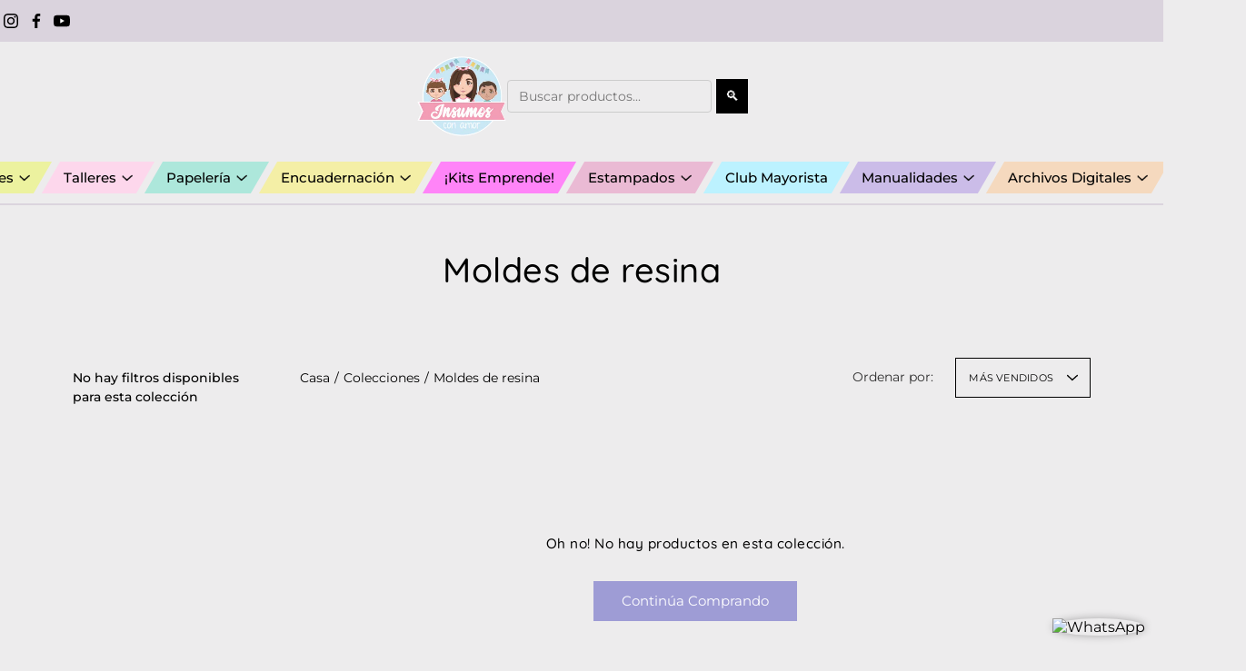

--- FILE ---
content_type: text/html; charset=utf-8
request_url: https://insumosconamorchile.cl/collections/moldes-de-resina
body_size: 28972
content:
<!doctype html>
<html class="no-js no-touch" lang="es">
<head>
    <meta charset="utf-8">
  <meta http-equiv='X-UA-Compatible' content='IE=edge'>
  <meta name="viewport" content="width=device-width, height=device-height, initial-scale=1.0, minimum-scale=1.0">
  <link rel="canonical" href="https://insumosconamorchile.cl/collections/moldes-de-resina">
  
  <link rel="preload" as="style" href="//insumosconamorchile.cl/cdn/shop/t/12/assets/theme.css?v=19088036651687154481751427670">
  <link rel="preload" as="script" href="//insumosconamorchile.cl/cdn/shop/t/12/assets/lazysizes.min.js?v=111431644619468174291668095844">
  <link rel="preload" as="script" href="//insumosconamorchile.cl/cdn/shop/t/12/assets/theme.js?v=19837285179767581691668095844">
  <link rel="preload" as="image" href="//insumosconamorchile.cl/cdn/shop/t/12/assets/loading.svg?v=25500050876666789991668095844">

  <link rel="preconnect" href="https://cdn.shopify.com" crossorigin>
  <link rel="preconnect" href="https://fonts.shopify.com" crossorigin>
  <link rel="preconnect" href="https://monorail-edge.shopifysvc.com" crossorigin>

  <title>Moldes de resina &ndash; Insumos con Amor</title><link rel="shortcut icon" href="//insumosconamorchile.cl/cdn/shop/files/logo_32x32px_32x32.png?v=1748384074" type="image/png"><meta name="description" content="Tienda de insumos para tus manualidades, creaciones y proyectos de scrapbooking."><link rel="preload" as="font" href="//insumosconamorchile.cl/cdn/fonts/montserrat/montserrat_n4.81949fa0ac9fd2021e16436151e8eaa539321637.woff2" type="font/woff2" crossorigin><link rel="preload" as="font" href="//insumosconamorchile.cl/cdn/fonts/quicksand/quicksand_n5.8f86b119923a62b5ca76bc9a6fb25da7a7498802.woff2" type="font/woff2" crossorigin><!-- /snippets/social-meta-tags.liquid -->




<meta property="og:site_name" content="Insumos con Amor">
<meta property="og:url" content="https://insumosconamorchile.cl/collections/moldes-de-resina">
<meta property="og:title" content="Moldes de resina">
<meta property="og:type" content="product.group">
<meta property="og:description" content="Tienda de insumos para tus manualidades, creaciones y proyectos de scrapbooking.">

<meta property="og:image" content="http://insumosconamorchile.cl/cdn/shop/files/logo-home2_1200x1200.png?v=1640900196">
<meta property="og:image:secure_url" content="https://insumosconamorchile.cl/cdn/shop/files/logo-home2_1200x1200.png?v=1640900196">


<meta name="twitter:card" content="summary_large_image">
<meta name="twitter:title" content="Moldes de resina">
<meta name="twitter:description" content="Tienda de insumos para tus manualidades, creaciones y proyectos de scrapbooking.">
<style data-shopify>@font-face {
  font-family: Quicksand;
  font-weight: 500;
  font-style: normal;
  font-display: swap;
  src: url("//insumosconamorchile.cl/cdn/fonts/quicksand/quicksand_n5.8f86b119923a62b5ca76bc9a6fb25da7a7498802.woff2") format("woff2"),
       url("//insumosconamorchile.cl/cdn/fonts/quicksand/quicksand_n5.c31882e058f76d723a7b6b725ac3ca095b5a2a70.woff") format("woff");
}

@font-face {
  font-family: Montserrat;
  font-weight: 400;
  font-style: normal;
  font-display: swap;
  src: url("//insumosconamorchile.cl/cdn/fonts/montserrat/montserrat_n4.81949fa0ac9fd2021e16436151e8eaa539321637.woff2") format("woff2"),
       url("//insumosconamorchile.cl/cdn/fonts/montserrat/montserrat_n4.a6c632ca7b62da89c3594789ba828388aac693fe.woff") format("woff");
}



  @font-face {
  font-family: Quicksand;
  font-weight: 600;
  font-style: normal;
  font-display: swap;
  src: url("//insumosconamorchile.cl/cdn/fonts/quicksand/quicksand_n6.2d744c302b66242b8689223a01c2ae7d363b7b45.woff2") format("woff2"),
       url("//insumosconamorchile.cl/cdn/fonts/quicksand/quicksand_n6.0d771117677705be6acb5844d65cf2b9cbf6ea3d.woff") format("woff");
}




  @font-face {
  font-family: Montserrat;
  font-weight: 500;
  font-style: normal;
  font-display: swap;
  src: url("//insumosconamorchile.cl/cdn/fonts/montserrat/montserrat_n5.07ef3781d9c78c8b93c98419da7ad4fbeebb6635.woff2") format("woff2"),
       url("//insumosconamorchile.cl/cdn/fonts/montserrat/montserrat_n5.adf9b4bd8b0e4f55a0b203cdd84512667e0d5e4d.woff") format("woff");
}



  @font-face {
  font-family: Montserrat;
  font-weight: 400;
  font-style: italic;
  font-display: swap;
  src: url("//insumosconamorchile.cl/cdn/fonts/montserrat/montserrat_i4.5a4ea298b4789e064f62a29aafc18d41f09ae59b.woff2") format("woff2"),
       url("//insumosconamorchile.cl/cdn/fonts/montserrat/montserrat_i4.072b5869c5e0ed5b9d2021e4c2af132e16681ad2.woff") format("woff");
}




  @font-face {
  font-family: Montserrat;
  font-weight: 500;
  font-style: italic;
  font-display: swap;
  src: url("//insumosconamorchile.cl/cdn/fonts/montserrat/montserrat_i5.d3a783eb0cc26f2fda1e99d1dfec3ebaea1dc164.woff2") format("woff2"),
       url("//insumosconamorchile.cl/cdn/fonts/montserrat/montserrat_i5.76d414ea3d56bb79ef992a9c62dce2e9063bc062.woff") format("woff");
}



:root {
  ---color-background: #edeced;
  ---color-background-alpha-25: rgba(237, 236, 237, 0.25);
  ---color-background-alpha-35: rgba(237, 236, 237, 0.35);
  ---color-background-alpha-60: rgba(237, 236, 237, 0.6);
  ---color-background-overlay: rgba(237, 236, 237, 0.9);
  ---color-background-table-header: #706a70;
  ---color-heading: #000000;
  ---color-text: #000000;
  ---color-text-alpha-5: rgba(0, 0, 0, 0.05);
  ---color-text-alpha-8: rgba(0, 0, 0, 0.08);
  ---color-text-alpha-10: rgba(0, 0, 0, 0.1);
  ---color-text-alpha-25: rgba(0, 0, 0, 0.25);
  ---color-text-alpha-30: rgba(0, 0, 0, 0.3);
  ---color-text-alpha-55: rgba(0, 0, 0, 0.55);
  ---color-text-alpha-60: rgba(0, 0, 0, 0.6);
  ---color-label: rgba(0, 0, 0, 0.8);
  ---color-input-placeholder: rgba(0, 0, 0, 0.5);
  ---color-cart-text: rgba(0, 0, 0, 0.6);
  ---color-border: #000000;
  ---color-border-alpha-8: rgba(0, 0, 0, 0.08);
  ---color-border-dark: #000000;
  ---color-error-text: #d02e2e;
  ---color-error-bg: rgba(208, 46, 46, 0.05);
  ---color-error-border: rgba(208, 46, 46, 0.25);
  ---color-badge-text: #fff;
  ---color-badge-bg: #e79dc5;
  ---color-button-primary-bg: #9e9cd5;
  ---color-button-primary-text: #fff;
  ---color-button-primary-border: #9e9cd5;
  ---color-button-secondary-bg: #d7f0ed;
  ---color-button-secondary-text: #000;
  ---color-button-secondary-border: #d7f0ed;
  ---color-button-alt-bg: transparent;
  ---color-button-alt-text: #9e9cd5;
  ---color-button-alt-border: #9e9cd5;
  ---color-search-overlay: rgba(51, 51, 51, 0.5);

  ---body-letter-spacing: 0px;
  ---heading-letter-spacing: 0.5px;

  ---body-font-family: Montserrat, sans-serif;
  ---heading-font-family: Quicksand, sans-serif;

  ---body-font-weight: 400;
  ---heading-font-weight: 500;

  ---body-font-style: normal;
  ---heading-font-style: normal;

  ---body-font-weight-medium: 400;
  ---body-font-weight-bold: 500;

  ---heading-font-weight-bold: 600;

  ---font-adjust-body: 1.0;
  ---font-adjust-heading: 0.9;--rating-font-size: calc(var(---font-adjust-body) * 1.1);
  --rating-letter-spacing: 0.15;

  ---image-size: cover;
  ---image-aspect-ratio: 1;
  ---image-aspect-ratio-padding: 100%;

  --icon-loading: url( "//insumosconamorchile.cl/cdn/shop/t/12/assets/loading.svg?v=25500050876666789991668095844" );
  --icon-zoom-in: url( "//insumosconamorchile.cl/cdn/shop/t/12/assets/icon-zoom-in.svg?v=66463440030260818311668095844" );
  --icon-zoom-out: url( "//insumosconamorchile.cl/cdn/shop/t/12/assets/icon-zoom-out.svg?v=19447117299412374421668095844" );

  --header-height: 120px;
  --header-initial-height: 120px;
  --scrollbar-width: 0px;
  --collection-featured-block-height: none;

  
  --color-placeholder-bg: #ABA9A9;
  --color-placeholder-fill: rgba(246, 247, 255, 0.3);

  --swatch-size: 22px;

  
  --overlay-color: #000;
  --overlay-opacity: 0;

  
  --gutter: 10px;
}</style><link href="//insumosconamorchile.cl/cdn/shop/t/12/assets/theme.css?v=19088036651687154481751427670" rel="stylesheet" type="text/css" media="all" /><script type="text/javascript">
    if (window.MSInputMethodContext && document.documentMode) {
      var scripts = document.getElementsByTagName('script')[0];
      var polyfill = document.createElement("script");
      polyfill.defer = true;
      polyfill.src = "//insumosconamorchile.cl/cdn/shop/t/12/assets/ie11.js?v=144489047535103983231668095844";

      scripts.parentNode.insertBefore(polyfill, scripts);
    } else {
      document.documentElement.className = document.documentElement.className.replace('no-js', 'js');
    }

    
    

    let root = '/';
    if (root[root.length - 1] !== '/') {
      root = `${root}/`;
    }

    window.theme = {
      info: {
        name: 'Modular'
      },
      version: '3.1.0',
      routes: {
        root_url: root,
        search_url: "\/search",
        cart_url: "\/cart",
        product_recommendations_url: "\/recommendations\/products"
      },
      assets: {
        photoswipe: '//insumosconamorchile.cl/cdn/shop/t/12/assets/photoswipe.js?v=130085143056322247361668095844',
        smoothscroll: '//insumosconamorchile.cl/cdn/shop/t/12/assets/smoothscroll.js?v=37906625415260927261668095844',
        no_image: "//insumosconamorchile.cl/cdn/shopifycloud/storefront/assets/no-image-2048-a2addb12_1024x.gif",
        blank: "\/\/insumosconamorchile.cl\/cdn\/shop\/t\/12\/assets\/blank_1x1.gif?v=50849316544257392421668095844",
        swatches: '//insumosconamorchile.cl/cdn/shop/t/12/assets/swatches.json?v=125334382973426908701668095844',
        base: "//insumosconamorchile.cl/cdn/shop/t/12/assets/",
        image: '//insumosconamorchile.cl/cdn/shop/t/12/assets/image.png?v=2900',
      },
      translations: {
        add_to_cart: "Agregar al carrito",
        form_submit: "Agregar al carrito",
        form_submit_error: "Woops!",
        on_sale: "OFERTA",
        pre_order: "Hacer un pedido",
        sold_out: "Agotado",
        unavailable: "No disponible",
        from: "De",
        no_results: "No se encontraron resultados",
        color: ["Color"],
      },
      icons: {
        arrow: '<svg aria-hidden="true" focusable="false" role="presentation" class="icon icon-arrow" viewBox="0 0 1024 1024"><path d="M926.553 256.428c25.96-23.409 62.316-19.611 83.605 7.033 20.439 25.582 18.251 61.132-6.623 83.562l-467.01 421.128c-22.547 20.331-56.39 19.789-78.311-1.237L19.143 345.786c-24.181-23.193-25.331-58.79-4.144-83.721 22.077-25.978 58.543-28.612 83.785-4.402l400.458 384.094 427.311-385.33z"/></svg>',
        arrowSlider: '<svg aria-hidden="true" focusable="false" role="presentation" class="icon icon-submit" viewBox="0 0 1024 1024"><path d="M1023.998 511.724v-6.44a4.818 4.818 0 00-1.605-3.215l-.005-.005c0-1.61-1.61-1.61-1.61-3.22s-1.61-1.61-1.61-3.22c-.89 0-1.61-.72-1.61-1.61L652.074 115.649c-6.058-5.789-14.286-9.354-23.346-9.354s-17.288 3.564-23.358 9.366l.013-.013c-6.101 5.61-9.909 13.631-9.909 22.541s3.81 16.931 9.888 22.52l.022.02 307.522 318.793H32.201C14.416 479.522 0 493.939 0 511.723s14.417 32.201 32.201 32.201h887.145L605.384 862.717a32.062 32.062 0 00-8.429 21.72c0 9.19 3.851 17.481 10.025 23.347l.014.013c5.61 6.101 13.631 9.909 22.541 9.909s16.931-3.81 22.52-9.888l.02-.022 363.874-370.315c0-1.61 0-1.61 1.61-3.22.89 0 1.61-.72 1.61-1.61 0-1.61 1.61-1.61 1.61-3.22h1.61v-3.22a4.81 4.81 0 001.608-3.203l.002-.017v-11.27z"/></svg>',
        arrowNavSlider: 'M0.0776563715,49.6974826 L0.0776563715,50.3266624 C0.0882978908,50.4524827 0.146435015,50.5626537 0.234305795,50.6407437 C0.234697028,50.7982538 0.39181593,50.7982538 0.39181593,50.9556075 C0.39181593,51.1129611 0.548934833,51.1127264 0.548934833,51.27008 C0.636101395,51.27008 0.706053735,51.3405018 0.706053735,51.4271989 L36.3981789,88.377449 C36.9898787,88.9427015 37.7935482,89.2908983 38.6778897,89.2908983 C39.5622313,89.2908983 40.3661354,88.9429363 40.9590089,88.3761189 C41.5534473,87.8297238 41.9253528,87.0464767 41.9253528,86.1759065 C41.9253528,85.3053363 41.5534473,84.5227934 40.9597131,83.9766331 L10.297036,52.0652206 L96.9330092,52.8421298 C98.6696895,52.8421298 100.077578,51.4342411 100.077578,49.6975608 C100.077578,47.9608805 98.6696895,46.5529919 96.9330092,46.5529919 L10.297036,46.5529919 L40.9578352,15.4206794 C41.4680804,14.8636428 41.7811445,14.1180323 41.7811445,13.299496 C41.7811445,12.4018526 41.4053267,11.5926276 40.8022812,11.0197852 C40.2533823,10.422843 39.4701352,10.0509375 38.599565,10.0509375 C37.7289948,10.0509375 36.9464519,10.422843 36.4002916,11.0165771 L36.3981007,11.018768 L0.863172638,47.1829542 C0.863172638,47.3400731 0.863172638,47.3400731 0.706053735,47.4974267 C0.618887173,47.4974267 0.548934833,47.5678485 0.548934833,47.6545456 C0.548934833,47.8116645 0.39181593,47.8116645 0.39181593,47.9690181 L0.234697028,47.9690181 L0.234697028,48.2834907 C0.146356768,48.3619719 0.0882196443,48.4723777 0.077578125,48.5964766 L0.077578125,49.6984215 L0.0776563715,49.6974826 Z',
        arrowLong: '<svg aria-hidden="true" focusable="false" role="presentation" class="icon icon-arrow-long" viewBox="0 0 1024 1024"><path d="M525.379 1020.065l114.69-110.279c7.645-7.353 7.645-18.379 0-25.732s-19.113-7.353-26.762 0l-82.194 77.195V18.379C531.113 7.35 523.468 0 512 0s-19.113 7.353-19.113 18.379v942.87l-82.194-79.033c-7.645-7.353-19.113-7.353-26.762 0-3.823 3.676-5.734 9.191-5.734 12.868s1.911 9.191 5.734 12.868l114.69 110.279c7.645 7.353 19.113 7.353 26.762 1.838z"/></svg>',
        check: '<svg aria-hidden="true" focusable="false" role="presentation" class="icon icon-check" viewBox="0 0 1317 1024"><path d="M1277.067 47.359c-42.785-42.731-112.096-42.731-154.88 0L424.495 745.781l-232.32-233.782c-43.178-40.234-110.463-39.047-152.195 2.685s-42.919 109.017-2.685 152.195L347.056 976.64c42.785 42.731 112.096 42.731 154.88 0l775.132-774.401c42.731-42.785 42.731-112.096 0-154.88z"/></svg>',
        close: '<svg aria-hidden="true" focusable="false" role="presentation" class="icon icon-close" viewBox="0 0 1024 1024"><path d="M446.174 512L13.632 79.458c-18.177-18.177-18.177-47.649 0-65.826s47.649-18.177 65.826 0L512 446.174 944.542 13.632c18.177-18.177 47.649-18.177 65.826 0s18.177 47.649 0 65.826L577.826 512l432.542 432.542c18.177 18.177 18.177 47.649 0 65.826s-47.649 18.177-65.826 0L512 577.826 79.458 1010.368c-18.177 18.177-47.649 18.177-65.826 0s-18.177-47.649 0-65.826L446.174 512z"/></svg>',
        plus: '<svg aria-hidden="true" focusable="false" role="presentation" class="icon icon-plus" viewBox="0 0 1024 1024"><path d="M465.066 465.067l.001-411.166c-.005-.407-.005-.407-.006-.805 0-29.324 23.796-53.095 53.149-53.095s53.149 23.771 53.149 53.095c-.001.365-.001.365-.004.524l-.009 411.446 398.754.001c.407-.005.407-.005.805-.006 29.324 0 53.095 23.796 53.095 53.149s-23.771 53.149-53.095 53.149c-.365-.001-.365-.001-.524-.004l-399.037-.009-.009 396.75a53.99 53.99 0 01.071 2.762c0 29.35-23.817 53.142-53.197 53.142-28.299 0-51.612-22.132-53.124-50.361l-.044-.832.583-.382-.586.017c-.02-.795-.02-.795-.024-1.59.011-1.42.011-1.42.05-1.933l.001-397.576-409.162-.009c-1.378.059-1.378.059-2.762.071-29.35 0-53.142-23.817-53.142-53.197 0-28.299 22.132-51.612 50.361-53.124l.832-.044.382.583-.017-.586c.795-.02.795-.02 1.59-.024 1.42.011 1.42.011 1.933.05l409.986.001z"/></svg>',
        minus: '<svg aria-hidden="true" focusable="false" role="presentation" class="icon icon-minus" viewBox="0 0 1024 1024"><path d="M51.573 459.468l-.017-.585c.795-.02.795-.02 1.59-.024 1.42.011 1.42.011 1.933.05l915.021.002c.407-.005.407-.005.805-.006 29.324 0 53.095 23.771 53.095 53.095s-23.771 53.095-53.095 53.095c-.365-.001-.365-.001-.524-.004l-914.477-.021c-1.378.059-1.378.059-2.762.071C23.792 565.141 0 541.348 0 511.999c0-28.271 22.132-51.558 50.361-53.069l.832-.044.382.582z"/></svg>',
      },
      settings: {
        enableAcceptTerms: false,
        enableAjaxCart: false,
        enablePaymentButton: false,
        enableVideoLooping: false,
        showQuickView: true,
        showQuantity: true,
        imageBackgroundSize: "cover",
        productBadgeStyle: "circle",
        searchType: "product,page,article",
        hoverImage: true,
      }
    };
    window.moneyFormat = "${{amount_no_decimals_with_comma_separator}}";
    window.slate = window.slate || {};
    window.lazySizesConfig = window.lazySizesConfig || {};
    window.lazySizesConfig.preloadAfterLoad = true;
  </script>

  <!-- Theme Javascript ============================================================== -->
  <script src="//insumosconamorchile.cl/cdn/shop/t/12/assets/lazysizes.min.js?v=111431644619468174291668095844" async></script>
  <script src="//insumosconamorchile.cl/cdn/shop/t/12/assets/vendor.js?v=176007356624558716481668095844" defer></script>
  <script src="//insumosconamorchile.cl/cdn/shop/t/12/assets/theme.js?v=19837285179767581691668095844" defer></script><!-- Shopify app scripts =========================================================== -->
  <!-- "snippets/buddha-megamenu.liquid" was not rendered, the associated app was uninstalled -->
  <script>window.performance && window.performance.mark && window.performance.mark('shopify.content_for_header.start');</script><meta name="google-site-verification" content="xSpLclgytJY77b8WFQYoZtt3QSOGTrP_5wmnwe9SU5M">
<meta id="shopify-digital-wallet" name="shopify-digital-wallet" content="/61052453094/digital_wallets/dialog">
<meta name="shopify-checkout-api-token" content="8975073fdaef70f912b847c151f4f954">
<meta id="in-context-paypal-metadata" data-shop-id="61052453094" data-venmo-supported="false" data-environment="production" data-locale="es_ES" data-paypal-v4="true" data-currency="CLP">
<link rel="alternate" type="application/atom+xml" title="Feed" href="/collections/moldes-de-resina.atom" />
<link rel="alternate" type="application/json+oembed" href="https://insumosconamorchile.cl/collections/moldes-de-resina.oembed">
<script async="async" src="/checkouts/internal/preloads.js?locale=es-CL"></script>
<script id="shopify-features" type="application/json">{"accessToken":"8975073fdaef70f912b847c151f4f954","betas":["rich-media-storefront-analytics"],"domain":"insumosconamorchile.cl","predictiveSearch":true,"shopId":61052453094,"locale":"es"}</script>
<script>var Shopify = Shopify || {};
Shopify.shop = "insumos-con-amor.myshopify.com";
Shopify.locale = "es";
Shopify.currency = {"active":"CLP","rate":"1.0"};
Shopify.country = "CL";
Shopify.theme = {"name":"Modular - [Desplegable Tarificador]","id":136268939494,"schema_name":"Modular","schema_version":"3.1.0","theme_store_id":849,"role":"main"};
Shopify.theme.handle = "null";
Shopify.theme.style = {"id":null,"handle":null};
Shopify.cdnHost = "insumosconamorchile.cl/cdn";
Shopify.routes = Shopify.routes || {};
Shopify.routes.root = "/";</script>
<script type="module">!function(o){(o.Shopify=o.Shopify||{}).modules=!0}(window);</script>
<script>!function(o){function n(){var o=[];function n(){o.push(Array.prototype.slice.apply(arguments))}return n.q=o,n}var t=o.Shopify=o.Shopify||{};t.loadFeatures=n(),t.autoloadFeatures=n()}(window);</script>
<script id="shop-js-analytics" type="application/json">{"pageType":"collection"}</script>
<script defer="defer" async type="module" src="//insumosconamorchile.cl/cdn/shopifycloud/shop-js/modules/v2/client.init-shop-cart-sync_2Gr3Q33f.es.esm.js"></script>
<script defer="defer" async type="module" src="//insumosconamorchile.cl/cdn/shopifycloud/shop-js/modules/v2/chunk.common_noJfOIa7.esm.js"></script>
<script defer="defer" async type="module" src="//insumosconamorchile.cl/cdn/shopifycloud/shop-js/modules/v2/chunk.modal_Deo2FJQo.esm.js"></script>
<script type="module">
  await import("//insumosconamorchile.cl/cdn/shopifycloud/shop-js/modules/v2/client.init-shop-cart-sync_2Gr3Q33f.es.esm.js");
await import("//insumosconamorchile.cl/cdn/shopifycloud/shop-js/modules/v2/chunk.common_noJfOIa7.esm.js");
await import("//insumosconamorchile.cl/cdn/shopifycloud/shop-js/modules/v2/chunk.modal_Deo2FJQo.esm.js");

  window.Shopify.SignInWithShop?.initShopCartSync?.({"fedCMEnabled":true,"windoidEnabled":true});

</script>
<script>(function() {
  var isLoaded = false;
  function asyncLoad() {
    if (isLoaded) return;
    isLoaded = true;
    var urls = ["https:\/\/static.klaviyo.com\/onsite\/js\/klaviyo.js?company_id=WiwaLu\u0026shop=insumos-con-amor.myshopify.com","https:\/\/static.klaviyo.com\/onsite\/js\/klaviyo.js?company_id=WiwaLu\u0026shop=insumos-con-amor.myshopify.com","https:\/\/static.loloyal.com\/boom-cend\/entry-js\/boom-cend.js?shop=insumos-con-amor.myshopify.com"];
    for (var i = 0; i < urls.length; i++) {
      var s = document.createElement('script');
      s.type = 'text/javascript';
      s.async = true;
      s.src = urls[i];
      var x = document.getElementsByTagName('script')[0];
      x.parentNode.insertBefore(s, x);
    }
  };
  if(window.attachEvent) {
    window.attachEvent('onload', asyncLoad);
  } else {
    window.addEventListener('load', asyncLoad, false);
  }
})();</script>
<script id="__st">var __st={"a":61052453094,"offset":-10800,"reqid":"0829725c-5fbe-4e52-9bbc-c91d64fe57d7-1769489393","pageurl":"insumosconamorchile.cl\/collections\/moldes-de-resina","u":"b31bd906fc10","p":"collection","rtyp":"collection","rid":415300649190};</script>
<script>window.ShopifyPaypalV4VisibilityTracking = true;</script>
<script id="captcha-bootstrap">!function(){'use strict';const t='contact',e='account',n='new_comment',o=[[t,t],['blogs',n],['comments',n],[t,'customer']],c=[[e,'customer_login'],[e,'guest_login'],[e,'recover_customer_password'],[e,'create_customer']],r=t=>t.map((([t,e])=>`form[action*='/${t}']:not([data-nocaptcha='true']) input[name='form_type'][value='${e}']`)).join(','),a=t=>()=>t?[...document.querySelectorAll(t)].map((t=>t.form)):[];function s(){const t=[...o],e=r(t);return a(e)}const i='password',u='form_key',d=['recaptcha-v3-token','g-recaptcha-response','h-captcha-response',i],f=()=>{try{return window.sessionStorage}catch{return}},m='__shopify_v',_=t=>t.elements[u];function p(t,e,n=!1){try{const o=window.sessionStorage,c=JSON.parse(o.getItem(e)),{data:r}=function(t){const{data:e,action:n}=t;return t[m]||n?{data:e,action:n}:{data:t,action:n}}(c);for(const[e,n]of Object.entries(r))t.elements[e]&&(t.elements[e].value=n);n&&o.removeItem(e)}catch(o){console.error('form repopulation failed',{error:o})}}const l='form_type',E='cptcha';function T(t){t.dataset[E]=!0}const w=window,h=w.document,L='Shopify',v='ce_forms',y='captcha';let A=!1;((t,e)=>{const n=(g='f06e6c50-85a8-45c8-87d0-21a2b65856fe',I='https://cdn.shopify.com/shopifycloud/storefront-forms-hcaptcha/ce_storefront_forms_captcha_hcaptcha.v1.5.2.iife.js',D={infoText:'Protegido por hCaptcha',privacyText:'Privacidad',termsText:'Términos'},(t,e,n)=>{const o=w[L][v],c=o.bindForm;if(c)return c(t,g,e,D).then(n);var r;o.q.push([[t,g,e,D],n]),r=I,A||(h.body.append(Object.assign(h.createElement('script'),{id:'captcha-provider',async:!0,src:r})),A=!0)});var g,I,D;w[L]=w[L]||{},w[L][v]=w[L][v]||{},w[L][v].q=[],w[L][y]=w[L][y]||{},w[L][y].protect=function(t,e){n(t,void 0,e),T(t)},Object.freeze(w[L][y]),function(t,e,n,w,h,L){const[v,y,A,g]=function(t,e,n){const i=e?o:[],u=t?c:[],d=[...i,...u],f=r(d),m=r(i),_=r(d.filter((([t,e])=>n.includes(e))));return[a(f),a(m),a(_),s()]}(w,h,L),I=t=>{const e=t.target;return e instanceof HTMLFormElement?e:e&&e.form},D=t=>v().includes(t);t.addEventListener('submit',(t=>{const e=I(t);if(!e)return;const n=D(e)&&!e.dataset.hcaptchaBound&&!e.dataset.recaptchaBound,o=_(e),c=g().includes(e)&&(!o||!o.value);(n||c)&&t.preventDefault(),c&&!n&&(function(t){try{if(!f())return;!function(t){const e=f();if(!e)return;const n=_(t);if(!n)return;const o=n.value;o&&e.removeItem(o)}(t);const e=Array.from(Array(32),(()=>Math.random().toString(36)[2])).join('');!function(t,e){_(t)||t.append(Object.assign(document.createElement('input'),{type:'hidden',name:u})),t.elements[u].value=e}(t,e),function(t,e){const n=f();if(!n)return;const o=[...t.querySelectorAll(`input[type='${i}']`)].map((({name:t})=>t)),c=[...d,...o],r={};for(const[a,s]of new FormData(t).entries())c.includes(a)||(r[a]=s);n.setItem(e,JSON.stringify({[m]:1,action:t.action,data:r}))}(t,e)}catch(e){console.error('failed to persist form',e)}}(e),e.submit())}));const S=(t,e)=>{t&&!t.dataset[E]&&(n(t,e.some((e=>e===t))),T(t))};for(const o of['focusin','change'])t.addEventListener(o,(t=>{const e=I(t);D(e)&&S(e,y())}));const B=e.get('form_key'),M=e.get(l),P=B&&M;t.addEventListener('DOMContentLoaded',(()=>{const t=y();if(P)for(const e of t)e.elements[l].value===M&&p(e,B);[...new Set([...A(),...v().filter((t=>'true'===t.dataset.shopifyCaptcha))])].forEach((e=>S(e,t)))}))}(h,new URLSearchParams(w.location.search),n,t,e,['guest_login'])})(!0,!0)}();</script>
<script integrity="sha256-4kQ18oKyAcykRKYeNunJcIwy7WH5gtpwJnB7kiuLZ1E=" data-source-attribution="shopify.loadfeatures" defer="defer" src="//insumosconamorchile.cl/cdn/shopifycloud/storefront/assets/storefront/load_feature-a0a9edcb.js" crossorigin="anonymous"></script>
<script data-source-attribution="shopify.dynamic_checkout.dynamic.init">var Shopify=Shopify||{};Shopify.PaymentButton=Shopify.PaymentButton||{isStorefrontPortableWallets:!0,init:function(){window.Shopify.PaymentButton.init=function(){};var t=document.createElement("script");t.src="https://insumosconamorchile.cl/cdn/shopifycloud/portable-wallets/latest/portable-wallets.es.js",t.type="module",document.head.appendChild(t)}};
</script>
<script data-source-attribution="shopify.dynamic_checkout.buyer_consent">
  function portableWalletsHideBuyerConsent(e){var t=document.getElementById("shopify-buyer-consent"),n=document.getElementById("shopify-subscription-policy-button");t&&n&&(t.classList.add("hidden"),t.setAttribute("aria-hidden","true"),n.removeEventListener("click",e))}function portableWalletsShowBuyerConsent(e){var t=document.getElementById("shopify-buyer-consent"),n=document.getElementById("shopify-subscription-policy-button");t&&n&&(t.classList.remove("hidden"),t.removeAttribute("aria-hidden"),n.addEventListener("click",e))}window.Shopify?.PaymentButton&&(window.Shopify.PaymentButton.hideBuyerConsent=portableWalletsHideBuyerConsent,window.Shopify.PaymentButton.showBuyerConsent=portableWalletsShowBuyerConsent);
</script>
<script data-source-attribution="shopify.dynamic_checkout.cart.bootstrap">document.addEventListener("DOMContentLoaded",(function(){function t(){return document.querySelector("shopify-accelerated-checkout-cart, shopify-accelerated-checkout")}if(t())Shopify.PaymentButton.init();else{new MutationObserver((function(e,n){t()&&(Shopify.PaymentButton.init(),n.disconnect())})).observe(document.body,{childList:!0,subtree:!0})}}));
</script>
<link id="shopify-accelerated-checkout-styles" rel="stylesheet" media="screen" href="https://insumosconamorchile.cl/cdn/shopifycloud/portable-wallets/latest/accelerated-checkout-backwards-compat.css" crossorigin="anonymous">
<style id="shopify-accelerated-checkout-cart">
        #shopify-buyer-consent {
  margin-top: 1em;
  display: inline-block;
  width: 100%;
}

#shopify-buyer-consent.hidden {
  display: none;
}

#shopify-subscription-policy-button {
  background: none;
  border: none;
  padding: 0;
  text-decoration: underline;
  font-size: inherit;
  cursor: pointer;
}

#shopify-subscription-policy-button::before {
  box-shadow: none;
}

      </style>

<script>window.performance && window.performance.mark && window.performance.mark('shopify.content_for_header.end');</script>
<link href="https://monorail-edge.shopifysvc.com" rel="dns-prefetch">
<script>(function(){if ("sendBeacon" in navigator && "performance" in window) {try {var session_token_from_headers = performance.getEntriesByType('navigation')[0].serverTiming.find(x => x.name == '_s').description;} catch {var session_token_from_headers = undefined;}var session_cookie_matches = document.cookie.match(/_shopify_s=([^;]*)/);var session_token_from_cookie = session_cookie_matches && session_cookie_matches.length === 2 ? session_cookie_matches[1] : "";var session_token = session_token_from_headers || session_token_from_cookie || "";function handle_abandonment_event(e) {var entries = performance.getEntries().filter(function(entry) {return /monorail-edge.shopifysvc.com/.test(entry.name);});if (!window.abandonment_tracked && entries.length === 0) {window.abandonment_tracked = true;var currentMs = Date.now();var navigation_start = performance.timing.navigationStart;var payload = {shop_id: 61052453094,url: window.location.href,navigation_start,duration: currentMs - navigation_start,session_token,page_type: "collection"};window.navigator.sendBeacon("https://monorail-edge.shopifysvc.com/v1/produce", JSON.stringify({schema_id: "online_store_buyer_site_abandonment/1.1",payload: payload,metadata: {event_created_at_ms: currentMs,event_sent_at_ms: currentMs}}));}}window.addEventListener('pagehide', handle_abandonment_event);}}());</script>
<script id="web-pixels-manager-setup">(function e(e,d,r,n,o){if(void 0===o&&(o={}),!Boolean(null===(a=null===(i=window.Shopify)||void 0===i?void 0:i.analytics)||void 0===a?void 0:a.replayQueue)){var i,a;window.Shopify=window.Shopify||{};var t=window.Shopify;t.analytics=t.analytics||{};var s=t.analytics;s.replayQueue=[],s.publish=function(e,d,r){return s.replayQueue.push([e,d,r]),!0};try{self.performance.mark("wpm:start")}catch(e){}var l=function(){var e={modern:/Edge?\/(1{2}[4-9]|1[2-9]\d|[2-9]\d{2}|\d{4,})\.\d+(\.\d+|)|Firefox\/(1{2}[4-9]|1[2-9]\d|[2-9]\d{2}|\d{4,})\.\d+(\.\d+|)|Chrom(ium|e)\/(9{2}|\d{3,})\.\d+(\.\d+|)|(Maci|X1{2}).+ Version\/(15\.\d+|(1[6-9]|[2-9]\d|\d{3,})\.\d+)([,.]\d+|)( \(\w+\)|)( Mobile\/\w+|) Safari\/|Chrome.+OPR\/(9{2}|\d{3,})\.\d+\.\d+|(CPU[ +]OS|iPhone[ +]OS|CPU[ +]iPhone|CPU IPhone OS|CPU iPad OS)[ +]+(15[._]\d+|(1[6-9]|[2-9]\d|\d{3,})[._]\d+)([._]\d+|)|Android:?[ /-](13[3-9]|1[4-9]\d|[2-9]\d{2}|\d{4,})(\.\d+|)(\.\d+|)|Android.+Firefox\/(13[5-9]|1[4-9]\d|[2-9]\d{2}|\d{4,})\.\d+(\.\d+|)|Android.+Chrom(ium|e)\/(13[3-9]|1[4-9]\d|[2-9]\d{2}|\d{4,})\.\d+(\.\d+|)|SamsungBrowser\/([2-9]\d|\d{3,})\.\d+/,legacy:/Edge?\/(1[6-9]|[2-9]\d|\d{3,})\.\d+(\.\d+|)|Firefox\/(5[4-9]|[6-9]\d|\d{3,})\.\d+(\.\d+|)|Chrom(ium|e)\/(5[1-9]|[6-9]\d|\d{3,})\.\d+(\.\d+|)([\d.]+$|.*Safari\/(?![\d.]+ Edge\/[\d.]+$))|(Maci|X1{2}).+ Version\/(10\.\d+|(1[1-9]|[2-9]\d|\d{3,})\.\d+)([,.]\d+|)( \(\w+\)|)( Mobile\/\w+|) Safari\/|Chrome.+OPR\/(3[89]|[4-9]\d|\d{3,})\.\d+\.\d+|(CPU[ +]OS|iPhone[ +]OS|CPU[ +]iPhone|CPU IPhone OS|CPU iPad OS)[ +]+(10[._]\d+|(1[1-9]|[2-9]\d|\d{3,})[._]\d+)([._]\d+|)|Android:?[ /-](13[3-9]|1[4-9]\d|[2-9]\d{2}|\d{4,})(\.\d+|)(\.\d+|)|Mobile Safari.+OPR\/([89]\d|\d{3,})\.\d+\.\d+|Android.+Firefox\/(13[5-9]|1[4-9]\d|[2-9]\d{2}|\d{4,})\.\d+(\.\d+|)|Android.+Chrom(ium|e)\/(13[3-9]|1[4-9]\d|[2-9]\d{2}|\d{4,})\.\d+(\.\d+|)|Android.+(UC? ?Browser|UCWEB|U3)[ /]?(15\.([5-9]|\d{2,})|(1[6-9]|[2-9]\d|\d{3,})\.\d+)\.\d+|SamsungBrowser\/(5\.\d+|([6-9]|\d{2,})\.\d+)|Android.+MQ{2}Browser\/(14(\.(9|\d{2,})|)|(1[5-9]|[2-9]\d|\d{3,})(\.\d+|))(\.\d+|)|K[Aa][Ii]OS\/(3\.\d+|([4-9]|\d{2,})\.\d+)(\.\d+|)/},d=e.modern,r=e.legacy,n=navigator.userAgent;return n.match(d)?"modern":n.match(r)?"legacy":"unknown"}(),u="modern"===l?"modern":"legacy",c=(null!=n?n:{modern:"",legacy:""})[u],f=function(e){return[e.baseUrl,"/wpm","/b",e.hashVersion,"modern"===e.buildTarget?"m":"l",".js"].join("")}({baseUrl:d,hashVersion:r,buildTarget:u}),m=function(e){var d=e.version,r=e.bundleTarget,n=e.surface,o=e.pageUrl,i=e.monorailEndpoint;return{emit:function(e){var a=e.status,t=e.errorMsg,s=(new Date).getTime(),l=JSON.stringify({metadata:{event_sent_at_ms:s},events:[{schema_id:"web_pixels_manager_load/3.1",payload:{version:d,bundle_target:r,page_url:o,status:a,surface:n,error_msg:t},metadata:{event_created_at_ms:s}}]});if(!i)return console&&console.warn&&console.warn("[Web Pixels Manager] No Monorail endpoint provided, skipping logging."),!1;try{return self.navigator.sendBeacon.bind(self.navigator)(i,l)}catch(e){}var u=new XMLHttpRequest;try{return u.open("POST",i,!0),u.setRequestHeader("Content-Type","text/plain"),u.send(l),!0}catch(e){return console&&console.warn&&console.warn("[Web Pixels Manager] Got an unhandled error while logging to Monorail."),!1}}}}({version:r,bundleTarget:l,surface:e.surface,pageUrl:self.location.href,monorailEndpoint:e.monorailEndpoint});try{o.browserTarget=l,function(e){var d=e.src,r=e.async,n=void 0===r||r,o=e.onload,i=e.onerror,a=e.sri,t=e.scriptDataAttributes,s=void 0===t?{}:t,l=document.createElement("script"),u=document.querySelector("head"),c=document.querySelector("body");if(l.async=n,l.src=d,a&&(l.integrity=a,l.crossOrigin="anonymous"),s)for(var f in s)if(Object.prototype.hasOwnProperty.call(s,f))try{l.dataset[f]=s[f]}catch(e){}if(o&&l.addEventListener("load",o),i&&l.addEventListener("error",i),u)u.appendChild(l);else{if(!c)throw new Error("Did not find a head or body element to append the script");c.appendChild(l)}}({src:f,async:!0,onload:function(){if(!function(){var e,d;return Boolean(null===(d=null===(e=window.Shopify)||void 0===e?void 0:e.analytics)||void 0===d?void 0:d.initialized)}()){var d=window.webPixelsManager.init(e)||void 0;if(d){var r=window.Shopify.analytics;r.replayQueue.forEach((function(e){var r=e[0],n=e[1],o=e[2];d.publishCustomEvent(r,n,o)})),r.replayQueue=[],r.publish=d.publishCustomEvent,r.visitor=d.visitor,r.initialized=!0}}},onerror:function(){return m.emit({status:"failed",errorMsg:"".concat(f," has failed to load")})},sri:function(e){var d=/^sha384-[A-Za-z0-9+/=]+$/;return"string"==typeof e&&d.test(e)}(c)?c:"",scriptDataAttributes:o}),m.emit({status:"loading"})}catch(e){m.emit({status:"failed",errorMsg:(null==e?void 0:e.message)||"Unknown error"})}}})({shopId: 61052453094,storefrontBaseUrl: "https://insumosconamorchile.cl",extensionsBaseUrl: "https://extensions.shopifycdn.com/cdn/shopifycloud/web-pixels-manager",monorailEndpoint: "https://monorail-edge.shopifysvc.com/unstable/produce_batch",surface: "storefront-renderer",enabledBetaFlags: ["2dca8a86"],webPixelsConfigList: [{"id":"1801257190","configuration":"{\"accountID\":\"insumos-con-amor\"}","eventPayloadVersion":"v1","runtimeContext":"STRICT","scriptVersion":"5503eca56790d6863e31590c8c364ee3","type":"APP","apiClientId":12388204545,"privacyPurposes":["ANALYTICS","MARKETING","SALE_OF_DATA"],"dataSharingAdjustments":{"protectedCustomerApprovalScopes":["read_customer_email","read_customer_name","read_customer_personal_data","read_customer_phone"]}},{"id":"412057830","configuration":"{\"config\":\"{\\\"pixel_id\\\":\\\"AW-628675545\\\",\\\"target_country\\\":\\\"CL\\\",\\\"gtag_events\\\":[{\\\"type\\\":\\\"search\\\",\\\"action_label\\\":\\\"AW-628675545\\\/emA3CIKVg8cDENmn46sC\\\"},{\\\"type\\\":\\\"begin_checkout\\\",\\\"action_label\\\":\\\"AW-628675545\\\/1BjHCP-Ug8cDENmn46sC\\\"},{\\\"type\\\":\\\"view_item\\\",\\\"action_label\\\":[\\\"AW-628675545\\\/fuhlCPmUg8cDENmn46sC\\\",\\\"MC-ZJMGDPF9S2\\\"]},{\\\"type\\\":\\\"purchase\\\",\\\"action_label\\\":[\\\"AW-628675545\\\/95OHCPaUg8cDENmn46sC\\\",\\\"MC-ZJMGDPF9S2\\\"]},{\\\"type\\\":\\\"page_view\\\",\\\"action_label\\\":[\\\"AW-628675545\\\/gAxxCPOUg8cDENmn46sC\\\",\\\"MC-ZJMGDPF9S2\\\"]},{\\\"type\\\":\\\"add_payment_info\\\",\\\"action_label\\\":\\\"AW-628675545\\\/1Pn6CIWVg8cDENmn46sC\\\"},{\\\"type\\\":\\\"add_to_cart\\\",\\\"action_label\\\":\\\"AW-628675545\\\/IyxyCPyUg8cDENmn46sC\\\"}],\\\"enable_monitoring_mode\\\":false}\"}","eventPayloadVersion":"v1","runtimeContext":"OPEN","scriptVersion":"b2a88bafab3e21179ed38636efcd8a93","type":"APP","apiClientId":1780363,"privacyPurposes":[],"dataSharingAdjustments":{"protectedCustomerApprovalScopes":["read_customer_address","read_customer_email","read_customer_name","read_customer_personal_data","read_customer_phone"]}},{"id":"182190310","configuration":"{\"pixel_id\":\"689051655109379\",\"pixel_type\":\"facebook_pixel\",\"metaapp_system_user_token\":\"-\"}","eventPayloadVersion":"v1","runtimeContext":"OPEN","scriptVersion":"ca16bc87fe92b6042fbaa3acc2fbdaa6","type":"APP","apiClientId":2329312,"privacyPurposes":["ANALYTICS","MARKETING","SALE_OF_DATA"],"dataSharingAdjustments":{"protectedCustomerApprovalScopes":["read_customer_address","read_customer_email","read_customer_name","read_customer_personal_data","read_customer_phone"]}},{"id":"73400550","eventPayloadVersion":"v1","runtimeContext":"LAX","scriptVersion":"1","type":"CUSTOM","privacyPurposes":["ANALYTICS"],"name":"Google Analytics tag (migrated)"},{"id":"shopify-app-pixel","configuration":"{}","eventPayloadVersion":"v1","runtimeContext":"STRICT","scriptVersion":"0450","apiClientId":"shopify-pixel","type":"APP","privacyPurposes":["ANALYTICS","MARKETING"]},{"id":"shopify-custom-pixel","eventPayloadVersion":"v1","runtimeContext":"LAX","scriptVersion":"0450","apiClientId":"shopify-pixel","type":"CUSTOM","privacyPurposes":["ANALYTICS","MARKETING"]}],isMerchantRequest: false,initData: {"shop":{"name":"Insumos con Amor","paymentSettings":{"currencyCode":"CLP"},"myshopifyDomain":"insumos-con-amor.myshopify.com","countryCode":"CL","storefrontUrl":"https:\/\/insumosconamorchile.cl"},"customer":null,"cart":null,"checkout":null,"productVariants":[],"purchasingCompany":null},},"https://insumosconamorchile.cl/cdn","fcfee988w5aeb613cpc8e4bc33m6693e112",{"modern":"","legacy":""},{"shopId":"61052453094","storefrontBaseUrl":"https:\/\/insumosconamorchile.cl","extensionBaseUrl":"https:\/\/extensions.shopifycdn.com\/cdn\/shopifycloud\/web-pixels-manager","surface":"storefront-renderer","enabledBetaFlags":"[\"2dca8a86\"]","isMerchantRequest":"false","hashVersion":"fcfee988w5aeb613cpc8e4bc33m6693e112","publish":"custom","events":"[[\"page_viewed\",{}],[\"collection_viewed\",{\"collection\":{\"id\":\"415300649190\",\"title\":\"Moldes de resina\",\"productVariants\":[]}}]]"});</script><script>
  window.ShopifyAnalytics = window.ShopifyAnalytics || {};
  window.ShopifyAnalytics.meta = window.ShopifyAnalytics.meta || {};
  window.ShopifyAnalytics.meta.currency = 'CLP';
  var meta = {"products":[],"page":{"pageType":"collection","resourceType":"collection","resourceId":415300649190,"requestId":"0829725c-5fbe-4e52-9bbc-c91d64fe57d7-1769489393"}};
  for (var attr in meta) {
    window.ShopifyAnalytics.meta[attr] = meta[attr];
  }
</script>
<script class="analytics">
  (function () {
    var customDocumentWrite = function(content) {
      var jquery = null;

      if (window.jQuery) {
        jquery = window.jQuery;
      } else if (window.Checkout && window.Checkout.$) {
        jquery = window.Checkout.$;
      }

      if (jquery) {
        jquery('body').append(content);
      }
    };

    var hasLoggedConversion = function(token) {
      if (token) {
        return document.cookie.indexOf('loggedConversion=' + token) !== -1;
      }
      return false;
    }

    var setCookieIfConversion = function(token) {
      if (token) {
        var twoMonthsFromNow = new Date(Date.now());
        twoMonthsFromNow.setMonth(twoMonthsFromNow.getMonth() + 2);

        document.cookie = 'loggedConversion=' + token + '; expires=' + twoMonthsFromNow;
      }
    }

    var trekkie = window.ShopifyAnalytics.lib = window.trekkie = window.trekkie || [];
    if (trekkie.integrations) {
      return;
    }
    trekkie.methods = [
      'identify',
      'page',
      'ready',
      'track',
      'trackForm',
      'trackLink'
    ];
    trekkie.factory = function(method) {
      return function() {
        var args = Array.prototype.slice.call(arguments);
        args.unshift(method);
        trekkie.push(args);
        return trekkie;
      };
    };
    for (var i = 0; i < trekkie.methods.length; i++) {
      var key = trekkie.methods[i];
      trekkie[key] = trekkie.factory(key);
    }
    trekkie.load = function(config) {
      trekkie.config = config || {};
      trekkie.config.initialDocumentCookie = document.cookie;
      var first = document.getElementsByTagName('script')[0];
      var script = document.createElement('script');
      script.type = 'text/javascript';
      script.onerror = function(e) {
        var scriptFallback = document.createElement('script');
        scriptFallback.type = 'text/javascript';
        scriptFallback.onerror = function(error) {
                var Monorail = {
      produce: function produce(monorailDomain, schemaId, payload) {
        var currentMs = new Date().getTime();
        var event = {
          schema_id: schemaId,
          payload: payload,
          metadata: {
            event_created_at_ms: currentMs,
            event_sent_at_ms: currentMs
          }
        };
        return Monorail.sendRequest("https://" + monorailDomain + "/v1/produce", JSON.stringify(event));
      },
      sendRequest: function sendRequest(endpointUrl, payload) {
        // Try the sendBeacon API
        if (window && window.navigator && typeof window.navigator.sendBeacon === 'function' && typeof window.Blob === 'function' && !Monorail.isIos12()) {
          var blobData = new window.Blob([payload], {
            type: 'text/plain'
          });

          if (window.navigator.sendBeacon(endpointUrl, blobData)) {
            return true;
          } // sendBeacon was not successful

        } // XHR beacon

        var xhr = new XMLHttpRequest();

        try {
          xhr.open('POST', endpointUrl);
          xhr.setRequestHeader('Content-Type', 'text/plain');
          xhr.send(payload);
        } catch (e) {
          console.log(e);
        }

        return false;
      },
      isIos12: function isIos12() {
        return window.navigator.userAgent.lastIndexOf('iPhone; CPU iPhone OS 12_') !== -1 || window.navigator.userAgent.lastIndexOf('iPad; CPU OS 12_') !== -1;
      }
    };
    Monorail.produce('monorail-edge.shopifysvc.com',
      'trekkie_storefront_load_errors/1.1',
      {shop_id: 61052453094,
      theme_id: 136268939494,
      app_name: "storefront",
      context_url: window.location.href,
      source_url: "//insumosconamorchile.cl/cdn/s/trekkie.storefront.a804e9514e4efded663580eddd6991fcc12b5451.min.js"});

        };
        scriptFallback.async = true;
        scriptFallback.src = '//insumosconamorchile.cl/cdn/s/trekkie.storefront.a804e9514e4efded663580eddd6991fcc12b5451.min.js';
        first.parentNode.insertBefore(scriptFallback, first);
      };
      script.async = true;
      script.src = '//insumosconamorchile.cl/cdn/s/trekkie.storefront.a804e9514e4efded663580eddd6991fcc12b5451.min.js';
      first.parentNode.insertBefore(script, first);
    };
    trekkie.load(
      {"Trekkie":{"appName":"storefront","development":false,"defaultAttributes":{"shopId":61052453094,"isMerchantRequest":null,"themeId":136268939494,"themeCityHash":"13914778560035360950","contentLanguage":"es","currency":"CLP","eventMetadataId":"9bd5e959-e1b2-4024-b67e-a6ebb22d1026"},"isServerSideCookieWritingEnabled":true,"monorailRegion":"shop_domain","enabledBetaFlags":["65f19447"]},"Session Attribution":{},"S2S":{"facebookCapiEnabled":true,"source":"trekkie-storefront-renderer","apiClientId":580111}}
    );

    var loaded = false;
    trekkie.ready(function() {
      if (loaded) return;
      loaded = true;

      window.ShopifyAnalytics.lib = window.trekkie;

      var originalDocumentWrite = document.write;
      document.write = customDocumentWrite;
      try { window.ShopifyAnalytics.merchantGoogleAnalytics.call(this); } catch(error) {};
      document.write = originalDocumentWrite;

      window.ShopifyAnalytics.lib.page(null,{"pageType":"collection","resourceType":"collection","resourceId":415300649190,"requestId":"0829725c-5fbe-4e52-9bbc-c91d64fe57d7-1769489393","shopifyEmitted":true});

      var match = window.location.pathname.match(/checkouts\/(.+)\/(thank_you|post_purchase)/)
      var token = match? match[1]: undefined;
      if (!hasLoggedConversion(token)) {
        setCookieIfConversion(token);
        window.ShopifyAnalytics.lib.track("Viewed Product Category",{"currency":"CLP","category":"Collection: moldes-de-resina","collectionName":"moldes-de-resina","collectionId":415300649190,"nonInteraction":true},undefined,undefined,{"shopifyEmitted":true});
      }
    });


        var eventsListenerScript = document.createElement('script');
        eventsListenerScript.async = true;
        eventsListenerScript.src = "//insumosconamorchile.cl/cdn/shopifycloud/storefront/assets/shop_events_listener-3da45d37.js";
        document.getElementsByTagName('head')[0].appendChild(eventsListenerScript);

})();</script>
  <script>
  if (!window.ga || (window.ga && typeof window.ga !== 'function')) {
    window.ga = function ga() {
      (window.ga.q = window.ga.q || []).push(arguments);
      if (window.Shopify && window.Shopify.analytics && typeof window.Shopify.analytics.publish === 'function') {
        window.Shopify.analytics.publish("ga_stub_called", {}, {sendTo: "google_osp_migration"});
      }
      console.error("Shopify's Google Analytics stub called with:", Array.from(arguments), "\nSee https://help.shopify.com/manual/promoting-marketing/pixels/pixel-migration#google for more information.");
    };
    if (window.Shopify && window.Shopify.analytics && typeof window.Shopify.analytics.publish === 'function') {
      window.Shopify.analytics.publish("ga_stub_initialized", {}, {sendTo: "google_osp_migration"});
    }
  }
</script>
<script
  defer
  src="https://insumosconamorchile.cl/cdn/shopifycloud/perf-kit/shopify-perf-kit-3.0.4.min.js"
  data-application="storefront-renderer"
  data-shop-id="61052453094"
  data-render-region="gcp-us-east1"
  data-page-type="collection"
  data-theme-instance-id="136268939494"
  data-theme-name="Modular"
  data-theme-version="3.1.0"
  data-monorail-region="shop_domain"
  data-resource-timing-sampling-rate="10"
  data-shs="true"
  data-shs-beacon="true"
  data-shs-export-with-fetch="true"
  data-shs-logs-sample-rate="1"
  data-shs-beacon-endpoint="https://insumosconamorchile.cl/api/collect"
></script>
</head><body id="moldes-de-resina" class="is-page-loading template-collection allow-text-animations allow-grid-animations allow-image-animations" data-animations="true">
  <a class="in-page-link skip-link" href="#MainContent" data-skip-content>Saltar a la sección de contenido</a>

  <div class="page-wrap"><div id="shopify-section-announcement" class="shopify-section"><style data-shopify>.site-alert { color: #000000; background-color: #c9bae6; }</style><div data-section-type="announcement" data-section-id="announcement"></div>

</div><div id="shopify-section-social-header" class="shopify-section"><style>
.social-header{
  background-color: #dad3dd;
}

.social-header__container {
  display: grid;
  grid-template-columns: 77px auto;
  width: 100%;
}

.social-header__text {
  height: 100%;
  display: flex;

}

.social-header__text > p {
  font-size: 15px;
  font-weight: 600;
  line-height: 1.5;
  margin-bottom: 0;
  padding: 10px;
}

@media screen and (max-width: 1023px) {
  .social-header[data-show-mobile="false"] {
    display: none;
  }
}

@media screen and (max-width: 500px) {
  .social-header__text > p {
    font-size: 10px;
    font-weight: 600;
    line-height: 1.5;
    padding: 15px;
    margin: 0;
  }
}
</style>

<div data-section-id="social-header" class="social-header"><div class="social-header" data-show-mobile="true">
      <div class="social-header__container"><div class="footer__social">
  <div class="footer__social__inner">
    <ul class="social-links"><li>
          <a href="https://www.instagram.com/insumosconamor/" target="_blank" class="social-link" rel="noopener"><svg aria-hidden="true" focusable="false" role="presentation" class="icon icon-instagram" viewBox="0 0 1024 1024"><path d="M511.839.323c-139.008 0-156.438.589-211.031 3.08-54.479 2.485-91.687 11.138-124.243 23.792-33.658 13.078-62.202 30.58-90.659 59.034-28.455 28.457-45.956 57.001-59.034 90.659C14.218 209.445 5.565 246.652 3.08 301.131.589 355.724 0 373.154 0 512.162c0 139.006.589 156.436 3.08 211.029 2.485 54.479 11.138 91.687 23.792 124.243 13.078 33.658 30.58 62.202 59.034 90.659 28.457 28.455 57.001 45.956 90.659 59.036 32.557 12.652 69.764 21.305 124.243 23.79 54.593 2.491 72.023 3.08 211.031 3.08 139.006 0 156.436-.589 211.029-3.08 54.479-2.485 91.687-11.138 124.243-23.79 33.658-13.08 62.202-30.582 90.659-59.036 28.455-28.457 45.956-57.001 59.036-90.659 12.652-32.557 21.305-69.764 23.79-124.243 2.491-54.593 3.08-72.023 3.08-211.029 0-139.008-.589-156.438-3.08-211.031-2.485-54.479-11.138-91.687-23.79-124.243-13.08-33.658-30.582-62.202-59.036-90.659-28.457-28.455-57.001-45.956-90.659-59.034-32.557-12.654-69.764-21.307-124.243-23.792C668.275.912 650.845.323 511.839.323zm0 92.223c136.665 0 152.854.522 206.826 2.985 49.904 2.276 77.005 10.614 95.041 17.623 23.891 9.285 40.942 20.376 58.852 38.288 17.912 17.91 29.003 34.96 38.288 58.852 7.01 18.036 15.348 45.137 17.623 95.041 2.462 53.971 2.985 70.16 2.985 206.828 0 136.665-.522 152.854-2.985 206.826-2.276 49.904-10.614 77.005-17.623 95.041-9.285 23.891-20.376 40.942-38.288 58.852-17.91 17.912-34.96 29.003-58.852 38.288-18.036 7.01-45.137 15.348-95.041 17.623-53.963 2.462-70.15 2.985-206.826 2.985-136.678 0-152.862-.522-206.828-2.985-49.904-2.276-77.005-10.614-95.041-17.623-23.891-9.285-40.942-20.376-58.852-38.288-17.91-17.91-29.003-34.96-38.288-58.852-7.01-18.036-15.348-45.137-17.623-95.041-2.462-53.971-2.985-70.16-2.985-206.826s.522-152.856 2.985-206.828c2.276-49.904 10.614-77.005 17.623-95.041 9.285-23.891 20.376-40.942 38.288-58.852 17.91-17.912 34.96-29.003 58.852-38.288 18.036-7.01 45.137-15.348 95.041-17.623 53.971-2.462 70.16-2.985 206.828-2.985zm.162 592.277c-95.449 0-172.824-77.375-172.824-172.822 0-95.449 77.375-172.824 172.824-172.824 95.447 0 172.822 77.375 172.822 172.824 0 95.447-77.375 172.822-172.822 172.822zm0-439.063c-147.042 0-266.241 119.199-266.241 266.241 0 147.04 119.199 266.239 266.241 266.239 147.04 0 266.239-119.199 266.239-266.239 0-147.042-119.199-266.241-266.239-266.241zm348.159-20.479c0 33.933-27.508 61.439-61.441 61.439-33.931 0-61.439-27.506-61.439-61.439s27.508-61.441 61.439-61.441c33.933 0 61.441 27.508 61.441 61.441z"/></svg><span class="fallback-text">Instagram</span>
          </a>
        </li><li>
          <a href="https://web.facebook.com/insumosconamor?_rdc=1&_rdr" target="_blank" class="social-link" rel="noopener"><svg aria-hidden="true" focusable="false" role="presentation" class="icon icon-facebook" viewBox="0 0 532 1024"><path d="M531.692 169.853h-96.624c-75.697 0-89.849 36.313-89.849 88.615v116.316h180.303l-23.998 182.167H345.22V1024H156.935V556.925H0V374.758h156.935V240.614C156.935 84.913 252.298 0 391.378 0c66.455 0 123.694 4.936 140.314 7.378v162.475z"/></svg><span class="fallback-text">Facebook</span>
          </a>
        </li><li>
          <a href="https://www.youtube.com/c/InsumosConamor" target="_blank" class="social-link" rel="noopener"><svg aria-hidden="true" focusable="false" role="presentation" class="icon icon-youtube" viewBox="0 0 176 124"><path d="M172.322 19.363c-2.024-7.622-7.987-13.624-15.56-15.661C143.037 0 88 0 88 0S32.963 0 19.238 3.702c-7.572 2.037-13.536 8.039-15.56 15.661C0 33.177 0 62 0 62s0 28.822 3.678 42.638c2.024 7.621 7.988 13.623 15.56 15.661C32.963 124 88 124 88 124s55.037 0 68.762-3.701c7.573-2.038 13.536-8.04 15.56-15.661C176 90.822 176 62 176 62s0-28.823-3.678-42.637"/><path fill="#FFFFFE" d="M70 88.169l46-26.168-46-26.17v52.338"/></svg><span class="fallback-text">Youtube</span>
          </a>
        </li></ul>
  </div>
</div><div class="social-header__text"></div>
      </div>
    </div></div>

</div><div id="shopify-section-header" class="shopify-section shopify-section-header"><style data-shopify>#Links--da3a393b-4c98-4071-9931-fa49c6dbc1a3 a[href="/collections/encuadernacion"] {
      background-color: #f4efa6
    }#Links--b3876125-3b1f-4183-b92e-dee7fa9afb35 a[href="/collections/estampados"] {
      background-color: #eabad4
    }#Links--url_color_iNyjc6 a[href="/collections/cyber-day"] {
      background-color: #9e9cd5
    }#Links--url_color_CyehiY a[href=""] {
      background-color: #000000
    }#Links--url_color_H9xbmc a[href="/collections/temporada-escolar"] {
      background-color: #47d5f7
    }#Links--url_color_X9KbVq a[href=""] {
      background-color: #000000
    }#Links--url_color_mrBkbR a[href=""] {
      background-color: #000000
    }#Links--3b7b612e-afb3-437b-be78-1eb316630fd8 a[href="/collections/papeleria"] {
      background-color: #ade7db
    }#Links--url_color_zXArfU a[href="/collections/kits-emprende"] {
      background-color: #ff84f8
    }#Links--1dcc5927-9032-4785-8f52-44f3eb0210c3 a[href="/collections/insumos"] {
      background-color: #cbbce8
    }#Links--f1a79c08-7a03-47b3-9d87-603671abf240 a[href="/collections/pegamentos"] {
      background-color: #a7cddc
    }#Links--url_color_pbmCQY a[href=""] {
      background-color: #000000
    }#Links--2c88dd32-745e-4be1-954b-30c3cb4ef74d a[href="/collections/american-crafts"] {
      background-color: #d3ece9
    }#Links--url_color_yxLbGw a[href=""] {
      background-color: #000000
    }#Links--url_color_FfkaNA a[href=""] {
      background-color: #000000
    }#Links--76f2e1bb-60d6-4bfb-8a44-152f97059a1e a[href="/collections/silhouette"] {
      background-color: #9e9cd5
    }#Links--url_color_Y4UDG6 a[href=""] {
      background-color: #000000
    }#Links--3b8548b7-51dd-4065-b404-11623e57a0c3 a[href="/collections/organizadores"] {
      background-color: #dcebf2
    }#Links--url_color_X6ydzT a[href=""] {
      background-color: #000000
    }#Links--85b70ca0-6842-4d56-ab17-701a4aeb5552 a[href="/collections/talleres"] {
      background-color: #fdd7ec
    }#Links--url_color_MM9yhe a[href=""] {
      background-color: #000000
    }#Links--6ffcce44-fd1b-4a51-a33a-b4fdf8bcae4d a[href=""] {
      background-color: #ecc4da
    }#Links--9e6a88dd-9ebd-41b5-ae5e-d627a8ec49a4 a[href="/collections/insumos-escolares"] {
      background-color: #ecf29f
    }#Links--96822ec4-68b8-4a38-8aa0-3a501de59d99 a[href="/collections/archivos-digitales"] {
      background-color: #b5ede6
    }#Links--f47b5645-d20a-42dd-b2b4-e3a1ef4261dc a[href="/collections/scrapbook"] {
      background-color: #f57bbc
    }#Links--url_color_8NMw7n a[href="/collections/emprendedores-creativos"] {
      background-color: #9e9cd5
    }#Links--url_color_WyBPRh a[href=""] {
      background-color: #000000
    }#Links--33d31fd6-a44a-4611-a471-f9cc718eafd7 a[href="/collections/decoupage"] {
      background-color: #fad78e
    }#Links--url_color_zQnWQz a[href="/collections/set-impresos"] {
      background-color: #e9f5aa
    }#Links--url_color_C7JDGf a[href="/collections/cyber-day"] {
      background-color: #74e2cf
    }#Links--url_color_qUq6iz a[href="/collections/black-friday"] {
      background-color: #9c98f4
    }#Links--url_color_TNHGUb a[href="/collections/club-mayorista"] {
      background-color: #bcf2ff
    }#Links--url_color_p77RLa a[href="/collections/archivos-digitales"] {
      background-color: #f5d9be
    }</style>
<style data-shopify>@media screen and (max-width: 549px) {
    .shopify-section:first-child .banner--transparent-header,
    .template-page .banner--transparent-header { --header-initial-height: 25px; }
  }</style><header
  class="site-header header--is-standard header--logo_left_links_center"
  data-section-id="header"
  data-section-type="header"
  data-transparent="false"
  
  data-header
  data-header-height
  data-scroll-lock-fill-gap>
  <div class="container">
    <div class="row"><h1 class="nav-item logo"><a href="/" class="logo__image-link visible-nav-link" data-width="100" aria-label="Insumos con Amor" data-logo-image><style data-shopify>.logo__image--transparent { width: 100px; height: 100.0px; }
			.header--has-scrolled .logo__image--transparent { width: 40.0px; height: 40px; }</style><img
			class="logo__image logo__image--transparent lazyload"
			src="//insumosconamorchile.cl/cdn/shop/t/12/assets/blank_1x1.gif?v=50849316544257392421668095844"
			data-src="//insumosconamorchile.cl/cdn/shop/files/Logo_sin_fondo_{width}x.png?v=1675958664"
			data-widths= "[100, 140, 180, 220, 280, 360, 400, 440, 560, 720, 800]"
			data-aspectratio="1.0"
			data-sizes="auto"
			loading="lazy"
			width="100px"
			height="100.0px"
			alt="Insumos con Amor">
		<noscript>
			<img src="//insumosconamorchile.cl/cdn/shop/files/Logo_sin_fondo_500x.png?v=1675958664"
				class="logo__image"
				width="100px"
				height="100.0px"
				alt="Insumos con Amor">
		</noscript><style data-shopify>.logo__image--default { width: 100px; height: 100.0px; }
			.header--has-scrolled .logo__image--default { width: 40.0px; height: 40px; }</style><div class="logo-search-container">
  <!-- LOGO -->
  <a href="/">
    <img
      class="logo__image logo__image--default lazyload"
      src="//insumosconamorchile.cl/cdn/shop/t/12/assets/blank_1x1.gif?v=50849316544257392421668095844"
      data-src="//insumosconamorchile.cl/cdn/shop/files/Logo_sin_fondo_{width}x.png?v=1675958664"
      data-widths="[180, 360, 540, 720, 900, 1080, 1296, 1512, 1728, 2048, 2450, 2700, 3000, 3350, 3750, 4100]"
      data-aspectratio="1.0"
      data-sizes="auto"
      loading="lazy"
      width="100px"
      height="100.0px"
      alt="Insumos con Amor"
    >
  </a>

  <!-- BUSCADOR -->
  <form action="/search" method="get" role="search">
    <input
      type="search"
      name="q"
      placeholder="Buscar productos..."
      aria-label="Buscar"
    >
    <button type="submit">🔍</button>
  </form>

  <!-- NOSCRIPT para cuando no hay JS -->
  <noscript>
    <img src="//insumosconamorchile.cl/cdn/shop/files/Logo_sin_fondo_500x.png?v=1675958664"
      class="logo__image"
      width="100px"
      height="100.0px"
      alt="Insumos con Amor">
  </noscript>
</div></a></h1><div class="header-fix-cont">
        <div class="header-fix-cont-inner">
          <nav class="nav-standard nav-main" data-nav-main>
<ul class="menu ">
	
<li class="menu-item has-submenu menu-item--dropdown" data-dropdown-parent data-href=/collections/insumos-escolares>
				<!-- LINKS -->
				<a href="/collections/insumos-escolares" class="menu-item__link" data-menu-item-link>Escolares</a><button class="toggle-submenu" aria-haspopup="true" aria-expanded="false" aria-label="Escolares" aria-controls="NavDropdown--escolares-0" data-collapsible-trigger><svg aria-hidden="true" focusable="false" role="presentation" class="icon icon-arrow" viewBox="0 0 1024 1024"><path d="M926.553 256.428c25.96-23.409 62.316-19.611 83.605 7.033 20.439 25.582 18.251 61.132-6.623 83.562l-467.01 421.128c-22.547 20.331-56.39 19.789-78.311-1.237L19.143 345.786c-24.181-23.193-25.331-58.79-4.144-83.721 22.077-25.978 58.543-28.612 83.785-4.402l400.458 384.094 427.311-385.33z"/></svg></button><div class="submenu submenu--dropdown " id="NavDropdown--escolares-0">
						<ul data-collapsible-content><li data-levels = "0" class="submenu-item"><a class="submenu-item__link visible-nav-link" href="/collections/productos-para-zurdos/zurdos" data-visible-link aria-expanded="false" aria-haspopup="true">Productos para Zurdos</a></li><li data-levels = "0" class="submenu-item"><a class="submenu-item__link visible-nav-link" href="/collections/papeleria-escolar" data-visible-link aria-expanded="false" aria-haspopup="true">Papelería Escolar</a></li><li data-levels = "0" class="submenu-item"><a class="submenu-item__link visible-nav-link" href="/collections/lapices-de-colores" data-visible-link aria-expanded="false" aria-haspopup="true">Lápices de Colores</a></li><li data-levels = "0" class="submenu-item"><a class="submenu-item__link visible-nav-link" href="/collections/lapices-grafito" data-visible-link aria-expanded="false" aria-haspopup="true">Lápices Grafito</a></li><li data-levels = "0" class="submenu-item"><a class="submenu-item__link visible-nav-link" href="/collections/lapices-pasta" data-visible-link aria-expanded="false" aria-haspopup="true">Lápices Pasta</a></li><li data-levels = "0" class="submenu-item"><a class="submenu-item__link visible-nav-link" href="/collections/marcadores-destacadores" data-visible-link aria-expanded="false" aria-haspopup="true">Marcadores / Destacadores</a></li><li data-levels = "0" class="submenu-item"><a class="submenu-item__link visible-nav-link" href="/collections/pegamentos-escolares" data-visible-link aria-expanded="false" aria-haspopup="true">Pegamentos Escolares</a></li><li data-levels = "0" class="submenu-item"><a class="submenu-item__link visible-nav-link" href="/collections/gomas-de-borrar" data-visible-link aria-expanded="false" aria-haspopup="true">Gomas de Borrar / Sacapuntas</a></li><li data-levels = "0" class="submenu-item"><a class="submenu-item__link visible-nav-link" href="/collections/reglas-escolares" data-visible-link aria-expanded="false" aria-haspopup="true">Reglas y Tijeras Escolares</a></li><li data-levels = "0" class="submenu-item"><a class="submenu-item__link visible-nav-link" href="/collections/pinturas" data-visible-link aria-expanded="false" aria-haspopup="true">Pinturas Escolares / Pinceles</a></li><li data-levels = "0" class="submenu-item"><a class="submenu-item__link visible-nav-link" href="/collections/calendarios-impresos" data-visible-link aria-expanded="false" aria-haspopup="true">Horarios Escolares Impresos</a></li><li data-levels = "0" class="submenu-item"><a class="submenu-item__link visible-nav-link" href="/collections/articulos-de-oficina" data-visible-link aria-expanded="false" aria-haspopup="true">Artículos de Oficina</a></li></ul>
					</div></li><li class="menu-item has-submenu menu-item--dropdown" data-dropdown-parent data-href=/collections/talleres>
				<!-- LINKS -->
				<a href="/collections/talleres" class="menu-item__link" data-menu-item-link>Talleres</a><button class="toggle-submenu" aria-haspopup="true" aria-expanded="false" aria-label="Talleres" aria-controls="NavDropdown--talleres-1" data-collapsible-trigger><svg aria-hidden="true" focusable="false" role="presentation" class="icon icon-arrow" viewBox="0 0 1024 1024"><path d="M926.553 256.428c25.96-23.409 62.316-19.611 83.605 7.033 20.439 25.582 18.251 61.132-6.623 83.562l-467.01 421.128c-22.547 20.331-56.39 19.789-78.311-1.237L19.143 345.786c-24.181-23.193-25.331-58.79-4.144-83.721 22.077-25.978 58.543-28.612 83.785-4.402l400.458 384.094 427.311-385.33z"/></svg></button><div class="submenu submenu--dropdown " id="NavDropdown--talleres-1">
						<ul data-collapsible-content><li data-levels = "0" class="submenu-item"><a class="submenu-item__link visible-nav-link" href="/collections/enero-maipu" data-visible-link aria-expanded="false" aria-haspopup="true">Enero Maipú</a></li><li data-levels = "0" class="submenu-item"><a class="submenu-item__link visible-nav-link" href="/collections/febrero-maipu" data-visible-link aria-expanded="false" aria-haspopup="true">Febrero Maipú</a></li><li data-levels = "0" class="submenu-item"><a class="submenu-item__link visible-nav-link" href="/collections/enero-barrio-italia" data-visible-link aria-expanded="false" aria-haspopup="true">Enero Barrio Italia</a></li><li data-levels = "0" class="submenu-item"><a class="submenu-item__link visible-nav-link" href="/collections/febrero-barrio-italia" data-visible-link aria-expanded="false" aria-haspopup="true">Febrero Barrio Italia</a></li><li data-levels = "0" class="submenu-item"><a class="submenu-item__link visible-nav-link" href="/collections/clases-virtuales" data-visible-link aria-expanded="false" aria-haspopup="true">Cápsulas y Talleres Grabados</a></li><li data-levels = "0" class="submenu-item"><a class="submenu-item__link visible-nav-link" href="/collections/set-impresos-proyectos" data-visible-link aria-expanded="false" aria-haspopup="true">Proyectos Impresos</a></li></ul>
					</div></li><li class="menu-item has-submenu menu-item--dropdown" data-dropdown-parent data-href=/collections/papeleria>
				<!-- LINKS -->
				<a href="/collections/papeleria" class="menu-item__link" data-menu-item-link>Papelería</a><button class="toggle-submenu" aria-haspopup="true" aria-expanded="false" aria-label="Papelería" aria-controls="NavDropdown--papeleria-2" data-collapsible-trigger><svg aria-hidden="true" focusable="false" role="presentation" class="icon icon-arrow" viewBox="0 0 1024 1024"><path d="M926.553 256.428c25.96-23.409 62.316-19.611 83.605 7.033 20.439 25.582 18.251 61.132-6.623 83.562l-467.01 421.128c-22.547 20.331-56.39 19.789-78.311-1.237L19.143 345.786c-24.181-23.193-25.331-58.79-4.144-83.721 22.077-25.978 58.543-28.612 83.785-4.402l400.458 384.094 427.311-385.33z"/></svg></button><div class="submenu submenu--dropdown " id="NavDropdown--papeleria-2">
						<ul data-collapsible-content><li data-levels = "0" class="submenu-item"><a class="submenu-item__link visible-nav-link" href="/collections/papeles-adhesivos" data-visible-link aria-expanded="false" aria-haspopup="true">Papeles Adhesivos A4</a></li><li data-levels = "0" class="submenu-item"><a class="submenu-item__link visible-nav-link" href="/collections/papeles-adhesivos-a3" data-visible-link aria-expanded="false" aria-haspopup="true">Papeles Adhesivos A3</a></li><li data-levels = "0" class="submenu-item"><a class="submenu-item__link visible-nav-link" href="/collections/papeles-fotograficos-4r-5r-a5" data-visible-link aria-expanded="false" aria-haspopup="true">Papeles Fotográficos 4R/5R/A5</a></li><li data-levels = "0" class="submenu-item"><a class="submenu-item__link visible-nav-link" href="/collections/papeles-fotograficos" data-visible-link aria-expanded="false" aria-haspopup="true">Papeles Fotográficos A4</a></li><li data-levels = "0" class="submenu-item"><a class="submenu-item__link visible-nav-link" href="/collections/papeles-fotograficos-a3" data-visible-link aria-expanded="false" aria-haspopup="true">Papeles Fotográficos A3</a></li><li data-levels = "0" class="submenu-item"><a class="submenu-item__link visible-nav-link" href="/collections/papeleria-vinilos-imprimibles" data-visible-link aria-expanded="false" aria-haspopup="true">Vinilos Imprimibles</a></li><li data-levels = "0" class="submenu-item"><a class="submenu-item__link visible-nav-link" href="/collections/opalinas-decoradas-a4" data-visible-link aria-expanded="false" aria-haspopup="true">Opalinas Decoradas A4</a></li><li data-levels = "0" class="submenu-item"><a class="submenu-item__link visible-nav-link" href="/collections/opalinas-papeleria" data-visible-link aria-expanded="false" aria-haspopup="true">Opalinas</a></li><li data-levels = "0" class="submenu-item"><a class="submenu-item__link visible-nav-link" href="/collections/papel-kraft" data-visible-link aria-expanded="false" aria-haspopup="true">Papel Krfat / Papel Bond</a></li><li data-levels = "0" class="submenu-item"><a class="submenu-item__link visible-nav-link" href="/collections/papel-crepe" data-visible-link aria-expanded="false" aria-haspopup="true">Papel Crepé</a></li><li data-levels = "0" class="submenu-item"><a class="submenu-item__link visible-nav-link" href="/collections/cardstock" data-visible-link aria-expanded="false" aria-haspopup="true">Cardstock</a></li><li data-levels = "0" class="submenu-item"><a class="submenu-item__link visible-nav-link" href="/collections/cuchillas-silhouette" data-visible-link aria-expanded="false" aria-haspopup="true">Cuchillas</a></li><li data-levels = "0" class="submenu-item"><a class="submenu-item__link visible-nav-link" href="/collections/herramientas-silhouette" data-visible-link aria-expanded="false" aria-haspopup="true">Herramientas Silhouette</a></li></ul>
					</div></li><li class="menu-item has-submenu menu-item--dropdown" data-dropdown-parent data-href=/collections/encuadernacion>
				<!-- LINKS -->
				<a href="/collections/encuadernacion" class="menu-item__link" data-menu-item-link>Encuadernación</a><button class="toggle-submenu" aria-haspopup="true" aria-expanded="false" aria-label="Encuadernación" aria-controls="NavDropdown--encuadernacion-3" data-collapsible-trigger><svg aria-hidden="true" focusable="false" role="presentation" class="icon icon-arrow" viewBox="0 0 1024 1024"><path d="M926.553 256.428c25.96-23.409 62.316-19.611 83.605 7.033 20.439 25.582 18.251 61.132-6.623 83.562l-467.01 421.128c-22.547 20.331-56.39 19.789-78.311-1.237L19.143 345.786c-24.181-23.193-25.331-58.79-4.144-83.721 22.077-25.978 58.543-28.612 83.785-4.402l400.458 384.094 427.311-385.33z"/></svg></button><div class="submenu submenu--dropdown " id="NavDropdown--encuadernacion-3">
						<ul data-collapsible-content><li data-levels = "0" class="submenu-item"><a class="submenu-item__link visible-nav-link" href="/collections/equipos-de-encuadernacion" data-visible-link aria-expanded="false" aria-haspopup="true">Equipos</a></li><li data-levels = "0" class="submenu-item"><a class="submenu-item__link visible-nav-link" href="/collections/encuadernadoras-cinch" data-visible-link aria-expanded="false" aria-haspopup="true">Esenciales Encuadernación</a></li><li data-levels = "0" class="submenu-item"><a class="submenu-item__link visible-nav-link" href="/collections/kits-de-agendas" data-visible-link aria-expanded="false" aria-haspopup="true">Kits de Agendas</a></li><li data-levels = "0" class="submenu-item"><a class="submenu-item__link visible-nav-link" href="/collections/anillos-espirales-y-discos" data-visible-link aria-expanded="false" aria-haspopup="true">Anillos, Espirales y Discos</a></li><li data-levels = "0" class="submenu-item"><a class="submenu-item__link visible-nav-link" href="/collections/mecanismos-de-encuadernacion" data-visible-link aria-expanded="false" aria-haspopup="true">Mecanismos de Encuadernación</a></li><li data-levels = "0" class="submenu-item"><a class="submenu-item__link visible-nav-link" href="/collections/herramientas-de-encuadernacion" data-visible-link aria-expanded="false" aria-haspopup="true">Herramientas de Encuadernación</a></li><li data-levels = "0" class="submenu-item"><a class="submenu-item__link visible-nav-link" href="/collections/elasticos-ojetillos-y-esquineros" data-visible-link aria-expanded="false" aria-haspopup="true">Elásticos, Ojetillos y Esquineros</a></li><li data-levels = "0" class="submenu-item"><a class="submenu-item__link visible-nav-link" href="/collections/reglas-de-encuadernacion" data-visible-link aria-expanded="false" aria-haspopup="true">Reglas de Encuadernación</a></li><li data-levels = "0" class="submenu-item"><a class="submenu-item__link visible-nav-link" href="/collections/marcos-y-reglas-de-encuadernacion" data-visible-link aria-expanded="false" aria-haspopup="true">Marcos y Cartones Precortados de Encuadernación</a></li><li data-levels = "0" class="submenu-item"><a class="submenu-item__link visible-nav-link" href="/collections/pasa-elasticos" data-visible-link aria-expanded="false" aria-haspopup="true">Pasa Elásticos y Dijes Diseños</a></li><li data-levels = "0" class="submenu-item"><a class="submenu-item__link visible-nav-link" href="/collections/pegamentos-para-encuadernacion" data-visible-link aria-expanded="false" aria-haspopup="true">Pegamentos para Encuadernación</a></li><li data-levels = "0" class="submenu-item"><a class="submenu-item__link visible-nav-link" href="/collections/laminados-1" data-visible-link aria-expanded="false" aria-haspopup="true">Laminados</a></li><li data-levels = "0" class="submenu-item"><a class="submenu-item__link visible-nav-link" href="/collections/herramientas-para-scrapbook" data-visible-link aria-expanded="false" aria-haspopup="true">Herramientas para Scrapbook</a></li><li data-levels = "0" class="submenu-item"><a class="submenu-item__link visible-nav-link" href="/collections/telas-craft" data-visible-link aria-expanded="false" aria-haspopup="true">Telas Crafts</a></li></ul>
					</div></li><li class="menu-item" data-href=/collections/kits-emprende>
				<!-- LINKS -->
				<a href="/collections/kits-emprende" class="menu-item__link" data-menu-item-link>¡Kits Emprende!</a></li><li class="menu-item has-submenu menu-item--dropdown" data-dropdown-parent data-href=/collections/estampados>
				<!-- LINKS -->
				<a href="/collections/estampados" class="menu-item__link" data-menu-item-link>Estampados</a><button class="toggle-submenu" aria-haspopup="true" aria-expanded="false" aria-label="Estampados" aria-controls="NavDropdown--estampados-5" data-collapsible-trigger><svg aria-hidden="true" focusable="false" role="presentation" class="icon icon-arrow" viewBox="0 0 1024 1024"><path d="M926.553 256.428c25.96-23.409 62.316-19.611 83.605 7.033 20.439 25.582 18.251 61.132-6.623 83.562l-467.01 421.128c-22.547 20.331-56.39 19.789-78.311-1.237L19.143 345.786c-24.181-23.193-25.331-58.79-4.144-83.721 22.077-25.978 58.543-28.612 83.785-4.402l400.458 384.094 427.311-385.33z"/></svg></button><div class="submenu submenu--dropdown " id="NavDropdown--estampados-5">
						<ul data-collapsible-content><li data-levels = "0" class="submenu-item"><a class="submenu-item__link visible-nav-link" href="/collections/estampadoras" data-visible-link aria-expanded="false" aria-haspopup="true">Estampadoras</a></li><li data-levels = "0" class="submenu-item"><a class="submenu-item__link visible-nav-link" href="/collections/productos-sublimables" data-visible-link aria-expanded="false" aria-haspopup="true">Productos Sublimables</a></li><li data-levels = "0" class="submenu-item"><a class="submenu-item__link visible-nav-link" href="/collections/productos-para-estampar" data-visible-link aria-expanded="false" aria-haspopup="true">Productos para Estampar</a></li><li data-levels = "0" class="submenu-item"><a class="submenu-item__link visible-nav-link" href="/collections/llaveros" data-visible-link aria-expanded="false" aria-haspopup="true">Llaveros</a></li><li data-levels = "0" class="submenu-item"><a class="submenu-item__link visible-nav-link" href="/collections/vasos-para-estampado" data-visible-link aria-expanded="false" aria-haspopup="true">Vasos, botellas y tazones</a></li><li data-levels = "0" class="submenu-item"><a class="submenu-item__link visible-nav-link" href="/collections/vinilos-estampados" data-visible-link aria-expanded="false" aria-haspopup="true">Vinilos Decorativos</a></li><li data-levels = "0" class="submenu-item"><a class="submenu-item__link visible-nav-link" href="/collections/vinilos-textiles" data-visible-link aria-expanded="false" aria-haspopup="true">Vinilos Textiles</a></li><li data-levels = "0" class="submenu-item"><a class="submenu-item__link visible-nav-link" href="/collections/herramientas-de-estampado" data-visible-link aria-expanded="false" aria-haspopup="true">Herramientas</a></li><li data-levels = "0" class="submenu-item"><a class="submenu-item__link visible-nav-link" href="/collections/papeles-estampados" data-visible-link aria-expanded="false" aria-haspopup="true">Papeles para Estampado</a></li><li data-levels = "0" class="submenu-item"><a class="submenu-item__link visible-nav-link" href="/collections/laminas-para-estampado" data-visible-link aria-expanded="false" aria-haspopup="true">Láminas Impresas de Sublimación</a></li><li data-levels = "0" class="submenu-item"><a class="submenu-item__link visible-nav-link" href="/collections/cajas-sublimables" data-visible-link aria-expanded="false" aria-haspopup="true">Cajas sublimables</a></li><li data-levels = "0" class="submenu-item"><a class="submenu-item__link visible-nav-link" href="/collections/laminas-dtf-uv" data-visible-link aria-expanded="false" aria-haspopup="true">Láminas DTF UV</a></li><li data-levels = "0" class="submenu-item"><a class="submenu-item__link visible-nav-link" href="/collections/dtf-por-metro" data-visible-link aria-expanded="false" aria-haspopup="true">DTF por metro UV</a></li><li data-levels = "0" class="submenu-item"><a class="submenu-item__link visible-nav-link" href="/collections/dtf-por-metro-textil" data-visible-link aria-expanded="false" aria-haspopup="true">DTF por metro textil</a></li></ul>
					</div></li><li class="menu-item" data-href=/collections/club-mayorista>
				<!-- LINKS -->
				<a href="/collections/club-mayorista" class="menu-item__link" data-menu-item-link>Club Mayorista</a></li><li class="menu-item has-submenu menu-item--dropdown" data-dropdown-parent data-href=/collections/insumos>
				<!-- LINKS -->
				<a href="/collections/insumos" class="menu-item__link" data-menu-item-link>Manualidades</a><button class="toggle-submenu" aria-haspopup="true" aria-expanded="false" aria-label="Manualidades" aria-controls="NavDropdown--manualidades-7" data-collapsible-trigger><svg aria-hidden="true" focusable="false" role="presentation" class="icon icon-arrow" viewBox="0 0 1024 1024"><path d="M926.553 256.428c25.96-23.409 62.316-19.611 83.605 7.033 20.439 25.582 18.251 61.132-6.623 83.562l-467.01 421.128c-22.547 20.331-56.39 19.789-78.311-1.237L19.143 345.786c-24.181-23.193-25.331-58.79-4.144-83.721 22.077-25.978 58.543-28.612 83.785-4.402l400.458 384.094 427.311-385.33z"/></svg></button><div class="submenu submenu--dropdown " id="NavDropdown--manualidades-7">
						<ul data-collapsible-content><li data-levels = "0" class="submenu-item"><a class="submenu-item__link visible-nav-link" href="/collections/papeleria-creativa" data-visible-link aria-expanded="false" aria-haspopup="true">Papelería creativa</a></li><li data-levels = "0" class="submenu-item"><a class="submenu-item__link visible-nav-link" href="/collections/cartulinas" data-visible-link aria-expanded="false" aria-haspopup="true">Cartulinas</a></li><li data-levels = "0" class="submenu-item"><a class="submenu-item__link visible-nav-link" href="/collections/perforadoras" data-visible-link aria-expanded="false" aria-haspopup="true">Perforadoras</a></li><li data-levels = "0" class="submenu-item"><a class="submenu-item__link visible-nav-link" href="/collections/goma-eva" data-visible-link aria-expanded="false" aria-haspopup="true">Goma Eva</a></li><li data-levels = "0" class="submenu-item"><a class="submenu-item__link visible-nav-link" href="/collections/cintas-adhesivas" data-visible-link aria-expanded="false" aria-haspopup="true">Cintas Adhesivas</a></li><li data-levels = "0" class="submenu-item"><a class="submenu-item__link visible-nav-link" href="/collections/pegamentos" data-visible-link aria-expanded="false" aria-haspopup="true">Pegamentos / Solventes </a></li><li data-levels = "0" class="submenu-item"><a class="submenu-item__link visible-nav-link" href="/collections/pistolas-de-silicona" data-visible-link aria-expanded="false" aria-haspopup="true">Pistolas de Silicona</a></li><li data-levels = "0" class="submenu-item"><a class="submenu-item__link visible-nav-link" href="/collections/corte-y-precision" data-visible-link aria-expanded="false" aria-haspopup="true">Cutter / Tijeras</a></li><li data-levels = "0" class="submenu-item"><a class="submenu-item__link visible-nav-link" href="/collections/bases-de-corte" data-visible-link aria-expanded="false" aria-haspopup="true">Bases de Corte</a></li><li data-levels = "0" class="submenu-item"><a class="submenu-item__link visible-nav-link" href="/collections/resinas" data-visible-link aria-expanded="false" aria-haspopup="true">Resina</a></li><li data-levels = "0" class="submenu-item"><a class="submenu-item__link visible-nav-link" href="/collections/troqueles" data-visible-link aria-expanded="false" aria-haspopup="true">Troqueladoras / Troqueles</a></li><li data-levels = "0" class="submenu-item"><a class="submenu-item__link visible-nav-link" href="/collections/insumos-de-decoracion" data-visible-link aria-expanded="false" aria-haspopup="true">Decoración</a></li><li data-levels = "0" class="submenu-item"><a class="submenu-item__link visible-nav-link" href="/collections/organizadores" data-visible-link aria-expanded="false" aria-haspopup="true">Organizadores</a></li></ul>
					</div></li><li class="menu-item has-submenu menu-item--dropdown" data-dropdown-parent data-href=/collections/archivos-digitales>
				<!-- LINKS -->
				<a href="/collections/archivos-digitales" class="menu-item__link" data-menu-item-link>Archivos Digitales</a><button class="toggle-submenu" aria-haspopup="true" aria-expanded="false" aria-label="Archivos Digitales" aria-controls="NavDropdown--archivos-digitales-8" data-collapsible-trigger><svg aria-hidden="true" focusable="false" role="presentation" class="icon icon-arrow" viewBox="0 0 1024 1024"><path d="M926.553 256.428c25.96-23.409 62.316-19.611 83.605 7.033 20.439 25.582 18.251 61.132-6.623 83.562l-467.01 421.128c-22.547 20.331-56.39 19.789-78.311-1.237L19.143 345.786c-24.181-23.193-25.331-58.79-4.144-83.721 22.077-25.978 58.543-28.612 83.785-4.402l400.458 384.094 427.311-385.33z"/></svg></button><div class="submenu submenu--dropdown " id="NavDropdown--archivos-digitales-8">
						<ul data-collapsible-content><li data-levels = "0" class="submenu-item"><a class="submenu-item__link visible-nav-link" href="/collections/full-access" data-visible-link aria-expanded="false" aria-haspopup="true">Full Access - Membresía</a></li><li data-levels = "0" class="submenu-item"><a class="submenu-item__link visible-nav-link" href="/collections/archivos-digitales-live" data-visible-link aria-expanded="false" aria-haspopup="true">Archivos Live Semanal</a></li><li data-levels = "0" class="submenu-item"><a class="submenu-item__link visible-nav-link" href="/collections/escolar-digital" data-visible-link aria-expanded="false" aria-haspopup="true">Escolar Digital</a></li><li data-levels = "0" class="submenu-item"><a class="submenu-item__link visible-nav-link" href="/collections/archivo-digital-moldes" data-visible-link aria-expanded="false" aria-haspopup="true">Moldes Para Cajas</a></li><li data-levels = "0" class="submenu-item"><a class="submenu-item__link visible-nav-link" href="/collections/agendas-tamano-a6" data-visible-link aria-expanded="false" aria-haspopup="true">Portadas Para Agendas</a></li><li data-levels = "0" class="submenu-item"><a class="submenu-item__link visible-nav-link" href="/collections/interiores-a6" data-visible-link aria-expanded="false" aria-haspopup="true">Interiores A6</a></li><li data-levels = "0" class="submenu-item"><a class="submenu-item__link visible-nav-link" href="/collections/interiores-a5" data-visible-link aria-expanded="false" aria-haspopup="true">Interiores A5</a></li><li data-levels = "0" class="submenu-item"><a class="submenu-item__link visible-nav-link" href="/collections/interiores-b5" data-visible-link aria-expanded="false" aria-haspopup="true">Interiores B5</a></li><li data-levels = "0" class="submenu-item"><a class="submenu-item__link visible-nav-link" href="/collections/planner-to-do-list" data-visible-link aria-expanded="false" aria-haspopup="true">Planner Diario A5</a></li><li data-levels = "0" class="submenu-item"><a class="submenu-item__link visible-nav-link" href="/collections/planner-diario-b5" data-visible-link aria-expanded="false" aria-haspopup="true">Planner Diario B5</a></li><li data-levels = "0" class="submenu-item"><a class="submenu-item__link visible-nav-link" href="/collections/planner-semanal-a5" data-visible-link aria-expanded="false" aria-haspopup="true">Planner Semanal A5</a></li><li data-levels = "0" class="submenu-item"><a class="submenu-item__link visible-nav-link" href="/collections/planner-semanal-b5" data-visible-link aria-expanded="false" aria-haspopup="true">Planner Semanal B5</a></li><li data-levels = "0" class="submenu-item"><a class="submenu-item__link visible-nav-link" href="/collections/to-do-list-a6" data-visible-link aria-expanded="false" aria-haspopup="true">To Do List A6</a></li><li data-levels = "0" class="submenu-item"><a class="submenu-item__link visible-nav-link" href="/collections/to-do-list-a5" data-visible-link aria-expanded="false" aria-haspopup="true">To Do List A5</a></li><li data-levels = "0" class="submenu-item"><a class="submenu-item__link visible-nav-link" href="/collections/to-do-list-b5" data-visible-link aria-expanded="false" aria-haspopup="true">To Do List B5</a></li><li data-levels = "0" class="submenu-item"><a class="submenu-item__link visible-nav-link" href="/collections/set-completo-a6" data-visible-link aria-expanded="false" aria-haspopup="true">Set Completo A6</a></li><li data-levels = "0" class="submenu-item"><a class="submenu-item__link visible-nav-link" href="/collections/set-completo-a5" data-visible-link aria-expanded="false" aria-haspopup="true">Set Completo A5</a></li><li data-levels = "0" class="submenu-item"><a class="submenu-item__link visible-nav-link" href="/collections/set-completo-b5" data-visible-link aria-expanded="false" aria-haspopup="true">Set Completo B5</a></li><li data-levels = "0" class="submenu-item"><a class="submenu-item__link visible-nav-link" href="/collections/set-completo-10x20" data-visible-link aria-expanded="false" aria-haspopup="true">Set Completo 10x20</a></li><li data-levels = "0" class="submenu-item"><a class="submenu-item__link visible-nav-link" href="/collections/set-completo-20x20" data-visible-link aria-expanded="false" aria-haspopup="true">Set Completo 20x20</a></li><li data-levels = "0" class="submenu-item"><a class="submenu-item__link visible-nav-link" href="/collections/proyectos" data-visible-link aria-expanded="false" aria-haspopup="true">Proyectos</a></li><li data-levels = "0" class="submenu-item"><a class="submenu-item__link visible-nav-link" href="/collections/sublimacion" data-visible-link aria-expanded="false" aria-haspopup="true">Sublimación</a></li><li data-levels = "0" class="submenu-item"><a class="submenu-item__link visible-nav-link" href="/collections/capsulas" data-visible-link aria-expanded="false" aria-haspopup="true">Studio</a></li></ul>
					</div></li></ul></nav>

          <div class="header__icons" data-header-icons>
            <a href="#menu" class="menuToggle" data-target="nav" aria-expanded="false" aria-label="Menú" data-menu-toggle>
              <div id="hamburger-menu" class="icon-menu" data-hamburger-icon>
                <div class="diamond-bar"></div>
                <div id="hamburger-bar" class="icon-bar"></div>
              </div>
            </a><a href="/account" class="nav-item nav-account-link nav-account-link--no-search" aria-label="Cuenta"><svg aria-hidden="true" focusable="false" role="presentation" class="icon icon-user" viewBox="0 0 1024 1024"><path fill="none" stroke-width="69.818" stroke="#000" d="M775.083 319.747c0 145.297-117.786 263.083-263.083 263.083S248.917 465.044 248.917 319.747C248.917 174.45 366.703 56.664 512 56.664S775.083 174.45 775.083 319.747z"/><path fill="none" stroke-linejoin="round" stroke-width="69.818" stroke="#000" d="M208.443 542.356c-107.931 94.44-161.897 236.1-161.897 424.98M815.557 542.356c107.931 94.44 161.897 236.1 161.897 424.98"/><path fill="none" stroke-linejoin="round" stroke-linecap="round" stroke-width="69.818" stroke="#000" d="M46.545 967.336h930.909"/></svg></a>

            <a id="cartTotal" href="/cart" class="nav-item cartToggle cartToggle--empty" data-cart-toggle aria-expanded="false" aria-label="Carrito"><svg version="1.1" id="Capa_1" xmlns="http://www.w3.org/2000/svg" xmlns:xlink="http://www.w3.org/1999/xlink" x="0px" y="0px"
  viewBox="0 0 700 700" style="enable-background:new 0 0 700 700;" xml:space="preserve">
<g>
 <path d="M350,70c-63.3,0-100.3,51-100.3,114.3v22.9h-76.3l-1.1,10l-94.7,400L76.2,630h547.7l-1.4-12.9l-80.8-400l-1.1-10h-90.4
   v-22.8C450.3,121,413.2,70,350,70L350,70z M350,92.9c51,0,77.4,40.4,77.4,91.4v22.9H272.6v-22.8C272.6,133.3,299,92.9,350,92.9
   L350,92.9z M194.1,230h55.6v26.1c-5.9,3.4-9.9,9.2-11.1,15.8c-1.2,6.7,0.7,13.5,5,18.7c4.3,5.2,10.8,8.2,17.5,8.2
   c6.8,0,13.2-3,17.5-8.2c4.3-5.2,6.2-12,5-18.7c-1.2-6.7-5.2-12.4-11.1-15.8V230h154.9v26.1c-5.9,3.4-9.9,9.2-11.1,15.8
   c-1.2,6.7,0.7,13.5,5,18.7c4.3,5.2,10.8,8.2,17.5,8.2c6.8,0,13.2-3,17.5-8.2c4.3-5.2,6.2-12,5-18.7c-1.2-6.7-5.2-12.4-11.1-15.8
   V230h69.6l78.2,377.1H101.8L194.1,230z"/>
</g>
<path d="M461.5,368.3c-27.3-27.3-72.2-27.3-99.8,0L350,380.1l-11.7-11.7c-27.3-27.3-72.2-27.3-99.8,0c-27.3,27.3-27.3,72.2,0,99.8
 l79.8,79.8c9.1,9.1,20.3,18.2,31.7,18.2c11.7,0,22.6-9.1,31.7-18.2l79.8-79.8C488.8,440.8,488.8,395.9,461.5,368.3L461.5,368.3z"/>
</svg>
</a>
          </div>
        </div>
      </div>
    </div>
  </div>

  <div class="header-cartPopover" data-popover></div>

<script type="text/x-template" data-popover-template>
	<div class="popover-inner">
		<div class="popover-item-heading h3">({{ it.item_count }}) {{ it.product_title }} agregados a tu carrito</div>
		
		<div class="popover-item-thumb lazyload" data-sizes="auto" data-bgset="{{ it.img }}"></div>
		<div class="popover-item-info">
		  <span class="popover-item-title">{{ it.product_title }}</span>
			{{ @if (it.variation) }}
				<span class="popover-item-variant">{{ it.variation }}</span>
			{{ /if}}

			{{ @if (it.selling_plan_name) }}
				<span class="popover-item-selling-plan">{{ it.selling_plan_name }}</span>
			{{ /if}}

			{{ @if (it.properties) }}
				<div class="popover-item-properties">{{* it.properties }}</div>
			{{ /if}}

				<span class="popover-item-price">{{* it.price_formatted }}</span>

			{{ @if (it.unit_price) }}
				<span class="popover-item-unit-price">{{* it.unit_price }}</span>
			{{ /if}}
		</div>
		
	</div>
</script>
</header><style data-shopify>
  
    li[data-href="/collections/encuadernacion"] {
      background-color: #f4efa6;
    }
  
    li[data-href="/collections/estampados"] {
      background-color: #eabad4;
    }
  
    li[data-href="/collections/cyber-day"] {
      background-color: #9e9cd5;
    }
  
    li[data-href=""] {
      background-color: #000000;
    }
  
    li[data-href="/collections/temporada-escolar"] {
      background-color: #47d5f7;
    }
  
    li[data-href=""] {
      background-color: #000000;
    }
  
    li[data-href=""] {
      background-color: #000000;
    }
  
    li[data-href="/collections/papeleria"] {
      background-color: #ade7db;
    }
  
    li[data-href="/collections/kits-emprende"] {
      background-color: #ff84f8;
    }
  
    li[data-href="/collections/insumos"] {
      background-color: #cbbce8;
    }
  
    li[data-href="/collections/pegamentos"] {
      background-color: #a7cddc;
    }
  
    li[data-href=""] {
      background-color: #000000;
    }
  
    li[data-href="/collections/american-crafts"] {
      background-color: #d3ece9;
    }
  
    li[data-href=""] {
      background-color: #000000;
    }
  
    li[data-href=""] {
      background-color: #000000;
    }
  
    li[data-href="/collections/silhouette"] {
      background-color: #9e9cd5;
    }
  
    li[data-href=""] {
      background-color: #000000;
    }
  
    li[data-href="/collections/organizadores"] {
      background-color: #dcebf2;
    }
  
    li[data-href=""] {
      background-color: #000000;
    }
  
    li[data-href="/collections/talleres"] {
      background-color: #fdd7ec;
    }
  
    li[data-href=""] {
      background-color: #000000;
    }
  
    li[data-href=""] {
      background-color: #ecc4da;
    }
  
    li[data-href="/collections/insumos-escolares"] {
      background-color: #ecf29f;
    }
  
    li[data-href="/collections/archivos-digitales"] {
      background-color: #b5ede6;
    }
  
    li[data-href="/collections/scrapbook"] {
      background-color: #f57bbc;
    }
  
    li[data-href="/collections/emprendedores-creativos"] {
      background-color: #9e9cd5;
    }
  
    li[data-href=""] {
      background-color: #000000;
    }
  
    li[data-href="/collections/decoupage"] {
      background-color: #fad78e;
    }
  
    li[data-href="/collections/set-impresos"] {
      background-color: #e9f5aa;
    }
  
    li[data-href="/collections/cyber-day"] {
      background-color: #74e2cf;
    }
  
    li[data-href="/collections/black-friday"] {
      background-color: #9c98f4;
    }
  
    li[data-href="/collections/club-mayorista"] {
      background-color: #bcf2ff;
    }
  
    li[data-href="/collections/archivos-digitales"] {
      background-color: #f5d9be;
    }
  

    @media screen and (min-width: 768px) {

      .menu-item {
        transform: skewX( -30deg);
      }
  
      .menu-item > * {
        transform: skewX( 30deg);
      }

      .menu-item > .submenu {
        transform: skewX( 30deg) translateX(45px);
      }
    }</style>
<nav class="nav-hamburger nav-main" data-nav-main>
  <button class="nav-mobile-close" aria-expanded="false" aria-label="Menú" data-menu-toggle><svg aria-hidden="true" focusable="false" role="presentation" class="icon icon-close" viewBox="0 0 1024 1024"><path d="M446.174 512L13.632 79.458c-18.177-18.177-18.177-47.649 0-65.826s47.649-18.177 65.826 0L512 446.174 944.542 13.632c18.177-18.177 47.649-18.177 65.826 0s18.177 47.649 0 65.826L577.826 512l432.542 432.542c18.177 18.177 18.177 47.649 0 65.826s-47.649 18.177-65.826 0L512 577.826 79.458 1010.368c-18.177 18.177-47.649 18.177-65.826 0s-18.177-47.649 0-65.826L446.174 512z"/></svg></button>
  <div class="nav-inner" data-hamburger-scrollable>
    <div class="nav-inner-wrapper">
<ul class="menu ">
	
<li class="menu-item has-submenu menu-item--dropdown" data-dropdown-parent data-href=/collections/insumos-escolares>
				<!-- LINKS -->
				<a href="/collections/insumos-escolares" class="menu-item__link" data-menu-item-link>Escolares</a><button class="dropdown-arrow" aria-expanded="false" aria-haspopup="true" aria-label="Escolares" aria-controls="NavMobileDropdown--escolares-0" data-collapsible-trigger><svg aria-hidden="true" focusable="false" role="presentation" class="icon icon-arrow" viewBox="0 0 1024 1024"><path d="M926.553 256.428c25.96-23.409 62.316-19.611 83.605 7.033 20.439 25.582 18.251 61.132-6.623 83.562l-467.01 421.128c-22.547 20.331-56.39 19.789-78.311-1.237L19.143 345.786c-24.181-23.193-25.331-58.79-4.144-83.721 22.077-25.978 58.543-28.612 83.785-4.402l400.458 384.094 427.311-385.33z"/></svg></button><div class="submenu submenu--dropdown " id="NavMobileDropdown--escolares-0">
						<ul data-collapsible-content><li data-levels = "0" class="submenu-item"><a class="submenu-item__link visible-nav-link" href="/collections/productos-para-zurdos/zurdos" data-visible-link aria-expanded="false" aria-haspopup="true">Productos para Zurdos</a></li><li data-levels = "0" class="submenu-item"><a class="submenu-item__link visible-nav-link" href="/collections/papeleria-escolar" data-visible-link aria-expanded="false" aria-haspopup="true">Papelería Escolar</a></li><li data-levels = "0" class="submenu-item"><a class="submenu-item__link visible-nav-link" href="/collections/lapices-de-colores" data-visible-link aria-expanded="false" aria-haspopup="true">Lápices de Colores</a></li><li data-levels = "0" class="submenu-item"><a class="submenu-item__link visible-nav-link" href="/collections/lapices-grafito" data-visible-link aria-expanded="false" aria-haspopup="true">Lápices Grafito</a></li><li data-levels = "0" class="submenu-item"><a class="submenu-item__link visible-nav-link" href="/collections/lapices-pasta" data-visible-link aria-expanded="false" aria-haspopup="true">Lápices Pasta</a></li><li data-levels = "0" class="submenu-item"><a class="submenu-item__link visible-nav-link" href="/collections/marcadores-destacadores" data-visible-link aria-expanded="false" aria-haspopup="true">Marcadores / Destacadores</a></li><li data-levels = "0" class="submenu-item"><a class="submenu-item__link visible-nav-link" href="/collections/pegamentos-escolares" data-visible-link aria-expanded="false" aria-haspopup="true">Pegamentos Escolares</a></li><li data-levels = "0" class="submenu-item"><a class="submenu-item__link visible-nav-link" href="/collections/gomas-de-borrar" data-visible-link aria-expanded="false" aria-haspopup="true">Gomas de Borrar / Sacapuntas</a></li><li data-levels = "0" class="submenu-item"><a class="submenu-item__link visible-nav-link" href="/collections/reglas-escolares" data-visible-link aria-expanded="false" aria-haspopup="true">Reglas y Tijeras Escolares</a></li><li data-levels = "0" class="submenu-item"><a class="submenu-item__link visible-nav-link" href="/collections/pinturas" data-visible-link aria-expanded="false" aria-haspopup="true">Pinturas Escolares / Pinceles</a></li><li data-levels = "0" class="submenu-item"><a class="submenu-item__link visible-nav-link" href="/collections/calendarios-impresos" data-visible-link aria-expanded="false" aria-haspopup="true">Horarios Escolares Impresos</a></li><li data-levels = "0" class="submenu-item"><a class="submenu-item__link visible-nav-link" href="/collections/articulos-de-oficina" data-visible-link aria-expanded="false" aria-haspopup="true">Artículos de Oficina</a></li></ul>
					</div></li><li class="menu-item has-submenu menu-item--dropdown" data-dropdown-parent data-href=/collections/talleres>
				<!-- LINKS -->
				<a href="/collections/talleres" class="menu-item__link" data-menu-item-link>Talleres</a><button class="dropdown-arrow" aria-expanded="false" aria-haspopup="true" aria-label="Talleres" aria-controls="NavMobileDropdown--talleres-1" data-collapsible-trigger><svg aria-hidden="true" focusable="false" role="presentation" class="icon icon-arrow" viewBox="0 0 1024 1024"><path d="M926.553 256.428c25.96-23.409 62.316-19.611 83.605 7.033 20.439 25.582 18.251 61.132-6.623 83.562l-467.01 421.128c-22.547 20.331-56.39 19.789-78.311-1.237L19.143 345.786c-24.181-23.193-25.331-58.79-4.144-83.721 22.077-25.978 58.543-28.612 83.785-4.402l400.458 384.094 427.311-385.33z"/></svg></button><div class="submenu submenu--dropdown " id="NavMobileDropdown--talleres-1">
						<ul data-collapsible-content><li data-levels = "0" class="submenu-item"><a class="submenu-item__link visible-nav-link" href="/collections/enero-maipu" data-visible-link aria-expanded="false" aria-haspopup="true">Enero Maipú</a></li><li data-levels = "0" class="submenu-item"><a class="submenu-item__link visible-nav-link" href="/collections/febrero-maipu" data-visible-link aria-expanded="false" aria-haspopup="true">Febrero Maipú</a></li><li data-levels = "0" class="submenu-item"><a class="submenu-item__link visible-nav-link" href="/collections/enero-barrio-italia" data-visible-link aria-expanded="false" aria-haspopup="true">Enero Barrio Italia</a></li><li data-levels = "0" class="submenu-item"><a class="submenu-item__link visible-nav-link" href="/collections/febrero-barrio-italia" data-visible-link aria-expanded="false" aria-haspopup="true">Febrero Barrio Italia</a></li><li data-levels = "0" class="submenu-item"><a class="submenu-item__link visible-nav-link" href="/collections/clases-virtuales" data-visible-link aria-expanded="false" aria-haspopup="true">Cápsulas y Talleres Grabados</a></li><li data-levels = "0" class="submenu-item"><a class="submenu-item__link visible-nav-link" href="/collections/set-impresos-proyectos" data-visible-link aria-expanded="false" aria-haspopup="true">Proyectos Impresos</a></li></ul>
					</div></li><li class="menu-item has-submenu menu-item--dropdown" data-dropdown-parent data-href=/collections/papeleria>
				<!-- LINKS -->
				<a href="/collections/papeleria" class="menu-item__link" data-menu-item-link>Papelería</a><button class="dropdown-arrow" aria-expanded="false" aria-haspopup="true" aria-label="Papelería" aria-controls="NavMobileDropdown--papeleria-2" data-collapsible-trigger><svg aria-hidden="true" focusable="false" role="presentation" class="icon icon-arrow" viewBox="0 0 1024 1024"><path d="M926.553 256.428c25.96-23.409 62.316-19.611 83.605 7.033 20.439 25.582 18.251 61.132-6.623 83.562l-467.01 421.128c-22.547 20.331-56.39 19.789-78.311-1.237L19.143 345.786c-24.181-23.193-25.331-58.79-4.144-83.721 22.077-25.978 58.543-28.612 83.785-4.402l400.458 384.094 427.311-385.33z"/></svg></button><div class="submenu submenu--dropdown " id="NavMobileDropdown--papeleria-2">
						<ul data-collapsible-content><li data-levels = "0" class="submenu-item"><a class="submenu-item__link visible-nav-link" href="/collections/papeles-adhesivos" data-visible-link aria-expanded="false" aria-haspopup="true">Papeles Adhesivos A4</a></li><li data-levels = "0" class="submenu-item"><a class="submenu-item__link visible-nav-link" href="/collections/papeles-adhesivos-a3" data-visible-link aria-expanded="false" aria-haspopup="true">Papeles Adhesivos A3</a></li><li data-levels = "0" class="submenu-item"><a class="submenu-item__link visible-nav-link" href="/collections/papeles-fotograficos-4r-5r-a5" data-visible-link aria-expanded="false" aria-haspopup="true">Papeles Fotográficos 4R/5R/A5</a></li><li data-levels = "0" class="submenu-item"><a class="submenu-item__link visible-nav-link" href="/collections/papeles-fotograficos" data-visible-link aria-expanded="false" aria-haspopup="true">Papeles Fotográficos A4</a></li><li data-levels = "0" class="submenu-item"><a class="submenu-item__link visible-nav-link" href="/collections/papeles-fotograficos-a3" data-visible-link aria-expanded="false" aria-haspopup="true">Papeles Fotográficos A3</a></li><li data-levels = "0" class="submenu-item"><a class="submenu-item__link visible-nav-link" href="/collections/papeleria-vinilos-imprimibles" data-visible-link aria-expanded="false" aria-haspopup="true">Vinilos Imprimibles</a></li><li data-levels = "0" class="submenu-item"><a class="submenu-item__link visible-nav-link" href="/collections/opalinas-decoradas-a4" data-visible-link aria-expanded="false" aria-haspopup="true">Opalinas Decoradas A4</a></li><li data-levels = "0" class="submenu-item"><a class="submenu-item__link visible-nav-link" href="/collections/opalinas-papeleria" data-visible-link aria-expanded="false" aria-haspopup="true">Opalinas</a></li><li data-levels = "0" class="submenu-item"><a class="submenu-item__link visible-nav-link" href="/collections/papel-kraft" data-visible-link aria-expanded="false" aria-haspopup="true">Papel Krfat / Papel Bond</a></li><li data-levels = "0" class="submenu-item"><a class="submenu-item__link visible-nav-link" href="/collections/papel-crepe" data-visible-link aria-expanded="false" aria-haspopup="true">Papel Crepé</a></li><li data-levels = "0" class="submenu-item"><a class="submenu-item__link visible-nav-link" href="/collections/cardstock" data-visible-link aria-expanded="false" aria-haspopup="true">Cardstock</a></li><li data-levels = "0" class="submenu-item"><a class="submenu-item__link visible-nav-link" href="/collections/cuchillas-silhouette" data-visible-link aria-expanded="false" aria-haspopup="true">Cuchillas</a></li><li data-levels = "0" class="submenu-item"><a class="submenu-item__link visible-nav-link" href="/collections/herramientas-silhouette" data-visible-link aria-expanded="false" aria-haspopup="true">Herramientas Silhouette</a></li></ul>
					</div></li><li class="menu-item has-submenu menu-item--dropdown" data-dropdown-parent data-href=/collections/encuadernacion>
				<!-- LINKS -->
				<a href="/collections/encuadernacion" class="menu-item__link" data-menu-item-link>Encuadernación</a><button class="dropdown-arrow" aria-expanded="false" aria-haspopup="true" aria-label="Encuadernación" aria-controls="NavMobileDropdown--encuadernacion-3" data-collapsible-trigger><svg aria-hidden="true" focusable="false" role="presentation" class="icon icon-arrow" viewBox="0 0 1024 1024"><path d="M926.553 256.428c25.96-23.409 62.316-19.611 83.605 7.033 20.439 25.582 18.251 61.132-6.623 83.562l-467.01 421.128c-22.547 20.331-56.39 19.789-78.311-1.237L19.143 345.786c-24.181-23.193-25.331-58.79-4.144-83.721 22.077-25.978 58.543-28.612 83.785-4.402l400.458 384.094 427.311-385.33z"/></svg></button><div class="submenu submenu--dropdown " id="NavMobileDropdown--encuadernacion-3">
						<ul data-collapsible-content><li data-levels = "0" class="submenu-item"><a class="submenu-item__link visible-nav-link" href="/collections/equipos-de-encuadernacion" data-visible-link aria-expanded="false" aria-haspopup="true">Equipos</a></li><li data-levels = "0" class="submenu-item"><a class="submenu-item__link visible-nav-link" href="/collections/encuadernadoras-cinch" data-visible-link aria-expanded="false" aria-haspopup="true">Esenciales Encuadernación</a></li><li data-levels = "0" class="submenu-item"><a class="submenu-item__link visible-nav-link" href="/collections/kits-de-agendas" data-visible-link aria-expanded="false" aria-haspopup="true">Kits de Agendas</a></li><li data-levels = "0" class="submenu-item"><a class="submenu-item__link visible-nav-link" href="/collections/anillos-espirales-y-discos" data-visible-link aria-expanded="false" aria-haspopup="true">Anillos, Espirales y Discos</a></li><li data-levels = "0" class="submenu-item"><a class="submenu-item__link visible-nav-link" href="/collections/mecanismos-de-encuadernacion" data-visible-link aria-expanded="false" aria-haspopup="true">Mecanismos de Encuadernación</a></li><li data-levels = "0" class="submenu-item"><a class="submenu-item__link visible-nav-link" href="/collections/herramientas-de-encuadernacion" data-visible-link aria-expanded="false" aria-haspopup="true">Herramientas de Encuadernación</a></li><li data-levels = "0" class="submenu-item"><a class="submenu-item__link visible-nav-link" href="/collections/elasticos-ojetillos-y-esquineros" data-visible-link aria-expanded="false" aria-haspopup="true">Elásticos, Ojetillos y Esquineros</a></li><li data-levels = "0" class="submenu-item"><a class="submenu-item__link visible-nav-link" href="/collections/reglas-de-encuadernacion" data-visible-link aria-expanded="false" aria-haspopup="true">Reglas de Encuadernación</a></li><li data-levels = "0" class="submenu-item"><a class="submenu-item__link visible-nav-link" href="/collections/marcos-y-reglas-de-encuadernacion" data-visible-link aria-expanded="false" aria-haspopup="true">Marcos y Cartones Precortados de Encuadernación</a></li><li data-levels = "0" class="submenu-item"><a class="submenu-item__link visible-nav-link" href="/collections/pasa-elasticos" data-visible-link aria-expanded="false" aria-haspopup="true">Pasa Elásticos y Dijes Diseños</a></li><li data-levels = "0" class="submenu-item"><a class="submenu-item__link visible-nav-link" href="/collections/pegamentos-para-encuadernacion" data-visible-link aria-expanded="false" aria-haspopup="true">Pegamentos para Encuadernación</a></li><li data-levels = "0" class="submenu-item"><a class="submenu-item__link visible-nav-link" href="/collections/laminados-1" data-visible-link aria-expanded="false" aria-haspopup="true">Laminados</a></li><li data-levels = "0" class="submenu-item"><a class="submenu-item__link visible-nav-link" href="/collections/herramientas-para-scrapbook" data-visible-link aria-expanded="false" aria-haspopup="true">Herramientas para Scrapbook</a></li><li data-levels = "0" class="submenu-item"><a class="submenu-item__link visible-nav-link" href="/collections/telas-craft" data-visible-link aria-expanded="false" aria-haspopup="true">Telas Crafts</a></li></ul>
					</div></li><li class="menu-item" data-href=/collections/kits-emprende>
				<!-- LINKS -->
				<a href="/collections/kits-emprende" class="menu-item__link" data-menu-item-link>¡Kits Emprende!</a></li><li class="menu-item has-submenu menu-item--dropdown" data-dropdown-parent data-href=/collections/estampados>
				<!-- LINKS -->
				<a href="/collections/estampados" class="menu-item__link" data-menu-item-link>Estampados</a><button class="dropdown-arrow" aria-expanded="false" aria-haspopup="true" aria-label="Estampados" aria-controls="NavMobileDropdown--estampados-5" data-collapsible-trigger><svg aria-hidden="true" focusable="false" role="presentation" class="icon icon-arrow" viewBox="0 0 1024 1024"><path d="M926.553 256.428c25.96-23.409 62.316-19.611 83.605 7.033 20.439 25.582 18.251 61.132-6.623 83.562l-467.01 421.128c-22.547 20.331-56.39 19.789-78.311-1.237L19.143 345.786c-24.181-23.193-25.331-58.79-4.144-83.721 22.077-25.978 58.543-28.612 83.785-4.402l400.458 384.094 427.311-385.33z"/></svg></button><div class="submenu submenu--dropdown " id="NavMobileDropdown--estampados-5">
						<ul data-collapsible-content><li data-levels = "0" class="submenu-item"><a class="submenu-item__link visible-nav-link" href="/collections/estampadoras" data-visible-link aria-expanded="false" aria-haspopup="true">Estampadoras</a></li><li data-levels = "0" class="submenu-item"><a class="submenu-item__link visible-nav-link" href="/collections/productos-sublimables" data-visible-link aria-expanded="false" aria-haspopup="true">Productos Sublimables</a></li><li data-levels = "0" class="submenu-item"><a class="submenu-item__link visible-nav-link" href="/collections/productos-para-estampar" data-visible-link aria-expanded="false" aria-haspopup="true">Productos para Estampar</a></li><li data-levels = "0" class="submenu-item"><a class="submenu-item__link visible-nav-link" href="/collections/llaveros" data-visible-link aria-expanded="false" aria-haspopup="true">Llaveros</a></li><li data-levels = "0" class="submenu-item"><a class="submenu-item__link visible-nav-link" href="/collections/vasos-para-estampado" data-visible-link aria-expanded="false" aria-haspopup="true">Vasos, botellas y tazones</a></li><li data-levels = "0" class="submenu-item"><a class="submenu-item__link visible-nav-link" href="/collections/vinilos-estampados" data-visible-link aria-expanded="false" aria-haspopup="true">Vinilos Decorativos</a></li><li data-levels = "0" class="submenu-item"><a class="submenu-item__link visible-nav-link" href="/collections/vinilos-textiles" data-visible-link aria-expanded="false" aria-haspopup="true">Vinilos Textiles</a></li><li data-levels = "0" class="submenu-item"><a class="submenu-item__link visible-nav-link" href="/collections/herramientas-de-estampado" data-visible-link aria-expanded="false" aria-haspopup="true">Herramientas</a></li><li data-levels = "0" class="submenu-item"><a class="submenu-item__link visible-nav-link" href="/collections/papeles-estampados" data-visible-link aria-expanded="false" aria-haspopup="true">Papeles para Estampado</a></li><li data-levels = "0" class="submenu-item"><a class="submenu-item__link visible-nav-link" href="/collections/laminas-para-estampado" data-visible-link aria-expanded="false" aria-haspopup="true">Láminas Impresas de Sublimación</a></li><li data-levels = "0" class="submenu-item"><a class="submenu-item__link visible-nav-link" href="/collections/cajas-sublimables" data-visible-link aria-expanded="false" aria-haspopup="true">Cajas sublimables</a></li><li data-levels = "0" class="submenu-item"><a class="submenu-item__link visible-nav-link" href="/collections/laminas-dtf-uv" data-visible-link aria-expanded="false" aria-haspopup="true">Láminas DTF UV</a></li><li data-levels = "0" class="submenu-item"><a class="submenu-item__link visible-nav-link" href="/collections/dtf-por-metro" data-visible-link aria-expanded="false" aria-haspopup="true">DTF por metro UV</a></li><li data-levels = "0" class="submenu-item"><a class="submenu-item__link visible-nav-link" href="/collections/dtf-por-metro-textil" data-visible-link aria-expanded="false" aria-haspopup="true">DTF por metro textil</a></li></ul>
					</div></li><li class="menu-item" data-href=/collections/club-mayorista>
				<!-- LINKS -->
				<a href="/collections/club-mayorista" class="menu-item__link" data-menu-item-link>Club Mayorista</a></li><li class="menu-item has-submenu menu-item--dropdown" data-dropdown-parent data-href=/collections/insumos>
				<!-- LINKS -->
				<a href="/collections/insumos" class="menu-item__link" data-menu-item-link>Manualidades</a><button class="dropdown-arrow" aria-expanded="false" aria-haspopup="true" aria-label="Manualidades" aria-controls="NavMobileDropdown--manualidades-7" data-collapsible-trigger><svg aria-hidden="true" focusable="false" role="presentation" class="icon icon-arrow" viewBox="0 0 1024 1024"><path d="M926.553 256.428c25.96-23.409 62.316-19.611 83.605 7.033 20.439 25.582 18.251 61.132-6.623 83.562l-467.01 421.128c-22.547 20.331-56.39 19.789-78.311-1.237L19.143 345.786c-24.181-23.193-25.331-58.79-4.144-83.721 22.077-25.978 58.543-28.612 83.785-4.402l400.458 384.094 427.311-385.33z"/></svg></button><div class="submenu submenu--dropdown " id="NavMobileDropdown--manualidades-7">
						<ul data-collapsible-content><li data-levels = "0" class="submenu-item"><a class="submenu-item__link visible-nav-link" href="/collections/papeleria-creativa" data-visible-link aria-expanded="false" aria-haspopup="true">Papelería creativa</a></li><li data-levels = "0" class="submenu-item"><a class="submenu-item__link visible-nav-link" href="/collections/cartulinas" data-visible-link aria-expanded="false" aria-haspopup="true">Cartulinas</a></li><li data-levels = "0" class="submenu-item"><a class="submenu-item__link visible-nav-link" href="/collections/perforadoras" data-visible-link aria-expanded="false" aria-haspopup="true">Perforadoras</a></li><li data-levels = "0" class="submenu-item"><a class="submenu-item__link visible-nav-link" href="/collections/goma-eva" data-visible-link aria-expanded="false" aria-haspopup="true">Goma Eva</a></li><li data-levels = "0" class="submenu-item"><a class="submenu-item__link visible-nav-link" href="/collections/cintas-adhesivas" data-visible-link aria-expanded="false" aria-haspopup="true">Cintas Adhesivas</a></li><li data-levels = "0" class="submenu-item"><a class="submenu-item__link visible-nav-link" href="/collections/pegamentos" data-visible-link aria-expanded="false" aria-haspopup="true">Pegamentos / Solventes </a></li><li data-levels = "0" class="submenu-item"><a class="submenu-item__link visible-nav-link" href="/collections/pistolas-de-silicona" data-visible-link aria-expanded="false" aria-haspopup="true">Pistolas de Silicona</a></li><li data-levels = "0" class="submenu-item"><a class="submenu-item__link visible-nav-link" href="/collections/corte-y-precision" data-visible-link aria-expanded="false" aria-haspopup="true">Cutter / Tijeras</a></li><li data-levels = "0" class="submenu-item"><a class="submenu-item__link visible-nav-link" href="/collections/bases-de-corte" data-visible-link aria-expanded="false" aria-haspopup="true">Bases de Corte</a></li><li data-levels = "0" class="submenu-item"><a class="submenu-item__link visible-nav-link" href="/collections/resinas" data-visible-link aria-expanded="false" aria-haspopup="true">Resina</a></li><li data-levels = "0" class="submenu-item"><a class="submenu-item__link visible-nav-link" href="/collections/troqueles" data-visible-link aria-expanded="false" aria-haspopup="true">Troqueladoras / Troqueles</a></li><li data-levels = "0" class="submenu-item"><a class="submenu-item__link visible-nav-link" href="/collections/insumos-de-decoracion" data-visible-link aria-expanded="false" aria-haspopup="true">Decoración</a></li><li data-levels = "0" class="submenu-item"><a class="submenu-item__link visible-nav-link" href="/collections/organizadores" data-visible-link aria-expanded="false" aria-haspopup="true">Organizadores</a></li></ul>
					</div></li><li class="menu-item has-submenu menu-item--dropdown" data-dropdown-parent data-href=/collections/archivos-digitales>
				<!-- LINKS -->
				<a href="/collections/archivos-digitales" class="menu-item__link" data-menu-item-link>Archivos Digitales</a><button class="dropdown-arrow" aria-expanded="false" aria-haspopup="true" aria-label="Archivos Digitales" aria-controls="NavMobileDropdown--archivos-digitales-8" data-collapsible-trigger><svg aria-hidden="true" focusable="false" role="presentation" class="icon icon-arrow" viewBox="0 0 1024 1024"><path d="M926.553 256.428c25.96-23.409 62.316-19.611 83.605 7.033 20.439 25.582 18.251 61.132-6.623 83.562l-467.01 421.128c-22.547 20.331-56.39 19.789-78.311-1.237L19.143 345.786c-24.181-23.193-25.331-58.79-4.144-83.721 22.077-25.978 58.543-28.612 83.785-4.402l400.458 384.094 427.311-385.33z"/></svg></button><div class="submenu submenu--dropdown " id="NavMobileDropdown--archivos-digitales-8">
						<ul data-collapsible-content><li data-levels = "0" class="submenu-item"><a class="submenu-item__link visible-nav-link" href="/collections/full-access" data-visible-link aria-expanded="false" aria-haspopup="true">Full Access - Membresía</a></li><li data-levels = "0" class="submenu-item"><a class="submenu-item__link visible-nav-link" href="/collections/archivos-digitales-live" data-visible-link aria-expanded="false" aria-haspopup="true">Archivos Live Semanal</a></li><li data-levels = "0" class="submenu-item"><a class="submenu-item__link visible-nav-link" href="/collections/escolar-digital" data-visible-link aria-expanded="false" aria-haspopup="true">Escolar Digital</a></li><li data-levels = "0" class="submenu-item"><a class="submenu-item__link visible-nav-link" href="/collections/archivo-digital-moldes" data-visible-link aria-expanded="false" aria-haspopup="true">Moldes Para Cajas</a></li><li data-levels = "0" class="submenu-item"><a class="submenu-item__link visible-nav-link" href="/collections/agendas-tamano-a6" data-visible-link aria-expanded="false" aria-haspopup="true">Portadas Para Agendas</a></li><li data-levels = "0" class="submenu-item"><a class="submenu-item__link visible-nav-link" href="/collections/interiores-a6" data-visible-link aria-expanded="false" aria-haspopup="true">Interiores A6</a></li><li data-levels = "0" class="submenu-item"><a class="submenu-item__link visible-nav-link" href="/collections/interiores-a5" data-visible-link aria-expanded="false" aria-haspopup="true">Interiores A5</a></li><li data-levels = "0" class="submenu-item"><a class="submenu-item__link visible-nav-link" href="/collections/interiores-b5" data-visible-link aria-expanded="false" aria-haspopup="true">Interiores B5</a></li><li data-levels = "0" class="submenu-item"><a class="submenu-item__link visible-nav-link" href="/collections/planner-to-do-list" data-visible-link aria-expanded="false" aria-haspopup="true">Planner Diario A5</a></li><li data-levels = "0" class="submenu-item"><a class="submenu-item__link visible-nav-link" href="/collections/planner-diario-b5" data-visible-link aria-expanded="false" aria-haspopup="true">Planner Diario B5</a></li><li data-levels = "0" class="submenu-item"><a class="submenu-item__link visible-nav-link" href="/collections/planner-semanal-a5" data-visible-link aria-expanded="false" aria-haspopup="true">Planner Semanal A5</a></li><li data-levels = "0" class="submenu-item"><a class="submenu-item__link visible-nav-link" href="/collections/planner-semanal-b5" data-visible-link aria-expanded="false" aria-haspopup="true">Planner Semanal B5</a></li><li data-levels = "0" class="submenu-item"><a class="submenu-item__link visible-nav-link" href="/collections/to-do-list-a6" data-visible-link aria-expanded="false" aria-haspopup="true">To Do List A6</a></li><li data-levels = "0" class="submenu-item"><a class="submenu-item__link visible-nav-link" href="/collections/to-do-list-a5" data-visible-link aria-expanded="false" aria-haspopup="true">To Do List A5</a></li><li data-levels = "0" class="submenu-item"><a class="submenu-item__link visible-nav-link" href="/collections/to-do-list-b5" data-visible-link aria-expanded="false" aria-haspopup="true">To Do List B5</a></li><li data-levels = "0" class="submenu-item"><a class="submenu-item__link visible-nav-link" href="/collections/set-completo-a6" data-visible-link aria-expanded="false" aria-haspopup="true">Set Completo A6</a></li><li data-levels = "0" class="submenu-item"><a class="submenu-item__link visible-nav-link" href="/collections/set-completo-a5" data-visible-link aria-expanded="false" aria-haspopup="true">Set Completo A5</a></li><li data-levels = "0" class="submenu-item"><a class="submenu-item__link visible-nav-link" href="/collections/set-completo-b5" data-visible-link aria-expanded="false" aria-haspopup="true">Set Completo B5</a></li><li data-levels = "0" class="submenu-item"><a class="submenu-item__link visible-nav-link" href="/collections/set-completo-10x20" data-visible-link aria-expanded="false" aria-haspopup="true">Set Completo 10x20</a></li><li data-levels = "0" class="submenu-item"><a class="submenu-item__link visible-nav-link" href="/collections/set-completo-20x20" data-visible-link aria-expanded="false" aria-haspopup="true">Set Completo 20x20</a></li><li data-levels = "0" class="submenu-item"><a class="submenu-item__link visible-nav-link" href="/collections/proyectos" data-visible-link aria-expanded="false" aria-haspopup="true">Proyectos</a></li><li data-levels = "0" class="submenu-item"><a class="submenu-item__link visible-nav-link" href="/collections/sublimacion" data-visible-link aria-expanded="false" aria-haspopup="true">Sublimación</a></li><li data-levels = "0" class="submenu-item"><a class="submenu-item__link visible-nav-link" href="/collections/capsulas" data-visible-link aria-expanded="false" aria-haspopup="true">Studio</a></li></ul>
					</div></li></ul><div class="nav-user">
		<ul><li class="nav-user__item nav-user__item--account"><a href="https://shopify.com/61052453094/account?locale=es&region_country=CL" class="nav-user__link">Iniciar sesión</a></li></ul>
	</div><div class="nav-footer">
  <div class="nav-social">
    <ul class="social-links social-links--nav"><li>
          <a href="https://www.instagram.com/insumosconamor/" target="_blank" class="social-link" rel="noopener"><svg aria-hidden="true" focusable="false" role="presentation" class="icon icon-instagram" viewBox="0 0 1024 1024"><path d="M511.839.323c-139.008 0-156.438.589-211.031 3.08-54.479 2.485-91.687 11.138-124.243 23.792-33.658 13.078-62.202 30.58-90.659 59.034-28.455 28.457-45.956 57.001-59.034 90.659C14.218 209.445 5.565 246.652 3.08 301.131.589 355.724 0 373.154 0 512.162c0 139.006.589 156.436 3.08 211.029 2.485 54.479 11.138 91.687 23.792 124.243 13.078 33.658 30.58 62.202 59.034 90.659 28.457 28.455 57.001 45.956 90.659 59.036 32.557 12.652 69.764 21.305 124.243 23.79 54.593 2.491 72.023 3.08 211.031 3.08 139.006 0 156.436-.589 211.029-3.08 54.479-2.485 91.687-11.138 124.243-23.79 33.658-13.08 62.202-30.582 90.659-59.036 28.455-28.457 45.956-57.001 59.036-90.659 12.652-32.557 21.305-69.764 23.79-124.243 2.491-54.593 3.08-72.023 3.08-211.029 0-139.008-.589-156.438-3.08-211.031-2.485-54.479-11.138-91.687-23.79-124.243-13.08-33.658-30.582-62.202-59.036-90.659-28.457-28.455-57.001-45.956-90.659-59.034-32.557-12.654-69.764-21.307-124.243-23.792C668.275.912 650.845.323 511.839.323zm0 92.223c136.665 0 152.854.522 206.826 2.985 49.904 2.276 77.005 10.614 95.041 17.623 23.891 9.285 40.942 20.376 58.852 38.288 17.912 17.91 29.003 34.96 38.288 58.852 7.01 18.036 15.348 45.137 17.623 95.041 2.462 53.971 2.985 70.16 2.985 206.828 0 136.665-.522 152.854-2.985 206.826-2.276 49.904-10.614 77.005-17.623 95.041-9.285 23.891-20.376 40.942-38.288 58.852-17.91 17.912-34.96 29.003-58.852 38.288-18.036 7.01-45.137 15.348-95.041 17.623-53.963 2.462-70.15 2.985-206.826 2.985-136.678 0-152.862-.522-206.828-2.985-49.904-2.276-77.005-10.614-95.041-17.623-23.891-9.285-40.942-20.376-58.852-38.288-17.91-17.91-29.003-34.96-38.288-58.852-7.01-18.036-15.348-45.137-17.623-95.041-2.462-53.971-2.985-70.16-2.985-206.826s.522-152.856 2.985-206.828c2.276-49.904 10.614-77.005 17.623-95.041 9.285-23.891 20.376-40.942 38.288-58.852 17.91-17.912 34.96-29.003 58.852-38.288 18.036-7.01 45.137-15.348 95.041-17.623 53.971-2.462 70.16-2.985 206.828-2.985zm.162 592.277c-95.449 0-172.824-77.375-172.824-172.822 0-95.449 77.375-172.824 172.824-172.824 95.447 0 172.822 77.375 172.822 172.824 0 95.447-77.375 172.822-172.822 172.822zm0-439.063c-147.042 0-266.241 119.199-266.241 266.241 0 147.04 119.199 266.239 266.241 266.239 147.04 0 266.239-119.199 266.239-266.239 0-147.042-119.199-266.241-266.239-266.241zm348.159-20.479c0 33.933-27.508 61.439-61.441 61.439-33.931 0-61.439-27.506-61.439-61.439s27.508-61.441 61.439-61.441c33.933 0 61.441 27.508 61.441 61.441z"/></svg><span class="fallback-text">Instagram</span>
          </a>
        </li><li>
          <a href="https://web.facebook.com/insumosconamor?_rdc=1&_rdr" target="_blank" class="social-link" rel="noopener"><svg aria-hidden="true" focusable="false" role="presentation" class="icon icon-facebook" viewBox="0 0 532 1024"><path d="M531.692 169.853h-96.624c-75.697 0-89.849 36.313-89.849 88.615v116.316h180.303l-23.998 182.167H345.22V1024H156.935V556.925H0V374.758h156.935V240.614C156.935 84.913 252.298 0 391.378 0c66.455 0 123.694 4.936 140.314 7.378v162.475z"/></svg><span class="fallback-text">Facebook</span>
          </a>
        </li><li>
          <a href="https://www.youtube.com/c/InsumosConamor" target="_blank" class="social-link" rel="noopener"><svg aria-hidden="true" focusable="false" role="presentation" class="icon icon-youtube" viewBox="0 0 176 124"><path d="M172.322 19.363c-2.024-7.622-7.987-13.624-15.56-15.661C143.037 0 88 0 88 0S32.963 0 19.238 3.702c-7.572 2.037-13.536 8.039-15.56 15.661C0 33.177 0 62 0 62s0 28.822 3.678 42.638c2.024 7.621 7.988 13.623 15.56 15.661C32.963 124 88 124 88 124s55.037 0 68.762-3.701c7.573-2.038 13.536-8.04 15.56-15.661C176 90.822 176 62 176 62s0-28.823-3.678-42.637"/><path fill="#FFFFFE" d="M70 88.169l46-26.168-46-26.17v52.338"/></svg><span class="fallback-text">Youtube</span>
          </a>
        </li></ul>
  </div>
</div></div>
  </div>
</nav><script type="application/ld+json">
{
  "@context": "http://schema.org",
  "@type": "Organization",
  "name": "Insumos con Amor","logo": "https:\/\/insumosconamorchile.cl\/cdn\/shop\/files\/Logo_sin_fondo_2481x.png?v=1675958664","sameAs": [
    null,
    null,
    null,
    null,
    null,
    null,
    null
  ],
  "url": "https:\/\/insumosconamorchile.cl"
}
</script></div><div class="body-wrap" data-body-wrap>

      <main class="main-content js-focus-hidden" id="MainContent" tabindex="-1">
        <div id="shopify-section-template--16628848099558__hero" class="shopify-section">
<div class="page-title" data-banner-content>
    <div class="container">
      <h1 class="page-title__heading">Moldes de resina</h1></div>
  </div></div><div id="shopify-section-template--16628848099558__main" class="shopify-section">

<section
  data-section-id="template--16628848099558__main"
  data-section-type="collection"
  data-filters-enable="true"
  data-filter-mode="default">

  <div class="collection-grid container-wrap" data-collection-wrapper><div class="collection__filters collection__filters--left " data-filters>
    <div class="container">
      <div class="collection__filters-list">
        <div class="collection__active__filters" data-filters-reset></div>

        <form class="collection__filters-form" data-filters-form><div class="collection__filters__empty">
                <p><strong>No hay filtros disponibles para esta colección</strong></p>
              </div></form>
      </div>
    </div>
  </div><div class="collection-grid__wrapper" data-collection-grid-wrapper>
      <div class="container">
        <div class="collection-grid__nav"><div class="breadcrumbs"><a href="/" title="Back to the Homepage">Casa</a><span class="breadcrumbs-sep">/</span><a href="/collections" title="">Colecciones</a><span class="breadcrumbs-sep">/</span>Moldes de resina</div><div class="grid-sort"><div class="collection-grid__sort">
                <div class="selector-wrapper">
                  <label for="collectionSort">Ordenar por:</label>

                  <div class="popout sort" data-popout data-popout-prevent="true"><svg aria-hidden="true" focusable="false" role="presentation" class="icon icon-arrow" viewBox="0 0 1024 1024"><path d="M926.553 256.428c25.96-23.409 62.316-19.611 83.605 7.033 20.439 25.582 18.251 61.132-6.623 83.562l-467.01 421.128c-22.547 20.331-56.39 19.789-78.311-1.237L19.143 345.786c-24.181-23.193-25.331-58.79-4.144-83.721 22.077-25.978 58.543-28.612 83.785-4.402l400.458 384.094 427.311-385.33z"/></svg><button type="button" class="popout__toggle" aria-expanded="false" aria-controls="sort-list" aria-describedby="lang-heading" data-popout-toggle>Más vendidos

                    </button>

                    <ul id="sort-list" class="popout-list" data-popout-list>
                      
                      <li class="popout-list__item ">
                        <a class="popout-list__option" href="/collections/moldes-de-resina/?sort_by=manual"  data-value="manual" data-name="Características" data-popout-option>
                          <span>Características</span>
                        </a>
                      </li>
                      
                      <li class="popout-list__item popout-list__item--current">
                        <a class="popout-list__option" href="/collections/moldes-de-resina/?sort_by=best-selling" aria-current="true" data-value="best-selling" data-name="Más vendidos" data-popout-option>
                          <span>Más vendidos</span>
                        </a>
                      </li>
                      
                      <li class="popout-list__item ">
                        <a class="popout-list__option" href="/collections/moldes-de-resina/?sort_by=title-ascending"  data-value="title-ascending" data-name="Alfabéticamente, A-Z" data-popout-option>
                          <span>Alfabéticamente, A-Z</span>
                        </a>
                      </li>
                      
                      <li class="popout-list__item ">
                        <a class="popout-list__option" href="/collections/moldes-de-resina/?sort_by=title-descending"  data-value="title-descending" data-name="Alfabéticamente, Z-A" data-popout-option>
                          <span>Alfabéticamente, Z-A</span>
                        </a>
                      </li>
                      
                      <li class="popout-list__item ">
                        <a class="popout-list__option" href="/collections/moldes-de-resina/?sort_by=price-ascending"  data-value="price-ascending" data-name="Precio, menor a mayor" data-popout-option>
                          <span>Precio, menor a mayor</span>
                        </a>
                      </li>
                      
                      <li class="popout-list__item ">
                        <a class="popout-list__option" href="/collections/moldes-de-resina/?sort_by=price-descending"  data-value="price-descending" data-name="Precio, mayor a menor" data-popout-option>
                          <span>Precio, mayor a menor</span>
                        </a>
                      </li>
                      
                      <li class="popout-list__item ">
                        <a class="popout-list__option" href="/collections/moldes-de-resina/?sort_by=created-ascending"  data-value="created-ascending" data-name="Fecha: antiguo(a) a reciente" data-popout-option>
                          <span>Fecha: antiguo(a) a reciente</span>
                        </a>
                      </li>
                      
                      <li class="popout-list__item ">
                        <a class="popout-list__option" href="/collections/moldes-de-resina/?sort_by=created-descending"  data-value="created-descending" data-name="Fecha: reciente a antiguo(a)" data-popout-option>
                          <span>Fecha: reciente a antiguo(a)</span>
                        </a>
                      </li>
                      
                    </ul>

                    <input type="hidden" name="sort_by" id="collectionSort" value="best-selling" data-collection-sort data-popout-input>
                  </div>
                </div>
              </div></div>
        </div><div class="collection-no-products">
            <div class="container">
              <h4>Oh no! No hay productos en esta colección.</h4>
              <div class="button-wrapper">
                <a class="button" href="/collections/all">Continúa comprando</a>
              </div>
            </div>
          </div></div><div class="collection-grid__row collection-grid__row--grid"
          data-show-quantity="true"
          data-tags='[]'
          data-sort="best-selling"
          data-collection="/collections/moldes-de-resina?"
          
          data-collection-products></div></div>
  </div>
</section>

<script>
  window.theme.collectionSort = {
    sortBy: ''
  }
</script>


</div>
      </main><div id="shopify-section-footer" class="shopify-section">

<style>
:root {
	---color-footer-text: #222222;
	---color-footer-placeholder-text: rgba(34, 34, 34, 0.5);
	---color-footer-bg: #d9d2dc;
	---color-footer-bg-hover: rgba(34, 34, 34, 0.05);
	---color-footer-bottom-text: rgba(34, 34, 34, 0.7);
	---color-footer-bottom-bg: #d9d2dc;
	---color-footer-bottom-bg-hover: rgba(34, 34, 34, 0.05);
	---color-footer-bottom-border: rgba(34, 34, 34, 0.1);

	--footer-grid: repeat(4, minmax(0, auto));
}
</style>


<footer class="site-footer" data-section-type="footer" data-section-id="footer" data-footer>
	<div class="container">

		
		<div class="footer__inner"><div class="footer__blocks"><div class="footer__block footer__block--text " ><p class="footer__block__title">Horarios de Atención:</p><div class="footer__block__text" ><p>Todas nuestras tiendas manejan horario continuado:<strong><br/><br/></strong>Tienda Malaquías Concha <strong>lunes a jueves de 09:00-19:00 hrs. Viernes a Domingo de 09:00-18:00 hrs<br/><br/></strong>Tienda Boulevard Maipú es de<strong> lunes a domingo de 09:00 a 21:00 hrs.</strong></p></div></div><div class="footer__block footer__block--text " ><p class="footer__block__title">Contacto</p><div class="footer__block__text" ><p><a href="https://wa.me/56920303015" title="https://wa.me/56920303015">+56 9 20303015</a></p><p>ayuda<a href="mailto:ayuda@insumosconamorchile.cl%0A" title="mailto:ayuda@insumosconamorchile.cl%0A">@insumosconamorchile.cl</a></p><p>Tienda Maipú: <a href="https://goo.gl/maps/QZ8VRW8ys5HBfbCSA" target="_blank" title="https://goo.gl/maps/QZ8VRW8ys5HBfbCSA">Av. Pajaritos 2897 Local 5</a></p><p>Tienda Providencia: <a href="https://goo.gl/maps/zYLQRwGgXh7HbNzL8" target="_blank">Malaquías Concha 0348</a></p></div></div><div class="footer__block footer__block--menus " ><div class="footer__block-menu" ><ul><li class="footer__block__menu-link">
														<a href="/search">Buscar</a>
													</li><li class="footer__block__menu-link">
														<a href="/pages/contact">Contacto</a>
													</li><li class="footer__block__menu-link">
														<a href="/pages/somos">Nosotros</a>
													</li><li class="footer__block__menu-link">
														<a href="/pages/despacho">Despacho</a>
													</li><li class="footer__block__menu-link">
														<a href="/policies/terms-of-service">Términos del servicio</a>
													</li><li class="footer__block__menu-link">
														<a href="/policies/refund-policy">Política de reembolso</a>
													</li></ul></div></div><div class="footer__block footer__block--menus " ><div class="footer__block-menu" ><ul><li class="footer__block__menu-link">
														<a href="/pages/faqs">Preguntas frecuentes</a>
													</li><li class="footer__block__menu-link">
														<a href="/pages/politicas-de-cambios-y-devoluciones">Políticas de cambios y devoluciones</a>
													</li><li class="footer__block__menu-link">
														<a href="/pages/terminos-y-condiciones">Términos y condiciones</a>
													</li><li class="footer__block__menu-link">
														<a href="/pages/reward">Política de Puntos</a>
													</li><li class="footer__block__menu-link">
														<a href="/pages/politica-de-talleres">Política de Talleres</a>
													</li></ul></div></div></div></div>
	</div>

	
<div class="footer__bottom">
		<div class="container">
			<div class="footer__bottom__wrapper">
				<div class="footer__bottom__right"><form method="post" action="/localization" id="localization_form" accept-charset="UTF-8" class="popout--footer" enctype="multipart/form-data"><input type="hidden" name="form_type" value="localization" /><input type="hidden" name="utf8" value="✓" /><input type="hidden" name="_method" value="put" /><input type="hidden" name="return_to" value="/collections/moldes-de-resina" /></form><div class="footer__social">
  <div class="footer__social__inner">
    <ul class="social-links"><li>
          <a href="https://www.instagram.com/insumosconamor/" target="_blank" class="social-link" rel="noopener"><svg aria-hidden="true" focusable="false" role="presentation" class="icon icon-instagram" viewBox="0 0 1024 1024"><path d="M511.839.323c-139.008 0-156.438.589-211.031 3.08-54.479 2.485-91.687 11.138-124.243 23.792-33.658 13.078-62.202 30.58-90.659 59.034-28.455 28.457-45.956 57.001-59.034 90.659C14.218 209.445 5.565 246.652 3.08 301.131.589 355.724 0 373.154 0 512.162c0 139.006.589 156.436 3.08 211.029 2.485 54.479 11.138 91.687 23.792 124.243 13.078 33.658 30.58 62.202 59.034 90.659 28.457 28.455 57.001 45.956 90.659 59.036 32.557 12.652 69.764 21.305 124.243 23.79 54.593 2.491 72.023 3.08 211.031 3.08 139.006 0 156.436-.589 211.029-3.08 54.479-2.485 91.687-11.138 124.243-23.79 33.658-13.08 62.202-30.582 90.659-59.036 28.455-28.457 45.956-57.001 59.036-90.659 12.652-32.557 21.305-69.764 23.79-124.243 2.491-54.593 3.08-72.023 3.08-211.029 0-139.008-.589-156.438-3.08-211.031-2.485-54.479-11.138-91.687-23.79-124.243-13.08-33.658-30.582-62.202-59.036-90.659-28.457-28.455-57.001-45.956-90.659-59.034-32.557-12.654-69.764-21.307-124.243-23.792C668.275.912 650.845.323 511.839.323zm0 92.223c136.665 0 152.854.522 206.826 2.985 49.904 2.276 77.005 10.614 95.041 17.623 23.891 9.285 40.942 20.376 58.852 38.288 17.912 17.91 29.003 34.96 38.288 58.852 7.01 18.036 15.348 45.137 17.623 95.041 2.462 53.971 2.985 70.16 2.985 206.828 0 136.665-.522 152.854-2.985 206.826-2.276 49.904-10.614 77.005-17.623 95.041-9.285 23.891-20.376 40.942-38.288 58.852-17.91 17.912-34.96 29.003-58.852 38.288-18.036 7.01-45.137 15.348-95.041 17.623-53.963 2.462-70.15 2.985-206.826 2.985-136.678 0-152.862-.522-206.828-2.985-49.904-2.276-77.005-10.614-95.041-17.623-23.891-9.285-40.942-20.376-58.852-38.288-17.91-17.91-29.003-34.96-38.288-58.852-7.01-18.036-15.348-45.137-17.623-95.041-2.462-53.971-2.985-70.16-2.985-206.826s.522-152.856 2.985-206.828c2.276-49.904 10.614-77.005 17.623-95.041 9.285-23.891 20.376-40.942 38.288-58.852 17.91-17.912 34.96-29.003 58.852-38.288 18.036-7.01 45.137-15.348 95.041-17.623 53.971-2.462 70.16-2.985 206.828-2.985zm.162 592.277c-95.449 0-172.824-77.375-172.824-172.822 0-95.449 77.375-172.824 172.824-172.824 95.447 0 172.822 77.375 172.822 172.824 0 95.447-77.375 172.822-172.822 172.822zm0-439.063c-147.042 0-266.241 119.199-266.241 266.241 0 147.04 119.199 266.239 266.241 266.239 147.04 0 266.239-119.199 266.239-266.239 0-147.042-119.199-266.241-266.239-266.241zm348.159-20.479c0 33.933-27.508 61.439-61.441 61.439-33.931 0-61.439-27.506-61.439-61.439s27.508-61.441 61.439-61.441c33.933 0 61.441 27.508 61.441 61.441z"/></svg><span class="fallback-text">Instagram</span>
          </a>
        </li><li>
          <a href="https://web.facebook.com/insumosconamor?_rdc=1&_rdr" target="_blank" class="social-link" rel="noopener"><svg aria-hidden="true" focusable="false" role="presentation" class="icon icon-facebook" viewBox="0 0 532 1024"><path d="M531.692 169.853h-96.624c-75.697 0-89.849 36.313-89.849 88.615v116.316h180.303l-23.998 182.167H345.22V1024H156.935V556.925H0V374.758h156.935V240.614C156.935 84.913 252.298 0 391.378 0c66.455 0 123.694 4.936 140.314 7.378v162.475z"/></svg><span class="fallback-text">Facebook</span>
          </a>
        </li><li>
          <a href="https://www.youtube.com/c/InsumosConamor" target="_blank" class="social-link" rel="noopener"><svg aria-hidden="true" focusable="false" role="presentation" class="icon icon-youtube" viewBox="0 0 176 124"><path d="M172.322 19.363c-2.024-7.622-7.987-13.624-15.56-15.661C143.037 0 88 0 88 0S32.963 0 19.238 3.702c-7.572 2.037-13.536 8.039-15.56 15.661C0 33.177 0 62 0 62s0 28.822 3.678 42.638c2.024 7.621 7.988 13.623 15.56 15.661C32.963 124 88 124 88 124s55.037 0 68.762-3.701c7.573-2.038 13.536-8.04 15.56-15.661C176 90.822 176 62 176 62s0-28.823-3.678-42.637"/><path fill="#FFFFFE" d="M70 88.169l46-26.168-46-26.17v52.338"/></svg><span class="fallback-text">Youtube</span>
          </a>
        </li></ul>
  </div>
</div><div class="footer__menu">
									<ul class="footer__menu__links"><li class="footer__menu__item footer__menu__item--first">
												<a href="/pages/faqs">Preguntas frecuentes</a>
											</li><li class="footer__menu__item">
												<a href="/pages/politicas-de-cambios-y-devoluciones">Políticas de cambios y devoluciones</a>
											</li><li class="footer__menu__item">
												<a href="/pages/terminos-y-condiciones">Términos y condiciones</a>
											</li><li class="footer__menu__item">
												<a href="/pages/reward">Política de Puntos</a>
											</li><li class="footer__menu__item">
												<a href="/pages/politica-de-talleres">Política de Talleres</a>
											</li></ul>
								</div></div>

				<div class="footer__bottom__left"><div class="footer__payment"><ul class="payment-icons__list"><li class="payment-icons__item"><svg class="payment-icon" xmlns="http://www.w3.org/2000/svg" role="img" aria-labelledby="pi-american_express" viewBox="0 0 38 24" width="38" height="24"><title id="pi-american_express">American Express</title><path fill="#000" d="M35 0H3C1.3 0 0 1.3 0 3v18c0 1.7 1.4 3 3 3h32c1.7 0 3-1.3 3-3V3c0-1.7-1.4-3-3-3Z" opacity=".07"/><path fill="#006FCF" d="M35 1c1.1 0 2 .9 2 2v18c0 1.1-.9 2-2 2H3c-1.1 0-2-.9-2-2V3c0-1.1.9-2 2-2h32Z"/><path fill="#FFF" d="M22.012 19.936v-8.421L37 11.528v2.326l-1.732 1.852L37 17.573v2.375h-2.766l-1.47-1.622-1.46 1.628-9.292-.02Z"/><path fill="#006FCF" d="M23.013 19.012v-6.57h5.572v1.513h-3.768v1.028h3.678v1.488h-3.678v1.01h3.768v1.531h-5.572Z"/><path fill="#006FCF" d="m28.557 19.012 3.083-3.289-3.083-3.282h2.386l1.884 2.083 1.89-2.082H37v.051l-3.017 3.23L37 18.92v.093h-2.307l-1.917-2.103-1.898 2.104h-2.321Z"/><path fill="#FFF" d="M22.71 4.04h3.614l1.269 2.881V4.04h4.46l.77 2.159.771-2.159H37v8.421H19l3.71-8.421Z"/><path fill="#006FCF" d="m23.395 4.955-2.916 6.566h2l.55-1.315h2.98l.55 1.315h2.05l-2.904-6.566h-2.31Zm.25 3.777.875-2.09.873 2.09h-1.748Z"/><path fill="#006FCF" d="M28.581 11.52V4.953l2.811.01L32.84 9l1.456-4.046H37v6.565l-1.74.016v-4.51l-1.644 4.494h-1.59L30.35 7.01v4.51h-1.768Z"/></svg>
</li><li class="payment-icons__item"><svg class="payment-icon" viewBox="0 0 38 24" xmlns="http://www.w3.org/2000/svg" role="img" width="38" height="24" aria-labelledby="pi-diners_club"><title id="pi-diners_club">Diners Club</title><path opacity=".07" d="M35 0H3C1.3 0 0 1.3 0 3v18c0 1.7 1.4 3 3 3h32c1.7 0 3-1.3 3-3V3c0-1.7-1.4-3-3-3z"/><path fill="#fff" d="M35 1c1.1 0 2 .9 2 2v18c0 1.1-.9 2-2 2H3c-1.1 0-2-.9-2-2V3c0-1.1.9-2 2-2h32"/><path d="M12 12v3.7c0 .3-.2.3-.5.2-1.9-.8-3-3.3-2.3-5.4.4-1.1 1.2-2 2.3-2.4.4-.2.5-.1.5.2V12zm2 0V8.3c0-.3 0-.3.3-.2 2.1.8 3.2 3.3 2.4 5.4-.4 1.1-1.2 2-2.3 2.4-.4.2-.4.1-.4-.2V12zm7.2-7H13c3.8 0 6.8 3.1 6.8 7s-3 7-6.8 7h8.2c3.8 0 6.8-3.1 6.8-7s-3-7-6.8-7z" fill="#3086C8"/></svg></li><li class="payment-icons__item"><svg class="payment-icon" viewBox="0 0 38 24" xmlns="http://www.w3.org/2000/svg" role="img" width="38" height="24" aria-labelledby="pi-master"><title id="pi-master">Mastercard</title><path opacity=".07" d="M35 0H3C1.3 0 0 1.3 0 3v18c0 1.7 1.4 3 3 3h32c1.7 0 3-1.3 3-3V3c0-1.7-1.4-3-3-3z"/><path fill="#fff" d="M35 1c1.1 0 2 .9 2 2v18c0 1.1-.9 2-2 2H3c-1.1 0-2-.9-2-2V3c0-1.1.9-2 2-2h32"/><circle fill="#EB001B" cx="15" cy="12" r="7"/><circle fill="#F79E1B" cx="23" cy="12" r="7"/><path fill="#FF5F00" d="M22 12c0-2.4-1.2-4.5-3-5.7-1.8 1.3-3 3.4-3 5.7s1.2 4.5 3 5.7c1.8-1.2 3-3.3 3-5.7z"/></svg></li><li class="payment-icons__item"><svg class="payment-icon" viewBox="0 0 38 24" xmlns="http://www.w3.org/2000/svg" width="38" height="24" role="img" aria-labelledby="pi-paypal"><title id="pi-paypal">PayPal</title><path opacity=".07" d="M35 0H3C1.3 0 0 1.3 0 3v18c0 1.7 1.4 3 3 3h32c1.7 0 3-1.3 3-3V3c0-1.7-1.4-3-3-3z"/><path fill="#fff" d="M35 1c1.1 0 2 .9 2 2v18c0 1.1-.9 2-2 2H3c-1.1 0-2-.9-2-2V3c0-1.1.9-2 2-2h32"/><path fill="#003087" d="M23.9 8.3c.2-1 0-1.7-.6-2.3-.6-.7-1.7-1-3.1-1h-4.1c-.3 0-.5.2-.6.5L14 15.6c0 .2.1.4.3.4H17l.4-3.4 1.8-2.2 4.7-2.1z"/><path fill="#3086C8" d="M23.9 8.3l-.2.2c-.5 2.8-2.2 3.8-4.6 3.8H18c-.3 0-.5.2-.6.5l-.6 3.9-.2 1c0 .2.1.4.3.4H19c.3 0 .5-.2.5-.4v-.1l.4-2.4v-.1c0-.2.3-.4.5-.4h.3c2.1 0 3.7-.8 4.1-3.2.2-1 .1-1.8-.4-2.4-.1-.5-.3-.7-.5-.8z"/><path fill="#012169" d="M23.3 8.1c-.1-.1-.2-.1-.3-.1-.1 0-.2 0-.3-.1-.3-.1-.7-.1-1.1-.1h-3c-.1 0-.2 0-.2.1-.2.1-.3.2-.3.4l-.7 4.4v.1c0-.3.3-.5.6-.5h1.3c2.5 0 4.1-1 4.6-3.8v-.2c-.1-.1-.3-.2-.5-.2h-.1z"/></svg></li><li class="payment-icons__item"><svg class="payment-icon" viewBox="0 0 38 24" xmlns="http://www.w3.org/2000/svg" role="img" width="38" height="24" aria-labelledby="pi-visa"><title id="pi-visa">Visa</title><path opacity=".07" d="M35 0H3C1.3 0 0 1.3 0 3v18c0 1.7 1.4 3 3 3h32c1.7 0 3-1.3 3-3V3c0-1.7-1.4-3-3-3z"/><path fill="#fff" d="M35 1c1.1 0 2 .9 2 2v18c0 1.1-.9 2-2 2H3c-1.1 0-2-.9-2-2V3c0-1.1.9-2 2-2h32"/><path d="M28.3 10.1H28c-.4 1-.7 1.5-1 3h1.9c-.3-1.5-.3-2.2-.6-3zm2.9 5.9h-1.7c-.1 0-.1 0-.2-.1l-.2-.9-.1-.2h-2.4c-.1 0-.2 0-.2.2l-.3.9c0 .1-.1.1-.1.1h-2.1l.2-.5L27 8.7c0-.5.3-.7.8-.7h1.5c.1 0 .2 0 .2.2l1.4 6.5c.1.4.2.7.2 1.1.1.1.1.1.1.2zm-13.4-.3l.4-1.8c.1 0 .2.1.2.1.7.3 1.4.5 2.1.4.2 0 .5-.1.7-.2.5-.2.5-.7.1-1.1-.2-.2-.5-.3-.8-.5-.4-.2-.8-.4-1.1-.7-1.2-1-.8-2.4-.1-3.1.6-.4.9-.8 1.7-.8 1.2 0 2.5 0 3.1.2h.1c-.1.6-.2 1.1-.4 1.7-.5-.2-1-.4-1.5-.4-.3 0-.6 0-.9.1-.2 0-.3.1-.4.2-.2.2-.2.5 0 .7l.5.4c.4.2.8.4 1.1.6.5.3 1 .8 1.1 1.4.2.9-.1 1.7-.9 2.3-.5.4-.7.6-1.4.6-1.4 0-2.5.1-3.4-.2-.1.2-.1.2-.2.1zm-3.5.3c.1-.7.1-.7.2-1 .5-2.2 1-4.5 1.4-6.7.1-.2.1-.3.3-.3H18c-.2 1.2-.4 2.1-.7 3.2-.3 1.5-.6 3-1 4.5 0 .2-.1.2-.3.2M5 8.2c0-.1.2-.2.3-.2h3.4c.5 0 .9.3 1 .8l.9 4.4c0 .1 0 .1.1.2 0-.1.1-.1.1-.1l2.1-5.1c-.1-.1 0-.2.1-.2h2.1c0 .1 0 .1-.1.2l-3.1 7.3c-.1.2-.1.3-.2.4-.1.1-.3 0-.5 0H9.7c-.1 0-.2 0-.2-.2L7.9 9.5c-.2-.2-.5-.5-.9-.6-.6-.3-1.7-.5-1.9-.5L5 8.2z" fill="#142688"/></svg></li></ul></div><div class="footer__copyright">
						<p>&copy; 2026, <a href="/" title="">Insumos con Amor</a></p>
						<p data-powered-link> Todos los derechos reservados. Hecho con amor por <a href="//www.haciendola.com" target="_blank" title="Shopify theme">Haciendola.com</a> </p>
					</div>
				</div>
			</div>
		</div>
	</div>
</footer>


</div></div></div><script data-swatch-template type="text/x-template">
    
      <div class="swatch__element" data-swatch-button data-value="{{ it.color }}">
        <div class="swatch__label" data-swatch="{{ it.color }}" data-swatch-variant="{{ it.variant }}">
          <span class="swatch__color swatch__color--{{ it.color | handle }}" data-swatch-color></span>
        </div>
        <a href="{{ it.variantUrl }}" class="swatch__link">{{ it.color }}</a>
      </div>
    
  </script><!-- Root element of PhotoSwipe. Must have class pswp. -->
<div class="pswp pswp--custom-loader" tabindex="-1" role="dialog" aria-hidden="true">
    <!-- Background of PhotoSwipe.
         It's a separate element as animating opacity is faster than rgba(). -->
    <div class="pswp__bg"></div>

    <!-- Slides wrapper with overflow:hidden. -->
    <div class="pswp__scroll-wrap">
        <!-- Container that holds slides.
            PhotoSwipe keeps only 3 of them in the DOM to save memory.
            Don't modify these 3 pswp__item elements, data is added later on. -->
        <div class="pswp__container">
            <div class="pswp__item"></div>
            <div class="pswp__item"></div>
            <div class="pswp__item"></div>
        </div>

        <!-- Default (PhotoSwipeUI_Default) interface on top of sliding area. Can be changed. -->
        <div class="pswp__ui pswp__ui--hidden">

            <div class="pswp__top-bar">

                <!--  Controls are self-explanatory. Order can be changed. -->

                <div class="pswp__counter"></div>

                <button class="pswp__button pswp__button--close pswp__custom-close pswp__ui-over-close" title="Close (Esc)">
                    <svg aria-hidden="true" focusable="false" role="presentation" class="icon icon-close" viewBox="0 0 1024 1024"><path d="M446.174 512L13.632 79.458c-18.177-18.177-18.177-47.649 0-65.826s47.649-18.177 65.826 0L512 446.174 944.542 13.632c18.177-18.177 47.649-18.177 65.826 0s18.177 47.649 0 65.826L577.826 512l432.542 432.542c18.177 18.177 18.177 47.649 0 65.826s-47.649 18.177-65.826 0L512 577.826 79.458 1010.368c-18.177 18.177-47.649 18.177-65.826 0s-18.177-47.649 0-65.826L446.174 512z"/></svg>
                </button>

                <button class="pswp__button pswp__button--share" title="Share"></button>

                <button class="pswp__button pswp__button--fs" title="Toggle fullscreen"></button>

                <button class="pswp__button pswp__button--zoom" title="Zoom in/out"></button>

                <!-- Preloader demo https://codepen.io/dimsemenov/pen/yyBWoR -->
                <!-- element will get class pswp__preloader--active when preloader is running -->
                <div class="pswp__preloader">
                    <div class="pswp__preloader__icn">
                      <div class="pswp__preloader__cut">
                        <div class="pswp__preloader__donut"></div>
                      </div>
                    </div>
                </div>
            </div>

            <div class="pswp__share-modal pswp__share-modal--hidden pswp__single-tap">
                <div class="pswp__share-tooltip"></div>
            </div>

            <button class="pswp__button pswp__button--arrow--left" title="Anterior">
                <svg aria-hidden="true" focusable="false" role="presentation" class="icon icon-submit" viewBox="0 0 1024 1024"><path d="M1023.998 511.724v-6.44a4.818 4.818 0 00-1.605-3.215l-.005-.005c0-1.61-1.61-1.61-1.61-3.22s-1.61-1.61-1.61-3.22c-.89 0-1.61-.72-1.61-1.61L652.074 115.649c-6.058-5.789-14.286-9.354-23.346-9.354s-17.288 3.564-23.358 9.366l.013-.013c-6.101 5.61-9.909 13.631-9.909 22.541s3.81 16.931 9.888 22.52l.022.02 307.522 318.793H32.201C14.416 479.522 0 493.939 0 511.723s14.417 32.201 32.201 32.201h887.145L605.384 862.717a32.062 32.062 0 00-8.429 21.72c0 9.19 3.851 17.481 10.025 23.347l.014.013c5.61 6.101 13.631 9.909 22.541 9.909s16.931-3.81 22.52-9.888l.02-.022 363.874-370.315c0-1.61 0-1.61 1.61-3.22.89 0 1.61-.72 1.61-1.61 0-1.61 1.61-1.61 1.61-3.22h1.61v-3.22a4.81 4.81 0 001.608-3.203l.002-.017v-11.27z"/></svg>
            </button>

            <button class="pswp__button pswp__button--arrow--right" title="Siguiente">
                <svg aria-hidden="true" focusable="false" role="presentation" class="icon icon-submit" viewBox="0 0 1024 1024"><path d="M1023.998 511.724v-6.44a4.818 4.818 0 00-1.605-3.215l-.005-.005c0-1.61-1.61-1.61-1.61-3.22s-1.61-1.61-1.61-3.22c-.89 0-1.61-.72-1.61-1.61L652.074 115.649c-6.058-5.789-14.286-9.354-23.346-9.354s-17.288 3.564-23.358 9.366l.013-.013c-6.101 5.61-9.909 13.631-9.909 22.541s3.81 16.931 9.888 22.52l.022.02 307.522 318.793H32.201C14.416 479.522 0 493.939 0 511.723s14.417 32.201 32.201 32.201h887.145L605.384 862.717a32.062 32.062 0 00-8.429 21.72c0 9.19 3.851 17.481 10.025 23.347l.014.013c5.61 6.101 13.631 9.909 22.541 9.909s16.931-3.81 22.52-9.888l.02-.022 363.874-370.315c0-1.61 0-1.61 1.61-3.22.89 0 1.61-.72 1.61-1.61 0-1.61 1.61-1.61 1.61-3.22h1.61v-3.22a4.81 4.81 0 001.608-3.203l.002-.017v-11.27z"/></svg>
            </button>

            <div class="pswp__thumbs"></div>

            <div class="pswp__caption">
                <div class="pswp__caption__center"></div>
                <a href="#" class="pswp__caption-close">
                    <span class="visually-hidden">Cerrar</span>
                </a>
            </div>

        </div>

    </div>

</div>  <script data-cart-total-discount type="text/x-template">
    
    <div class="cart__total">
      <span>
        {{it.discount_title}}
      </span>

      <span>
        -{{it.discount_total_allocated_amount | safe}}
      </span>
    </div>
    
  </script><div id="shopify-section-popup" class="shopify-section"><!-- /snippets/popup.liquid --><div data-section-id="popup" data-section-type="popup"></div>


</div><!-- Botón de WhatsApp --> <a href="https://wa.me/56920303015?text=Hola,%20tengo%20una%20consulta!" target="_blank" style="position: fixed; bottom: 20px; right: 20px; z-index: 9999;"> <img src="https://upload.wikimedia.org/wikipedia/commons/6/6b/WhatsApp.svg" alt="WhatsApp" style="width: 60px; height: 60px; border-radius: 50%; box-shadow: 0px 0px 10px rgba(0,0,0,0.3);"/> </a>
<div id="shopify-block-AaUY3TDlOK3J2UVAyQ__4015264832934714879" class="shopify-block shopify-app-block"><link rel="stylesheet" href="https://cdn.shopify.com/extensions/019bfa99-7390-7a90-b82e-45ee3a0003a7/ecomsend-128/assets/style.css" />

<script>
  function createEcomSendMainStyleEle() {
    const ecomsendMainStyleEle = document.createElement("link");
    ecomsendMainStyleEle.rel = "stylesheet";
    ecomsendMainStyleEle.href = 'https://cdn.shopify.com/extensions/019bfa99-7390-7a90-b82e-45ee3a0003a7/ecomsend-128/assets/style.css';
    ecomsendMainStyleEle.dataset.ecomsendTag = "load-alternate-css";
    return ecomsendMainStyleEle;
  };

  if (window.EcomSendApps?.enableAlternateCSSLoading ?? false) {
    document.head.appendChild(createEcomSendMainStyleEle());
  };

  try {
    function checkMarketingEvent() {
      const urlParams = new URLSearchParams(window.location.search)
      const marketingId = urlParams.get("es_marketingId")
      if (marketingId && window.localStorage) {
        window.localStorage.setItem("ecomsend_marketingId", marketingId)
      }
    }
    checkMarketingEvent()
  } catch (e) {}
  
</script>

<script defer src="https://cdn.shopify.com/extensions/019bfa99-7390-7a90-b82e-45ee3a0003a7/ecomsend-128/assets/ecomsend.js"></script>

<style id="ecomsend-custom-style"></style>

<!-- BEGIN app snippet: ecomsend-app --><script type="text/javascript">
  //SendWILL APPS COMMON JS CODE
  window.EcomSendApps = window.EcomSendApps || {}

  window.EcomSendApps.design_mode = false
  

  window.EcomSendApps.common = window.EcomSendApps.common || {}
  window.EcomSendApps.common.shop = {
    permanent_domain: 'insumos-con-amor.myshopify.com',
    currency: "CLP",
    money_format: "${{amount_no_decimals_with_comma_separator}}",
    id: 61052453094,
  }

  
  
    window.EcomSendApps.common.customer = {
      id: null,
      tags: null,
      email: null,
      accepts_marketing: null,
      first_name: null,
    }
  

  
  window.EcomSendApps.common.template = 'collection'
</script>
<!-- END app snippet -->

<script>window.shopLocale = 'es'</script>

<script>
  try {
    const urlParams = new URLSearchParams(window.location.search)
    const willDiscountCode = urlParams.get("willDiscountCode")
    if (willDiscountCode) {
      fetch("/cart/update.js", {
        method: "POST",
        headers: {
          "Content-Type": "application/json",
        },
        body: JSON.stringify({
          discount: willDiscountCode,
        }),
      })
    }
  } catch (error) {}
</script>


</div><!-- Failed to render app block "18228966181090706294": app block path "shopify://apps/selleasy/blocks/app-embed/790c1a03-a71f-4bc1-9869-00dad526d3c2" does not exist --><div id="shopify-block-ARTkvVlVyRDhrellQa__15844738459885593049" class="shopify-block shopify-app-block"><script>
    window.HACIENDOLA = window.HACIENDOLA || {};
    window.HACIENDOLA.UPSELLEANDOLA = window.HACIENDOLA.UPSELLEANDOLA || {};
    window.HACIENDOLA.UPSELLEANDOLA.cart = {"note":null,"attributes":{},"original_total_price":0,"total_price":0,"total_discount":0,"total_weight":0.0,"item_count":0,"items":[],"requires_shipping":false,"currency":"CLP","items_subtotal_price":0,"cart_level_discount_applications":[],"checkout_charge_amount":0};
    
</script>

<link href="//cdn.shopify.com/extensions/630beeee-7245-479d-b9b7-444bf3a4a25e/upselleandola-8/assets/style.css" rel="stylesheet" type="text/css" media="all" />

<script src="https://cdn.shopify.com/extensions/630beeee-7245-479d-b9b7-444bf3a4a25e/upselleandola-8/assets/upselleandola-theme-app-extensions.iife.js" defer type="module"></script>


</div><div id="shopify-block-AcVNFMzZ6c2NvTGpQT__15079184273603081885" class="shopify-block shopify-app-block"> 






<script>
  
    window.essentialOrderValueBoosterConfigs = null;
    window.essentialOrderValueBoosterProductsData = null;
  

  window.essentialOrderValueBoosterMeta = {
    productData: "null",
    cartItems: [],
    cartProducts: [],
    mainCurrency: "CLP",
    productCollections: null,
  };
</script>



<script src="https://cdn.shopify.com/extensions/019bfba0-bc25-72a1-b2b6-c3dbccbb9d65/order-value-booster-95/assets/free_shipping_bar_essential_apps.min.js" defer></script>

</div></body>
</html>

--- FILE ---
content_type: text/javascript
request_url: https://insumosconamorchile.cl/cdn/shop/t/12/assets/theme.js?v=19837285179767581691668095844
body_size: 35507
content:
"use strict";function _createForOfIteratorHelper(t,e){var i="undefined"!=typeof Symbol&&t[Symbol.iterator]||t["@@iterator"];if(!i){if(Array.isArray(t)||(i=_unsupportedIterableToArray(t))||e&&t&&"number"==typeof t.length){i&&(t=i);var n=0,o=function(){};return{s:o,n:function(){return n>=t.length?{done:!0}:{done:!1,value:t[n++]}},e:function(t){throw t},f:o}}throw new TypeError("Invalid attempt to iterate non-iterable instance.\nIn order to be iterable, non-array objects must have a [Symbol.iterator]() method.")}var s,r=!0,a=!1;return{s:function(){i=i.call(t)},n:function(){var t=i.next();return r=t.done,t},e:function(t){a=!0,s=t},f:function(){try{r||null==i.return||i.return()}finally{if(a)throw s}}}}function ownKeys(t,e){var i=Object.keys(t);if(Object.getOwnPropertySymbols){var n=Object.getOwnPropertySymbols(t);e&&(n=n.filter((function(e){return Object.getOwnPropertyDescriptor(t,e).enumerable}))),i.push.apply(i,n)}return i}function _objectSpread(t){for(var e=1;e<arguments.length;e++){var i=null!=arguments[e]?arguments[e]:{};e%2?ownKeys(Object(i),!0).forEach((function(e){_defineProperty(t,e,i[e])})):Object.getOwnPropertyDescriptors?Object.defineProperties(t,Object.getOwnPropertyDescriptors(i)):ownKeys(Object(i)).forEach((function(e){Object.defineProperty(t,e,Object.getOwnPropertyDescriptor(i,e))}))}return t}function _defineProperty(t,e,i){return e in t?Object.defineProperty(t,e,{value:i,enumerable:!0,configurable:!0,writable:!0}):t[e]=i,t}function _typeof(t){return(_typeof="function"==typeof Symbol&&"symbol"==typeof Symbol.iterator?function(t){return typeof t}:function(t){return t&&"function"==typeof Symbol&&t.constructor===Symbol&&t!==Symbol.prototype?"symbol":typeof t})(t)}function _slicedToArray(t,e){return _arrayWithHoles(t)||_iterableToArrayLimit(t,e)||_unsupportedIterableToArray(t,e)||_nonIterableRest()}function _nonIterableRest(){throw new TypeError("Invalid attempt to destructure non-iterable instance.\nIn order to be iterable, non-array objects must have a [Symbol.iterator]() method.")}function _iterableToArrayLimit(t,e){var i=null==t?null:"undefined"!=typeof Symbol&&t[Symbol.iterator]||t["@@iterator"];if(null!=i){var n,o,s=[],r=!0,a=!1;try{for(i=i.call(t);!(r=(n=i.next()).done)&&(s.push(n.value),!e||s.length!==e);r=!0);}catch(t){a=!0,o=t}finally{try{r||null==i.return||i.return()}finally{if(a)throw o}}return s}}function _arrayWithHoles(t){if(Array.isArray(t))return t}function _classCallCheck(t,e){if(!(t instanceof e))throw new TypeError("Cannot call a class as a function")}function _defineProperties(t,e){for(var i=0;i<e.length;i++){var n=e[i];n.enumerable=n.enumerable||!1,n.configurable=!0,"value"in n&&(n.writable=!0),Object.defineProperty(t,n.key,n)}}function _createClass(t,e,i){return e&&_defineProperties(t.prototype,e),i&&_defineProperties(t,i),t}function _toConsumableArray(t){return _arrayWithoutHoles(t)||_iterableToArray(t)||_unsupportedIterableToArray(t)||_nonIterableSpread()}function _nonIterableSpread(){throw new TypeError("Invalid attempt to spread non-iterable instance.\nIn order to be iterable, non-array objects must have a [Symbol.iterator]() method.")}function _unsupportedIterableToArray(t,e){if(t){if("string"==typeof t)return _arrayLikeToArray(t,e);var i=Object.prototype.toString.call(t).slice(8,-1);return"Object"===i&&t.constructor&&(i=t.constructor.name),"Map"===i||"Set"===i?Array.from(t):"Arguments"===i||/^(?:Ui|I)nt(?:8|16|32)(?:Clamped)?Array$/.test(i)?_arrayLikeToArray(t,e):void 0}}function _iterableToArray(t){if("undefined"!=typeof Symbol&&null!=t[Symbol.iterator]||null!=t["@@iterator"])return Array.from(t)}function _arrayWithoutHoles(t){if(Array.isArray(t))return _arrayLikeToArray(t)}function _arrayLikeToArray(t,e){(null==e||e>t.length)&&(e=t.length);for(var i=0,n=new Array(e);i<e;i++)n[i]=t[i];return n}!function(t,e,i,n,o,s,r,a,c){function l(t){t.querySelectorAll(".form-field").forEach((function(t){var e=t.querySelector("label"),i=t.querySelector("input, textarea");e&&i&&(i.addEventListener("keyup",(function(t){""!==t.target.value?e.classList.add("label--float"):e.classList.remove("label--float")})),i.value&&i.value.length&&e.classList.add("label--float"))}))}function u(){var t={};return t.windowHeight=window.innerHeight,t.announcementHeight=h('[data-section-type*="announcement"]'),t.footerHeight=h('[data-section-type*="footer"]'),t.headerHeight=h("[data-header-height].header--has-scrolled")||60,t.headerInitialHeight=h("[data-header-height]:not(.header--has-scrolled)"),t}function d(){var t=u(),e=t.windowHeight,i=t.announcementHeight,n=t.headerHeight,o=t.footerHeight;document.documentElement.style.setProperty("--announcement-height","".concat(i,"px")),document.documentElement.style.setProperty("--header-height","".concat(n,"px")),document.documentElement.style.setProperty("--footer-height","".concat(o,"px")),document.documentElement.style.setProperty("--content-full","".concat(e-n,"px")),document.documentElement.style.setProperty("--content-min","".concat(e-n-o,"px"))}function h(t){var e=document.querySelector(t);return e?e.clientHeight:0}window.theme=window.theme||{},window.theme.sizes={mobile:550,small:767,large:1023,widescreen:1279},window.theme.keyboardKeys={TAB:9,ENTER:13,ESCAPE:27,SPACE:32,LEFTARROW:37,RIGHTARROW:39},window.theme.dimensions={headerScrolled:60},window.theme.loadedSPR=!1,window.theme.focusable='button, [href], input, select, textarea, [tabindex]:not([tabindex="-1"])';var f=function(t){var e=getComputedStyle(t),i=t.offsetHeight;return i+=parseInt(e.marginTop)+parseInt(e.marginBottom)},p="[data-banner-container]",m="[data-banner-content]";function v(t){var e=t.querySelectorAll(p);e&&e.forEach((function(t){var e=t.querySelector(m);e&&(t.style.minHeight="".concat(f(e),"px"),document.addEventListener("theme:resize",(function(){t.style.minHeight="".concat(f(e),"px")})))}))}function y(t,e){var i;return function(){var n=arguments,o=this;if(t){var s=function(){return t.apply(o,n)};clearTimeout(i),i=setTimeout(s,e)}}}var g=window.pageYOffset,b=null,w=null,k=null,E=null,L=0;function S(e){t.disableBodyScroll(e.detail,{allowTouchMove:function(t){return"TEXTAREA"===t.tagName}}),document.documentElement.setAttribute("data-scroll-locked","")}function C(){if(L=setTimeout((function(){document.body.removeAttribute("data-drawer-closing")}),20),document.body.hasAttribute("data-drawer-closing"))return document.body.removeAttribute("data-drawer-closing"),void(L&&clearTimeout(L));document.body.setAttribute("data-drawer-closing",""),document.documentElement.removeAttribute("data-scroll-locked"),t.clearAllBodyScrollLocks()}document.addEventListener("touchstart",(function t(){window.theme.touched=!0,document.removeEventListener("touchstart",t,{passive:!0}),document.documentElement.className=document.documentElement.className.replace("no-touch","touch"),document.dispatchEvent(new CustomEvent("theme:touch",{bubbles:!0}))}),{passive:!0});var A={};function q(){var t=arguments.length>0&&void 0!==arguments[0]?arguments[0]:{};if(t.type||(t.type="json"),t.url)return A[t.url]?A[t.url]:T(t.url,t.type);if(t.json)return A[t.json]?Promise.resolve(A[t.json]):window.fetch(t.json).then((function(t){return t.json()})).then((function(e){return A[t.json]=e,e}));if(t.name){var e="".concat(t.name,t.version);return A[e]?A[e]:_(t)}return Promise.reject()}function T(t,e){var i=new Promise((function(i,n){"text"===e?fetch(t).then((function(t){return t.text()})).then((function(t){i(t)})).catch((function(t){n(t)})):function(t,e,i){var n=document.getElementsByTagName("head")[0],o=!1,s=document.createElement("script");s.src=t,s.onload=s.onreadystatechange=function(){o||this.readyState&&"loaded"!=this.readyState&&"complete"!=this.readyState?i():(o=!0,e())},n.appendChild(s)}(t,(function(){i()}),(function(){n()}))}));return A[t]=i,i}function _(t){var e="".concat(t.name,t.version),i=new Promise((function(e,i){try{window.Shopify.loadFeatures([{name:t.name,version:t.version,onLoad:function(t){!function(t,e,i){i?e(i):t()}(e,i,t)}}])}catch(t){i(t)}}));return A[e]=i,i}window.isYoutubeAPILoaded=!1;var x,P,I,H,M,F,z,O=".pswp",B=".pswp__custom-close",W="iframe",D=".pswp__custom-iframe",N=".pswp__thumbs",V="data-pswp-option-classes",R="data-video-type",j="data-disable-sound",U="data-video-id",K="is-current",Q="pswp--custom-loader",X="pswp--custom-opening",Y="pswp__loader",J="loaded",G='<div class="'.concat(Y,'"><div class="loader pswp__loader-line"><div class="loader-indeterminate"></div></div></div>'),Z=[],$=function(t,e,i){var n={height:"720",width:"1280",events:{onReady:function(t){t.target.getIframe().setAttribute("tabindex","-1"),i?t.target.mute():t.target.unMute(),t.target.playVideo()},onStateChange:function(t){0==t.data&&t.target.playVideo(),1==t.data&&t.target.getIframe().parentElement&&t.target.getIframe().parentElement.classList.add(J)}}},o=Object.assign({},n);o.videoId=e,e.length&&(Z[t]=new YT.Player(t,o))},tt=function(t,e,i){var n="",o={url:"https://vimeo.com/"+t,background:!1,muted:i,autoplay:!0};for(var s in o)n+=encodeURIComponent(s)+"="+encodeURIComponent(o[s])+"&";fetch("".concat("https://vimeo.com/api/oembed.json","?").concat(n)).then((function(t){return t.json()})).then((function(t){e.innerHTML=t.html,setTimeout((function(){e.parentElement.classList.add(J)}),1e3)})).catch((function(t){console.log("error: ",t)}))},et=function(t){var e=arguments.length>1&&void 0!==arguments[1]?arguments[1]:"",i=document.querySelectorAll(O)[0];if(i.classList.add(X),i.classList.contains(Q)&&""!==e&&e.mainClass){i.setAttribute(V,e.mainClass);var n=document.createElement("div");n.innerHTML=G,n=n.firstChild,i.appendChild(n)}else i.setAttribute(V,"");var o=q({url:window.theme.assets.photoswipe}),s=o.then((function(){var n=window.themePhotoswipe.PhotoSwipe.default,o=window.themePhotoswipe.PhotoSwipeUI.default,s=i.querySelector(N);i.classList.contains(Q)&&i.classList.remove(Q),i.classList.remove(X);var r={history:!1,focus:!1,mainClass:""};""!==e&&(r=e);var a=new n(i,o,t,r);a.init();var c=i.querySelector(D);if(c){var l=c.getAttribute(R),u=c.getAttribute(U),d="true"===c.getAttribute(j),h=c.id;"youtube"==l?window.isYoutubeAPILoaded?$(h,u,d):(window.loadYoutubeAPI(),document.body.addEventListener("youtubeAPIReady",(function(){return $(h,u,d)}))):"vimeo"==l&&tt(u,c,d)}var f=i.querySelector(B);if(f&&f.addEventListener("click",(function(){a.close()})),a.listen("close",(function(){var t=i.querySelector(W);if(t&&(t.setAttribute("src",""),t.parentNode.removeChild(t)),s&&s.firstChild)for(;s.firstChild;)s.removeChild(s.firstChild);i.setAttribute(V,"");var e=i.querySelector(".".concat(Y));e&&i.removeChild(e)})),s&&s.firstChild){var p=function(t){t.stopPropagation()};s.addEventListener("wheel",p),s.addEventListener("mousewheel",p),s.addEventListener("DOMMouseScroll",p);var m=i.querySelectorAll("".concat(N," > *"));m.forEach((function(t,e){t.addEventListener("click",(function(t){t.preventDefault(),this.parentElement.querySelector(".".concat(K)).classList.remove(K),this.classList.add(K),a.goTo(e)}))}));var v=function(){var t=i.querySelector("".concat(N," > .").concat(K));t&&t.classList.remove(K);var e=m[a.getCurrentIndex()],n=s.scrollLeft+s.offsetWidth,o=e.offsetLeft,r=o+e.offsetWidth;if(e.classList.add(K),n<=r||n>o){var c=parseInt(window.getComputedStyle(e).marginLeft);s.scrollTo({top:0,left:o-c,behavior:"smooth"})}};a.listen("imageLoadComplete",v),a.listen("beforeChange",v)}})).catch((function(t){return console.error(t)}));return s};function it(t){var e=t.querySelectorAll("[data-aria-toggle]");e.length&&e.forEach((function(t){t.addEventListener("click",(function(t){t.preventDefault();var e=t.currentTarget;e.setAttribute("aria-expanded","false"==e.getAttribute("aria-expanded")?"true":"false");var i=e.getAttribute("aria-controls");document.querySelector("#".concat(i)).classList.toggle("expanding"),setTimeout((function(){document.querySelector("#".concat(i)).classList.toggle("expanded")}),40)}))}))}function nt(t){var e=t.querySelectorAll("[data-video-popup]");e.length&&e.forEach((function(t){t.addEventListener("click",(function(e){var i=t.getAttribute("data-video-popup");""!==i.trim()&&(e.preventDefault(),et([{html:i}]))}))}))}window.addEventListener("resize",y((function(){document.dispatchEvent(new CustomEvent("theme:resize",{bubbles:!0}))}),50)),window.addEventListener("scroll",(function(){x&&window.cancelAnimationFrame(x),x=window.requestAnimationFrame((function(){var t;(t=window.pageYOffset)>g?(w=!0,b=!1):t<g?(w=!1,b=!0):(b=null,w=null),g=t,document.dispatchEvent(new CustomEvent("theme:scroll",{detail:{up:b,down:w,position:t},bubbles:!1})),b&&!k&&document.dispatchEvent(new CustomEvent("theme:scroll:up",{detail:{position:t},bubbles:!1})),w&&!E&&document.dispatchEvent(new CustomEvent("theme:scroll:down",{detail:{position:t},bubbles:!1})),E=w,k=b}))}),{passive:!0}),window.addEventListener("theme:scroll:lock",S),window.addEventListener("theme:scroll:unlock",C),document.addEventListener("lazyloaded",(function(t){var e=t.target.parentNode;e.classList.contains("lazy-image")&&(e.style.backgroundImage="none")})),P=u(),I=P.windowHeight,H=P.announcementHeight,M=P.headerInitialHeight,F=P.headerHeight,z=P.footerHeight,document.documentElement.style.setProperty("--announcement-height","".concat(H,"px")),document.documentElement.style.setProperty("--header-height","".concat(F,"px")),document.documentElement.style.setProperty("--header-initial-height","".concat(M,"px")),document.documentElement.style.setProperty("--footer-height","".concat(z,"px")),document.documentElement.style.setProperty("--content-full","".concat(I-F,"px")),document.documentElement.style.setProperty("--content-min","".concat(I-F-z,"px")),document.documentElement.style.setProperty("--scrollbar-width","".concat(function(){var t=document.createElement("div");t.style.visibility="hidden",t.style.overflow="scroll",t.style.msOverflowStyle="scrollbar",document.body.appendChild(t);var e=document.createElement("div");t.appendChild(e);var i=t.offsetWidth-e.offsetWidth;return t.parentNode.removeChild(t),i}(),"px")),window.addEventListener("load",(function(){document.addEventListener("theme:resize",d),l(document),v(document),nt(document),it(document)})),document.addEventListener("shopify:section:load",(function(t){var e=t.target;l(e),v(e),nt(e),it(document),document.dispatchEvent(new CustomEvent("theme:header:update",{bubbles:!0}))})),document.addEventListener("shopify:section:reorder",(function(){document.dispatchEvent(new CustomEvent("theme:header:update",{bubbles:!0}))})),document.addEventListener("shopify:section:unload",(function(){setTimeout((function(){document.dispatchEvent(new CustomEvent("theme:header:update",{bubbles:!0}))}),200)})),function(){function t(t){var e=window.innerWidth||document.documentElement.clientWidth,i=window.innerHeight||document.documentElement.clientHeight,n=t.getBoundingClientRect();return n.top>=0&&n.bottom<=i&&n.left>=0&&n.right<=e}function e(t){var e=window.innerWidth||document.documentElement.clientWidth,i=window.innerHeight||document.documentElement.clientHeight,n=t.getBoundingClientRect(),o=n.left>=0&&n.left<=e||n.right>=0&&n.right<=e,s=n.top>=0&&n.top<=i||n.bottom>=0&&n.bottom<=i;return o&&s}window.visibilityHelper={isElementTotallyVisible:t,isElementPartiallyVisible:e,inViewportPartially:function(t,i){function n(){var n=e(t);n!=o&&(o=n,"function"==typeof i&&i(n,t))}var o=e(t);window.addEventListener("load",n),window.addEventListener("resize",n),window.addEventListener("scroll",n)},inViewportTotally:function(e,i){function n(){var n=t(e);n!=o&&(o=n,"function"==typeof i&&i(n,e))}var o=t(e);window.addEventListener("load",n),window.addEventListener("resize",n),window.addEventListener("scroll",n)}}}();var ot,st,rt,at,ct,lt,ut=function(t){var e=arguments.length>1&&void 0!==arguments[1]&&arguments[1],i=arguments.length>2&&void 0!==arguments[2]?arguments[2]:"block";t&&(e?t.style.removeProperty("display"):t.style.display=i)},dt="[data-api-content]",ht="[data-product-template]";function ft(t,e){e=e||{};var i=t.tabIndex;t.tabIndex=-1,t.dataset.tabIndex=i,t.focus(),void 0!==e.className&&t.classList.add(e.className),t.addEventListener("blur",(function n(o){o.target.removeEventListener(o.type,n),t.tabIndex=i,delete t.dataset.tabIndex,void 0!==e.className&&t.classList.remove(e.className)}))}function pt(t){return Array.prototype.slice.call(t.querySelectorAll("[tabindex],[draggable],a[href],area,button:enabled,input:not([type=hidden]):enabled,object,select:enabled,textarea:enabled")).filter((function(t){return!!(t.offsetWidth||t.offsetHeight||t.getClientRects().length)}))}Shopify.Products=(ot={howManyToShow:4,howManyToStoreInMemory:10,wrapperId:"RecentlyViewed",onComplete:null},st=[],rt=null,at=null,ct={configuration:{expires:90,path:"/",domain:window.location.hostname},name:"shopify_recently_viewed",write:function(t){var e=t.join(" ");document.cookie="".concat(this.name,"=").concat(e,"; expires=").concat(this.configuration.expires,"; path=").concat(this.configuration.path,"; domain=").concat(this.configuration.domain)},read:function(){var t=this,e=[],i=null,n=document.querySelector(ht);if(-1!==document.cookie.indexOf("; ")&&document.cookie.split("; ").find((function(e){return e.startsWith(t.name)}))&&(i=document.cookie.split("; ").find((function(e){return e.startsWith(t.name)})).split("=")[1]),null!==i&&(e=i.split(" ")),n){var o=n.getAttribute("data-product-handle");if(-1!=e.indexOf(o)){var s=e.indexOf(o);e.splice(s,1)}}return e},destroy:function(){document.cookie="".concat(this.name,"=").concat(null,"; expires=").concat(this.configuration.expires,"; path=").concat(this.configuration.path,"; domain=").concat(this.configuration.domain)},remove:function(t){var e=this.read(),i=e.indexOf(t);-1!==i&&(e.splice(i,1),this.write(e))}},lt=function t(e){st.length&&e<ot.howManyToShow?fetch("/products/"+st[0]+"?section_id=api-product-grid-item").then((function(t){return t.text()})).then((function(i){var n=document.createElement("div");n.innerHTML=i,rt.innerHTML+=n.querySelector(dt).innerHTML,st.shift(),e++,t(e)})).catch((function(){ct.remove(st[0]),st.shift(),t(e)})):function(){ut(rt,!0);var t=ct.read().length;if(Shopify.recentlyViewed&&at&&t&&t<at&&rt.children.length){var e=[],i=[],n=0;for(var o in Shopify.recentlyViewed){n+=1;var s=Shopify.recentlyViewed[o].split(" "),r=parseInt(o.split("_")[1]);e=[].concat(_toConsumableArray(e),_toConsumableArray(s)),(ct.read().length===r||n===Object.keys(Shopify.recentlyViewed).length&&!i.length)&&(i=[].concat(_toConsumableArray(i),_toConsumableArray(s)))}for(var a=0;a<rt.children.length;a++){var c,l,u=rt.children[a];e.length&&(c=u.classList).remove.apply(c,_toConsumableArray(e)),i.length&&(l=u.classList).add.apply(l,_toConsumableArray(i))}}if(ot.onComplete)try{ot.onComplete()}catch(t){console.log("error: ",t)}}()},{showRecentlyViewed:function(t){var e=t||{};Object.assign(ot,e),st=ct.read(),rt=document.querySelector("#".concat(ot.wrapperId)),at=ot.howManyToShow,ot.howManyToShow=Math.min(st.length,ot.howManyToShow),ot.howManyToShow&&rt&&lt(0)},getConfig:function(){return ot},clearList:function(){ct.destroy()},recordRecentlyViewed:function(t){var e=t||{};Object.assign(ot,e);var i=ct.read();if(-1!==window.location.pathname.indexOf("/products/")){var n=decodeURIComponent(window.location.pathname).match(/\/products\/([a-z0-9\-]|[\u3000-\u303F]|[\u3040-\u309F]|[\u30A0-\u30FF]|[\uFF00-\uFFEF]|[\u4E00-\u9FAF]|[\u2605-\u2606]|[\u2190-\u2195]|[\u203B]|[\w\u0430-\u044f]|[\u0400-\u04FF]|[\u0900-\u097F]|[\u0590-\u05FF\u200f\u200e]|[\u0621-\u064A\u0660-\u0669 ])+/)[0].split("/products/")[1],o=i.indexOf(n);-1===o?(i.unshift(n),i=i.splice(0,ot.howManyToStoreInMemory)):(i.splice(o,1),i.unshift(n)),ct.write(i)}},hasProducts:ct.read().length>0});var mt={};function vt(){document.removeEventListener("focusin",mt.focusin),document.removeEventListener("focusout",mt.focusout),document.removeEventListener("keydown",mt.keydown)}var yt=Object.freeze({__proto__:null,forceFocus:ft,focusHash:function(t){t=t||{};var e=window.location.hash,i=document.getElementById(e.slice(1));if(i&&t.ignore&&i.matches(t.ignore))return!1;e&&i&&ft(i,t)},bindInPageLinks:function(t){return t=t||{},Array.prototype.slice.call(document.querySelectorAll('a[href^="#"]')).filter((function(e){if("#"===e.hash||""===e.hash)return!1;if(t.ignore&&e.matches(t.ignore))return!1;if(i=e.hash.substr(1),null===document.getElementById(i))return!1;var i,n=document.querySelector(e.hash);return!!n&&(e.addEventListener("click",(function(){ft(n,t)})),!0)}))},focusable:pt,trapFocus:function(t,e){e=e||{};var i=pt(t),n=e.elementToFocus||t,o=i[0],s=i[i.length-1];vt(),mt.focusin=function(e){t===e.target||t.contains(e.target)||o.focus(),e.target!==t&&e.target!==s&&e.target!==o||document.addEventListener("keydown",mt.keydown)},mt.focusout=function(){document.removeEventListener("keydown",mt.keydown)},mt.keydown=function(e){9===e.keyCode&&(e.target!==s||e.shiftKey||(e.preventDefault(),o.focus()),e.target!==t&&e.target!==o||!e.shiftKey||(e.preventDefault(),s.focus()))},document.addEventListener("focusout",mt.focusout),document.addEventListener("focusin",mt.focusin),ft(n,e)},removeTrapFocus:vt,accessibleLinks:function(t,e){if("string"!=typeof t)throw new TypeError(t+" is not a String.");if(0!==(t=document.querySelectorAll(t)).length){(e=e||{}).messages=e.messages||{};var i={newWindow:e.messages.newWindow||"Opens in a new window.",external:e.messages.external||"Opens external website.",newWindowExternal:e.messages.newWindowExternal||"Opens external website in a new window."},n=e.prefix||"a11y",o={newWindow:n+"-new-window-message",external:n+"-external-message",newWindowExternal:n+"-new-window-external-message"};t.forEach((function(t){var e=t.getAttribute("target"),i=t.getAttribute("rel"),n=function(t){return t.hostname!==window.location.hostname}(t),s="_blank"===e,r=null===i||-1===i.indexOf("noopener");if(s&&r){var a=null===i?"noopener":i+" noopener";t.setAttribute("rel",a)}n&&s?t.setAttribute("aria-describedby",o.newWindowExternal):n?t.setAttribute("aria-describedby",o.external):s&&t.setAttribute("aria-describedby",o.newWindow)})),function(t){var e=document.createElement("ul"),i=Object.keys(t).reduce((function(e,i){return e+"<li id="+o[i]+">"+t[i]+"</li>"}),"");e.setAttribute("hidden",!0),e.innerHTML=i,document.body.appendChild(e)}(i)}}}),gt=function(t){var e=arguments.length>1&&void 0!==arguments[1]?arguments[1]:500;t.style.transitionProperty="all",t.style.transitionDuration=e+"ms",t.style.boxSizing="border-box",t.style.height=t.offsetHeight+"px",t.offsetHeight,t.style.overflow="hidden",t.style.height=0,t.style.paddingTop=0,t.style.paddingBottom=0,t.style.marginTop=0,t.style.marginBottom=0,window.setTimeout((function(){t.style.display="none",t.style.removeProperty("height"),t.style.removeProperty("padding-top"),t.style.removeProperty("padding-bottom"),t.style.removeProperty("margin-top"),t.style.removeProperty("margin-bottom"),t.style.removeProperty("overflow"),t.style.removeProperty("transition-duration"),t.style.removeProperty("transition-property")}),e)},bt=function(t){var e=arguments.length>1&&void 0!==arguments[1]?arguments[1]:500,i=!(arguments.length>2&&void 0!==arguments[2])||arguments[2],n=window.getComputedStyle(t).display;if(!i||"none"===n){t.style.removeProperty("display"),"none"===n&&(n="block"),t.style.display=n;var o=t.offsetHeight;t.style.overflow="hidden",t.style.height=0,t.style.paddingTop=0,t.style.paddingBottom=0,t.style.marginTop=0,t.style.marginBottom=0,t.offsetHeight,t.style.boxSizing="border-box",t.style.transitionProperty="all",t.style.transitionDuration=e+"ms",t.style.height=o+"px",t.style.removeProperty("padding-top"),t.style.removeProperty("padding-bottom"),t.style.removeProperty("margin-top"),t.style.removeProperty("margin-bottom"),window.setTimeout((function(){t.style.removeProperty("height"),t.style.removeProperty("overflow"),t.style.removeProperty("transition-duration"),t.style.removeProperty("transition-property")}),e)}};function wt(t){this.status=t.status||null,this.headers=t.headers||null,this.json=t.json||null,this.body=t.body||null}wt.prototype=Error.prototype;var kt={quantityHolder:"[data-quantity-holder]",quantityField:"[data-quantity-field]",quantityButton:"[data-quantity-button]",quantityMinusButton:"[data-quantity-minus]",quantityPlusButton:"[data-quantity-plus]",quantityReadOnly:"read-only",isDisabled:"is-disabled"},Et=function(){function t(e){var i=arguments.length>1&&void 0!==arguments[1]&&arguments[1];_classCallCheck(this,t),this.holder=e,this.quantityUpdateCart=i}return _createClass(t,[{key:"init",value:function(){this.settings=kt,this.quantity=this.holder.querySelector(this.settings.quantityHolder),this.field=this.quantity.querySelector(this.settings.quantityField),this.buttons=this.quantity.querySelectorAll(this.settings.quantityButton),this.increaseButton=this.quantity.querySelector(this.settings.quantityPlusButton),this.quantityValue=Number(this.field.value||0),this.cartItemID=this.field.getAttribute("data-id"),this.maxValue=Number(this.field.getAttribute("max"))>0?Number(this.field.getAttribute("max")):null,this.minValue=Number(this.field.getAttribute("min"))>0?Number(this.field.getAttribute("min")):0,this.disableIncrease=this.disableIncrease.bind(this),this.emptyField=!1,this.updateQuantity=this.updateQuantity.bind(this),this.decrease=this.decrease.bind(this),this.increase=this.increase.bind(this),this.disableIncrease(),this.quantity.classList.contains(this.settings.quantityReadOnly)||(this.changeValueOnClick(),this.changeValueOnInput())}},{key:"changeValueOnClick",value:function(){var t=this;this.buttons.forEach((function(e){e.addEventListener("click",(function(e){e.preventDefault();var i=e.target,n=i.matches(t.settings.quantityMinusButton)||i.closest(t.settings.quantityMinusButton),o=i.matches(t.settings.quantityPlusButton)||i.closest(t.settings.quantityPlusButton);n&&t.decrease(),o&&t.increase(),t.updateQuantity()}))}))}},{key:"changeValueOnInput",value:function(){var t=this;this.field.addEventListener("input",(function(){t.quantityValue=this.value,""===this.value&&(t.emptyField=!0),t.updateQuantity()}),this)}},{key:"updateQuantity",value:function(){this.maxValue<this.quantityValue&&null!==this.maxValue&&(this.quantityValue=this.maxValue),this.minValue>this.quantityValue&&(this.quantityValue=this.minValue),this.field.value=this.quantityValue,this.disableIncrease(),document.dispatchEvent(new CustomEvent("popout:updateValue")),this.quantityUpdateCart&&this.updateCart()}},{key:"decrease",value:function(){this.quantityValue>this.minValue?this.quantityValue--:this.quantityValue=0}},{key:"increase",value:function(){this.quantityValue++}},{key:"disableIncrease",value:function(){this.increaseButton.classList.toggle(this.settings.isDisabled,this.quantityValue>=this.maxValue&&null!==this.maxValue)}},{key:"updateCart",value:function(){var t=new CustomEvent("cart:update",{bubbles:!0,detail:{id:this.cartItemID,quantity:this.quantityValue,valueIsEmpty:this.emptyField}});this.holder.dispatchEvent(t)}}]),t}(),Lt={dimensions:{maxSize:100},times:{timeoutAddProduct:1e3,closeDropdownAfter:5e3},classes:{template:"template-cart",hidden:"is-hidden",cartVisible:"cart--is-visible",open:"is-open",focused:"is-focused",visible:"is-visible",loading:"is-loading",disabled:"is-disabled",success:"product__form-submit--success",defaultSuccess:"is-success",cartEmpty:"cartToggle--empty",isAdded:"is-added"},attributes:{expanded:"aria-expanded",disabled:"disabled",dataId:"data-id"},elements:{apiContent:"[data-api-content]",html:"html",button:"button",buttonAddToCart:"[data-add-to-cart]",buttonAddToCartText:"[data-add-to-cart-text]",buttonHolder:"[data-foot-holder]",buttonUpdateCart:"[data-update-cart]",cart:"[data-cart]",cartContainer:"[data-cart-container]",cartTemplate:"[data-cart-template]",cartToggleElement:"[data-cart-toggle]",cartClose:"[data-cart-close]",cartItemRemove:"[data-item-remove]",cartItemsCount:"[data-cart-items-count]",cartTotal:"[data-cart-total]",cartErrors:"[data-cart-errors]",cartCloseError:"[data-cart-error-close]",cartOriginalTotal:"[data-cart-original-total]",cartOriginaTotalPrice:"[data-cart-original-total-price]",cartDiscountsHolder:"[data-cart-discounts-holder]",cartAcceptanceCheckbox:"[data-cart-acceptance-checkbox]",cartButtons:"[data-cart-buttons]",cartButtonsFieldset:"[data-cart-buttons-fieldset]",cartFormError:"[data-cart-error]",cartMessage:"data-cart-message",continueBtn:"[data-continue]",emptyMessage:"[data-empty-message]",errorMessage:"[data-error-message]",freeMessageLimit:"data-limit",input:"input",item:"[data-item]",itemsHolder:"[data-items-holder]",leftToSpend:"[data-left-to-spend]",popover:"[data-popover]",popoverTemplate:"[data-popover-template]",progressBar:"[data-cart-bar-progress]",qty:"[data-quantity-field]",quickAddHolder:"[data-quick-add-holder]"},formatMoney:moneyFormat,cartTotalDiscountsTemplate:"[data-cart-total-discount]"},St=function(){function t(){_classCallCheck(this,t),"/password"!==window.location.pathname&&this.init()}return _createClass(t,[{key:"init",value:function(){this.html=document.querySelector(Lt.elements.html),this.body=document.body,this.defineSelectors(),this.accessibility=yt,this.ajaxEnabled=theme.settings.enableAjaxCart,this.popoverTimer="",this.scrollLockTimeout=0,this.cartFocusTimeout=0,this.form=null,this.cartItemsCount=document.querySelector(Lt.elements.cartItemsCount),this.cartDrawerIsOpen=!1,this.cartDiscounts=0,this.cartLimitErrorIsHidden=!0,this.openCartDrawer=this.openCartDrawer.bind(this),this.closeCartDrawer=this.closeCartDrawer.bind(this),this.toggleCartDrawer=this.toggleCartDrawer.bind(this),this.cartKeyUpEvent=this.cartKeyUpEvent.bind(this),this.ajaxEnabled&&this.eventToggleCart(),this.initDefaultCartEvents(),this.addProductEvent()}},{key:"renderCart",value:function(){this.cartContainer.innerHTML=document.querySelector(Lt.elements.cartTemplate).innerHTML,this.totalItems=this.items.length,this.defineSelectors(),this.initDefaultCartEvents(),this.getCart()}},{key:"defineSelectors",value:function(){this.cartContainer=document.querySelector(Lt.elements.cartContainer),this.cartTemplate=document.querySelector(Lt.elements.cartTemplate),this.popover=document.querySelector(Lt.elements.popover),this.popoverTemplate=document.querySelector(Lt.elements.popoverTemplate).innerHTML,this.cart=document.querySelector(Lt.elements.cart),this.emptyMessage=document.querySelector(Lt.elements.emptyMessage),this.buttonHolder=document.querySelector(Lt.elements.buttonHolder),this.itemsHolder=document.querySelector(Lt.elements.itemsHolder),this.items=document.querySelectorAll(Lt.elements.item),this.cartToggle=document.querySelector(Lt.elements.cartToggleElement),this.continueBtns=document.querySelectorAll(Lt.elements.continueBtn),this.cartTotal=document.querySelector(Lt.elements.cartTotal),this.cartOriginalTotal=document.querySelector(Lt.elements.cartOriginalTotal),this.cartOriginaTotalPrice=document.querySelector(Lt.elements.cartOriginaTotalPrice),this.cartDiscountHolder=document.querySelector(Lt.elements.cartDiscountsHolder),this.cartTotalDiscountTemplate=document.querySelector(Lt.cartTotalDiscountsTemplate).innerHTML,this.cartErrorHolder=document.querySelector(Lt.elements.cartErrors),this.cartClose=document.querySelector(Lt.elements.cartClose),this.cartCloseErrorMessage=document.querySelector(Lt.elements.cartCloseError),this.cartAcceptanceCheckbox=document.querySelector(Lt.elements.cartAcceptanceCheckbox),this.cartMessage=document.querySelector("[".concat(Lt.elements.cartMessage,"]")),this.progressBar=document.querySelector(Lt.elements.progressBar),this.leftToSpend=document.querySelector(Lt.elements.leftToSpend)}},{key:"initDefaultCartEvents",value:function(){this.ajaxEnabled?(this.cartEvents(),this.customEventAddProduct()):this.items.length&&this.noAjaxUpdate(),this.initQuantity(this.ajaxEnabled),this.cartMessage&&(this.cartFreeLimitShipping=Number(this.cartMessage.getAttribute(Lt.elements.freeMessageLimit)),this.cartBarProgress())}},{key:"initQuantity",value:function(t){var e=this;this.items=document.querySelectorAll(Lt.elements.item),this.items.forEach((function(i){new Et(i,!0).init(),t&&e.customEventsHandle(i)}))}},{key:"noAjaxUpdate",value:function(){var t=this;this.buttonHolder.querySelector(Lt.elements.buttonUpdateCart).addEventListener("click",(function(e){e.preventDefault(),t.items.forEach((function(e){var i=e.querySelector("input[".concat(Lt.attributes.dataId,"]"));t.updateCart({id:i.getAttribute(Lt.attributes.dataId),quantity:i.value})}))}))}},{key:"customEventsHandle",value:function(t){var e=this;t.addEventListener("cart:update",y((function(i){e.updateCart({id:i.detail.id,quantity:i.detail.quantity},t,i.detail.valueIsEmpty)}),500))}},{key:"customEventAddProduct",value:function(){var t=this;document.addEventListener("cart:add-item",y((function(e){t.cartToggle.classList.add(Lt.classes.isAdded),setTimeout((function(){t.cartToggle.classList.remove(Lt.classes.isAdded)}),800)}),500))}},{key:"cartEvents",value:function(){var t=this,e=document.querySelectorAll(Lt.elements.cartItemRemove);e&&e.forEach((function(e){e.addEventListener("click",(function(i){i.preventDefault(),i.target.closest(Lt.elements.item).classList.add(Lt.classes.loading),t.updateCart({id:e.getAttribute(Lt.attributes.dataId),quantity:0})}))})),this.cartCloseErrorMessage&&this.cartCloseErrorMessage.addEventListener("click",(function(e){e.preventDefault(),gt(t.cartErrorHolder,400)})),this.continueBtns&&this.continueBtns.forEach((function(e){e.addEventListener("click",(function(e){var i=document.referrer,n=window.location.origin+"/",o=(window.innerWidth||document.documentElement.clientWidth||document.body.clientWidth)>theme.sizes.small;e.preventDefault(),!o||window.location.href.indexOf("/cart")>-1?i===n?window.location.href=theme.routes.root_url:history.back(1):t.closeCartDrawer()}))})),this.cartClose&&this.cartClose.addEventListener("click",this.closeCartDrawer),this.cartContainer&&this.cartContainer.addEventListener("keyup",this.cartKeyUpEvent),this.cartAcceptanceCheckbox&&(this.cart.addEventListener("click",(function(e){var i=e.target;(i.matches(Lt.elements.cartButtons)||i.closest(Lt.elements.cartButtons))&&t.termsAcceptance(e)})),this.cartAcceptanceCheckbox.addEventListener("change",(function(e){return t.termsAcceptance(e)})),!1===this.cartAcceptanceCheckbox.checked&&this.cart.querySelector(Lt.elements.cartButtonsFieldset).setAttribute(Lt.attributes.disabled,!0))}},{key:"cartKeyUpEvent",value:function(t){(t.which||t.keyCode)===theme.keyboardKeys.ESCAPE&&this.cartDrawerIsOpen&&(this.closeCartDrawer(),this.popoverHide())}},{key:"termsAcceptance",value:function(t){var e=!1===this.cartAcceptanceCheckbox.checked,i=this.cart.querySelector(Lt.elements.cartFormError),n=this.cart.querySelector(Lt.elements.cartButtonsFieldset);e?(t.preventDefault(),n.setAttribute(Lt.attributes.disabled,!0),bt(i)):(n.removeAttribute(Lt.attributes.disabled),gt(i))}},{key:"renderPopover",value:function(t,n){var o,s=theme.assets.no_image,r="",a=e.formatMoney(t.final_price,Lt.formatMoney),c=t.selling_plan_allocation?t.selling_plan_allocation.selling_plan.name:null,l="";if(t.unit_price_measurement&&(r="".concat(e.formatMoney(t.unit_price,Lt.formatMoney)," "),1!=t.unit_price_measurement.reference_value&&(r+=t.unit_price_measurement.reference_value),r+=t.unit_price_measurement.reference_unit),null!=t.image&&(s=function(t,e){var i="";return-1!=t.indexOf("blank.gif")?t:(i+=t.replace("_1x1.","_180x.")+" 180w "+Math.round(180/e)+"h,",i+=t.replace("_1x1.","_240x.")+" 240w "+Math.round(240/e)+"h,",i+=t.replace("_1x1.","_360x.")+" 360w "+Math.round(360/e)+"h,",i+=t.replace("_1x1.","_540x.")+" 540w "+Math.round(540/e)+"h,",i+=t.replace("_1x1.","_720x.")+" 720w "+Math.round(720/e)+"h,",i+=t.replace("_1x1.","_900x.")+" 900w "+Math.round(900/e)+"h,",i+=t.replace("_1x1.","_1080x.")+" 1080w "+Math.round(1080/e)+"h,",i+=t.replace("_1x1.","_1296x.")+" 1296w "+Math.round(1296/e)+"h,",i+=t.replace("_1x1.","_1512x.")+" 1512w "+Math.round(1512/e)+"h,",i+=t.replace("_1x1.","_1728x.")+" 1728w "+Math.round(1728/e)+"h,",i+=t.replace("_1x1.","_1950x.")+" 1950w "+Math.round(1950/e)+"h,",i+=t+" 2048w "+Math.round(2048/e)+"h")}(t.image.replace(/(\.[^.]*)$/,"_1x1$1").replace("http:",""),t.featured_image.aspect_ratio)),t.properties)for(var u in t.properties)({}).hasOwnProperty.call(t.properties,u)&&(l+="<p>"+u+": "+t.properties[u]+"</p>");return o={item_count:n,img:s,product_title:t.product_title,variation:!t.product_has_only_default_variant&&t.variant_title,selling_plan_name:c,properties:l,price:t.price,price_formatted:a,unit_price:r},i.render(this.popoverTemplate,o)}},{key:"popoverShow",value:function(t,e){var i=this;this.popover.innerHTML=this.renderPopover(t,e),this.popover.classList.add(Lt.classes.visible),clearTimeout(this.popoverTimer),this.popoverTimer=setTimeout((function(){i.popoverHide()}),Lt.times.closeDropdownAfter)}},{key:"popoverHide",value:function(){var t=this;this.popover.classList.remove(Lt.classes.visible),setTimeout((function(){t.popover.innerHtml=""}),300)}},{key:"addProductEvent",value:function(){var t=this;document.addEventListener("click",(function(e){if(e.target.matches(Lt.elements.buttonAddToCart)){e.preventDefault();var i=e.target;if(i.hasAttribute(Lt.attributes.disabled))return;i.setAttribute(Lt.attributes.disabled,!0),t.form=i.closest("form");var n=t.form.querySelector(Lt.elements.qty).value,o=new FormData(t.form);if(o=new URLSearchParams(o).toString(),t.form.querySelector('[type="file"]'))return;t.addToCart(o,null,i,n),document.dispatchEvent(new CustomEvent("cart:add-item",{bubbles:!0,detail:{selector:i}}))}}))}},{key:"getCart",value:function(){var t=this;fetch("/cart.js").then(this.handleErrors).then((function(t){return t.json()})).then((function(e){return t.updateCounter(e.item_count),null!==t.cart&&(t.newTotalItems=e.items.length,t.buildTotalPrice(e),t.subtotal=e.total_price),fetch("/cart?section_id=api-cart-items")})).then((function(t){return t.text()})).then((function(e){t.build(e),t.cartMessage&&t.cartBarProgress()})).catch((function(t){return console.log(t)}))}},{key:"addToCart",value:function(t){var e=this,i=arguments.length>1&&void 0!==arguments[1]?arguments[1]:null,n=arguments.length>2&&void 0!==arguments[2]?arguments[2]:null,o=arguments.length>3&&void 0!==arguments[3]?arguments[3]:1;fetch("/cart/add.js",{method:"POST",headers:{"X-Requested-With":"XMLHttpRequest","Content-Type":"application/x-www-form-urlencoded"},body:t}).then((function(t){return t.json()})).then((function(t){t.status?null!==i?e.addToCartError(t,i.element,n):e.addToCartError(t,null,n):e.ajaxEnabled?(null!==e.cart?e.getCart():e.renderCart(),n&&(n.classList.remove(Lt.classes.loading),n.classList.add(Lt.classes.success)),setTimeout((function(){null!==n&&(n.removeAttribute(Lt.attributes.disabled),n.classList.remove(Lt.classes.success)),(window.innerWidth||document.documentElement.clientWidth||document.body.clientWidth)>=theme.sizes.mobile&&e.popoverShow(t,o)}),Lt.times.timeoutAddProduct)):window.location.href=theme.routes.cart_url})).catch((function(t){return console.log(t)}))}},{key:"updateCart",value:function(){var t=this,e=arguments.length>0&&void 0!==arguments[0]?arguments[0]:{},i=arguments.length>1&&void 0!==arguments[1]?arguments[1]:null,n=arguments.length>2&&void 0!==arguments[2]&&arguments[2],o=null,s=null,r=null,a=e.quantity;null!==i&&i.closest(Lt.elements.item).classList.add(Lt.classes.loading),this.items.forEach((function(t){t.classList.add(Lt.classes.disabled),t.querySelector(Lt.elements.input).setAttribute(Lt.attributes.disabled,!0),t.querySelector(Lt.elements.input).blur(),t.querySelectorAll(Lt.elements.button).forEach((function(t){t.setAttribute(Lt.attributes.disabled,!0)}))})),fetch("/cart.js").then(this.handleErrors).then((function(t){return t.json()})).then((function(t){var i=t.items.findIndex((function(t){return t.key===e.id}));s=t.item_count,r=t.items[i].title;var n={line:"".concat(i+1),quantity:a};return fetch("/cart/change.js",{method:"post",headers:{"Content-Type":"application/json"},body:JSON.stringify(n)})})).then(this.handleErrors).then((function(t){return t.json()})).then((function(i){if(o=i.item_count,n&&(a=1),t.ajaxEnabled)0!==a&&(t.cartLimitErrorIsHidden=o!==s,t.toggleLimitError(r)),t.updateCounter(o),t.buildTotalPrice(i),t.cartDiscounts=i.total_discount,t.subtotal=i.total_price,t.cartMessage&&t.cartBarProgress(),t.getCart();else{var c=t.buttonHolder.closest("form");i.items.forEach((function(t){t.key===e.id&&(c.querySelector("[".concat(Lt.attributes.dataId,'="').concat(t.key,'"]')).value=t.quantity)})),c.submit()}})).catch((function(t){return console.log(t)}))}},{key:"toggleLimitError",value:function(t){this.cartErrorHolder.querySelector(Lt.elements.errorMessage).innerText=t,this.cartLimitErrorIsHidden?gt(this.cartErrorHolder,400):bt(this.cartErrorHolder,400)}},{key:"handleErrors",value:function(t){return t.ok?t:t.json().then((function(e){throw new wt({status:t.statusText,headers:t.headers,json:e})}))}},{key:"addToCartError",value:function(t,e,i){if(this.ajaxEnabled){var n=this.popover;if(null!==i){var o=i.querySelector(Lt.elements.buttonAddToCartText);o.textContent=theme.translations.form_submit_error,i.setAttribute(Lt.attributes.disabled,Lt.attributes.disabled),setTimeout((function(){i.removeAttribute(Lt.attributes.disabled),o.textContent=theme.translations.form_submit}),1e3)}clearTimeout(this.popoverTimer),n&&(n.innerHTML='<div class="popover-error">'.concat(t.message,": ").concat(t.description,"</div>"),n.classList.add(Lt.classes.visible)),e&&this.html.dispatchEvent(new CustomEvent("cart:add-to-error",{bubbles:!0,detail:{message:t.message,description:t.description,holder:e}})),this.popoverTimer=setTimeout((function(){n.classList.remove(Lt.classes.visible)}),Lt.times.closeDropdownAfter)}}},{key:"openCartDrawer",value:function(){var t=this;this.popoverHide(),null===this.cart&&this.renderCart(),document.dispatchEvent(new CustomEvent("theme:drawer:close",{bubbles:!1})),document.dispatchEvent(new CustomEvent("theme:scroll:lock",{bubbles:!0,detail:this.cart})),this.setCartClosePosition(),this.body.classList.add(Lt.classes.cartVisible),this.cart.classList.add(Lt.classes.open),this.cartToggle.setAttribute(Lt.attributes.expanded,!0),this.accessibility.removeTrapFocus(),this.cartDrawerIsOpen=!0,this.cartFocusTimeout&&clearTimeout(this.cartFocusTimeout),this.cartFocusTimeout=setTimeout((function(){t.accessibility.trapFocus(t.cart,{elementToFocus:t.cart.querySelector("a, button, input")})}),500)}},{key:"closeCartDrawer",value:function(){if(this.cartDrawerIsOpen=!1,document.dispatchEvent(new CustomEvent("theme:cart-close",{bubbles:!0})),this.accessibility.removeTrapFocus(),gt(this.cartErrorHolder,400),this.body.classList.contains(Lt.classes.focused)){var t=document.querySelector("".concat(Lt.elements.cartToggleElement));setTimeout((function(){t.focus()}),200)}this.body.classList.remove(Lt.classes.cartVisible),this.cart.classList.remove(Lt.classes.open),this.cartToggle.setAttribute(Lt.attributes.expanded,!1),this.popoverHide(),this.scrollLockTimeout&&clearTimeout(this.scrollLockTimeout),this.scrollLockTimeout=setTimeout((function(){document.dispatchEvent(new CustomEvent("theme:scroll:unlock",{bubbles:!0}))}),500)}},{key:"toggleCartDrawer",value:function(){this.body.classList.contains(Lt.classes.template)||(this.cartDrawerIsOpen?this.closeCartDrawer():this.openCartDrawer())}},{key:"eventToggleCart",value:function(){var t=this;document.addEventListener("click",(function(e){var i=e.target,n=window.innerWidth||document.documentElement.clientWidth||document.body.clientWidth,o=i.matches(Lt.elements.cartToggleElement)||i.closest(Lt.elements.cartToggleElement),s=i.matches(Lt.elements.popover)||i.closest(Lt.elements.popover);n>theme.sizes.small&&(o||s)&&(t.toggleCartDrawer(),e.preventDefault())}))}},{key:"toggleClassesOnContainers",value:function(){this.emptyMessage.classList.toggle(Lt.classes.hidden,this.hasItemsInCart()),this.buttonHolder.classList.toggle(Lt.classes.hidden,!this.hasItemsInCart()),this.itemsHolder.classList.toggle(Lt.classes.hidden,!this.hasItemsInCart())}},{key:"build",value:function(t){if(null!==this.cart){this.totalItems!==this.newTotalItems&&(this.totalItems=this.newTotalItems,this.toggleClassesOnContainers());var e=document.createElement("div");e.innerHTML=t,this.itemsHolder.innerHTML=e.querySelector(Lt.elements.apiContent).innerHTML,this.cartEvents(),this.initQuantity(this.ajaxEnabled)}else this.renderCart()}},{key:"updateCounter",value:function(t){t>0?this.cartToggle.classList.remove(Lt.classes.cartEmpty):this.cartToggle.classList.add(Lt.classes.cartEmpty),this.cartItemsCount&&(this.cartItemsCount.innerText=t<10?t:"9+")}},{key:"hasItemsInCart",value:function(){return this.totalItems>0}},{key:"buildTotalPrice",value:function(t){if(null!==this.cart)if(t.original_total_price>t.total_price&&t.cart_level_discount_applications.length>0?(this.cartOriginalTotal.classList.remove(Lt.classes.hidden),this.cartOriginaTotalPrice.innerHTML=e.formatMoney(t.original_total_price,Lt.formatMoney)):this.cartOriginalTotal.classList.add(Lt.classes.hidden),this.cartTotal.innerHTML=e.formatMoney(t.total_price,Lt.formatMoney),t.cart_level_discount_applications.length>0){var i=this.buildCartTotalDiscounts(t.cart_level_discount_applications);this.cartDiscountHolder.classList.remove(Lt.classes.hidden),this.cartDiscountHolder.innerHTML=i}else this.cartDiscountHolder.classList.add(Lt.classes.hidden)}},{key:"buildCartTotalDiscounts",value:function(t){var n=this,o="";return t.forEach((function(t){o+=i.render(n.cartTotalDiscountTemplate,{discount_title:t.title,discount_total_allocated_amount:e.formatMoney(t.total_allocated_amount,Lt.formatMoney)})})),o}},{key:"setCartClosePosition",value:function(){if(this.cartToggle){var t=this.cartToggle.getBoundingClientRect().top;this.cartClose.style.top="".concat(t-40,"px")}}},{key:"cartBarProgress",value:function(){if(void 0!==this.subtotal){var t=this.subtotal,i=e.formatMoney(this.cartFreeLimitShipping-this.subtotal,Lt.formatMoney);this.subtotal>0&&(t=Lt.dimensions.maxSize-(this.cartFreeLimitShipping-this.subtotal)*Lt.dimensions.maxSize/this.cartFreeLimitShipping),t>Lt.dimensions.maxSize&&(t=Lt.dimensions.maxSize,i="0"),this.progressBar.style.width="".concat(t,"%"),this.leftToSpend&&(this.leftToSpend.innerHTML=i.replace(".00","")),this.checkForFreeDelivery()}}},{key:"checkForFreeDelivery",value:function(){var t=this.cartMessage.hasAttribute(Lt.elements.cartMessageValue)&&"true"===this.cartMessage.getAttribute(Lt.elements.cartMessageValue)&&0!==this.subtotal?"":Lt.classes.defaultSuccess;this.cartMessage.classList.toggle(t,this.subtotal>=this.cartFreeLimitShipping||0===this.subtotal)}}]),t}();window.cart=new St;var Ct={elements:{html:"html",body:"body",inPageLink:"[data-skip-content]",linkesWithOnlyHash:'a[href="#"]',triggerFocusElement:"[data-focus-element]",viewAll:"[data-view-all]"},classes:{focus:"is-focused"}},At=function(){function t(){_classCallCheck(this,t),this.init()}return _createClass(t,[{key:"init",value:function(){this.settings=Ct,this.window=window,this.document=document,this.a11y=yt,this.inPageLink=this.document.querySelector(this.settings.elements.inPageLink),this.linkesWithOnlyHash=this.document.querySelectorAll("".concat(this.settings.elements.linkesWithOnlyHash,":not(").concat(this.settings.elements.viewAll,")")),this.html=this.document.querySelector(this.settings.elements.html),this.body=this.document.querySelector(this.settings.elements.body),this.lastFocused=null,this.isFocused=!1,this.a11y.focusHash(),this.a11y.bindInPageLinks(),this.clickEvents(),this.focusEvents(),this.focusEventsOff(),this.closeExpandedElements()}},{key:"clickEvents",value:function(){this.inPageLink&&this.inPageLink.addEventListener("click",(function(t){t.preventDefault()})),this.linkesWithOnlyHash&&this.linkesWithOnlyHash.forEach((function(t){t.addEventListener("click",(function(t){t.preventDefault()}))}))}},{key:"focusEvents",value:function(){var t=this;this.document.addEventListener("keyup",(function(e){e.keyCode===theme.keyboardKeys.TAB&&(t.body.classList.add(t.settings.classes.focus),t.isFocused=!0)})),this.document.addEventListener("keyup",(function(e){if(t.isFocused){var i=e.target,n=e.keyCode===theme.keyboardKeys.ENTER||e.keyCode===theme.keyboardKeys.SPACE,o=i.matches(t.settings.elements.triggerFocusElement)||i.closest(t.settings.elements.triggerFocusElement);n&&o&&null===t.lastFocused&&(t.lastFocused=i)}})),this.html.addEventListener("cart:add-item",(function(e){t.lastFocused=e.detail.selector}))}},{key:"focusEventsOff",value:function(){var t=this;this.document.addEventListener("mousedown",(function(){t.body.classList.remove(t.settings.classes.focus),t.isFocused=!1}))}},{key:"closeExpandedElements",value:function(){var t=this;document.addEventListener("keyup",(function(e){e.keyCode===theme.keyboardKeys.ESCAPE&&(t.a11y.removeTrapFocus(),null!==t.lastFocused&&setTimeout((function(){t.lastFocused.focus(),t.lastFocused=null}),600))}))}}]),t}();window.accessibility=new At,i.filters.define("handle",(function(t){t=t.toLowerCase();for(var e=['"',"'","\\","(",")","[","]"],i=0;i<e.length;++i)t=t.replace(e[i],"");return"-"==(t=t.replace(/\W+/g,"-")).charAt(t.length-1)&&(t=t.replace(/-+\z/,"")),"-"==t.charAt(0)&&(t=t.replace(/\A-+/,"")),t})),i.filters.define("last",(function(t){var e=t.split("-");return e[e.length-1]})),i.filters.define("asset_url",(function(t){var e=theme.assets.image;return e=e.replace("image",t)})),window.isYoutubeAPILoaded=!1,window.onYouTubeIframeAPIReady=function(){window.isYoutubeAPILoaded=!0,document.body.dispatchEvent(new CustomEvent("youtubeAPIReady"))},window.loadYoutubeAPI=function(){if(!window.isYoutubeAPILoaded){var t=document.createElement("script");t.src="https://www.youtube.com/iframe_api";var e=document.getElementsByTagName("script")[0];e.parentNode.insertBefore(t,e)}},theme.ProductModel=function(){var t={},e={},i={},n="[data-product-single-media-wrapper]",o="[data-shopify-xr]",s="data-media-id",r="data-shopify-model3d-id",a="#ModelJson-",c="media--hidden",l="[data-deferred-media]",u="[data-deferred-media-button]",d="is-loading";function h(t,s){if(!t.querySelector(l).getAttribute("loaded")){t.classList.add(d);var r=document.createElement("div");r.appendChild(t.querySelector("template").content.firstElementChild.cloneNode(!0));var a=r.querySelector("model-viewer"),c=t.querySelector(l);c.appendChild(a).focus(),c.setAttribute("loaded",!0);var u=t.dataset.mediaId,h=a.dataset.modelId,m=t.closest(n).querySelector(o);i[s]={element:m,defaultId:h},e[u]={modelId:h,mediaId:u,sectionId:s,container:t,element:a},window.Shopify.loadFeatures([{name:"shopify-xr",version:"1.0",onLoad:f},{name:"model-viewer-ui",version:"1.0",onLoad:p}])}}function f(e){if(e)console.warn(e);else if(window.ShopifyXR){for(var i in t)if(t.hasOwnProperty(i)){var n=t[i];if(n.loaded)continue;var o=document.querySelector("".concat(a).concat(i));o&&(window.ShopifyXR.addModels(JSON.parse(o.innerHTML)),n.loaded=!0)}window.ShopifyXR.setupXRElements()}else document.addEventListener("shopify_xr_initialized",(function(){f()}))}function p(t){if(t)console.warn(t);else for(var i in e)if(e.hasOwnProperty(i)){var n=e[i];n.modelViewerUi||(n.modelViewerUi=new Shopify.ModelViewerUI(n.element)),m(n)}}function m(t){var e=i[t.sectionId];t.container.addEventListener("mediaVisible",(function(){e.element.setAttribute(r,t.modelId),v(t.mediaId),window.theme.touched||t.modelViewerUi.play()})),t.container.addEventListener("mediaHidden",(function(){t.modelViewerUi.pause()})),t.container.addEventListener("xrLaunch",(function(){t.modelViewerUi.pause()})),t.element.addEventListener("load",(function(){t.container.classList.remove(d)})),t.element.addEventListener("shopify_model_viewer_ui_toggle_play",(function(){v(t.mediaId)}))}function v(t){var e="[".concat(s,'="').concat(t,'"]'),i=document.querySelector("".concat(n).concat(e)),o=document.querySelectorAll("".concat(n,":not(").concat(e,")"));i.classList.remove(c),o.length&&o.forEach((function(t){t.dispatchEvent(new CustomEvent("mediaHidden")),t.classList.add(c)}))}return{init:function(e,i){t[i]={loaded:!1};var n=e.querySelector(u);n&&n.addEventListener("click",h.bind(this,e,i))},loadContent:h,removeSectionModels:function(i){for(var n in e){if(e.hasOwnProperty(n))e[n].sectionId===i&&delete e[n]}delete t[i],delete theme.mediaInstances[i]}}}();var qt=".template-customers-addresses",Tt="[data-form]",_t="[data-form-new]",xt="[data-button-new]",Pt="[data-button-edit]",It="[data-button-delete]",Ht="[data-button-cancel]",Mt="data-form-id",Ft="Are you sure you wish to delete this address?",zt="data-form-edit",Ot="AddressCountryNew",Bt="AddressProvinceNew",Wt="AddressProvinceContainerNew",Dt="[data-country-option]",Nt="AddressCountry",Vt="AddressProvince",Rt="AddressProvinceContainer",jt='input[type="text"]:not(.optional)',Ut="is-hidden",Kt="validation--showup",Qt=function(){function t(e){_classCallCheck(this,t),this.section=e,this.addressNewForm=this.section.querySelector(_t),this.accountForms=this.section.querySelectorAll(Tt),this.init(),this.validate()}return _createClass(t,[{key:"init",value:function(){if(this.addressNewForm){var t=this.section,e=this.addressNewForm;this.customerAddresses();var i=t.querySelectorAll(xt);i.length&&i.forEach((function(t){t.addEventListener("click",(function(i){i.preventDefault(),t.classList.add(Ut),e.classList.remove(Ut)}))}));var n=t.querySelectorAll(Pt);n.length&&n.forEach((function(e){e.addEventListener("click",(function(e){e.preventDefault();var i=this.getAttribute(Mt);t.querySelector("[".concat(zt,'="').concat(i,'"]')).classList.toggle(Ut)}))}));var o=t.querySelectorAll(It);o.length&&o.forEach((function(t){t.addEventListener("click",(function(t){t.preventDefault();var e=this.getAttribute(Mt);confirm(Ft)&&Shopify.postLink("/account/addresses/"+e,{parameters:{_method:"delete"}})}))}));var s=t.querySelectorAll(Ht);s.length&&s.forEach((function(t){t.addEventListener("click",(function(t){t.preventDefault(),this.closest(Tt).classList.add(Ut),document.querySelector(xt).classList.remove(Ut)}))}))}}},{key:"customerAddresses",value:function(){Shopify.CountryProvinceSelector&&new Shopify.CountryProvinceSelector(Ot,Bt,{hideElement:Wt}),this.section.querySelectorAll(Dt).forEach((function(t){var e=t.getAttribute(Mt),i="".concat(Nt,"_").concat(e),n="".concat(Vt,"_").concat(e),o="".concat(Rt,"_").concat(e);new Shopify.CountryProvinceSelector(i,n,{hideElement:o})}))}},{key:"validate",value:function(){this.accountForms.forEach((function(t){var e=t.querySelector("form"),i=e.querySelectorAll(jt);e.addEventListener("submit",(function(t){var e=!1;i.forEach((function(t){t.value?t.nextElementSibling.classList.remove(Kt):(t.nextElementSibling.classList.add(Kt),e=!0)})),e&&t.preventDefault()}))}))}}]),t}(),Xt=document.querySelector(qt);Xt&&new Qt(Xt);var Yt="[data-account-form]",Jt="[data-show-reset]",Gt="[data-hide-reset]",Zt="[data-recover-password]",$t="[data-login-form]",te="#recover",ee="is-hidden",ie=function(){function t(e){_classCallCheck(this,t),this.form=e,this.showButton=e.querySelector(Jt),this.hideButton=e.querySelector(Gt),this.recover=e.querySelector(Zt),this.login=e.querySelector($t),this.init()}return _createClass(t,[{key:"init",value:function(){window.location.hash==te?this.showRecoverPasswordForm():this.hideRecoverPasswordForm(),this.showButton.addEventListener("click",function(t){t.preventDefault(),this.showRecoverPasswordForm()}.bind(this),!1),this.hideButton.addEventListener("click",function(t){t.preventDefault(),this.hideRecoverPasswordForm()}.bind(this),!1)}},{key:"showRecoverPasswordForm",value:function(){return this.recover.classList.remove(ee),this.login.classList.add(ee),window.location.hash=te,!1}},{key:"hideRecoverPasswordForm",value:function(){return this.login.classList.remove(ee),this.recover.classList.add(ee),window.location.hash="",!1}}]),t}(),ne=document.querySelector(Yt);ne&&new ie(ne),window.Shopify=window.Shopify||{},window.Shopify.theme=window.Shopify.theme||{},window.Shopify.theme.sections=window.Shopify.theme.sections||{},window.Shopify.theme.sections.registered=window.Shopify.theme.sections.registered||{},window.Shopify.theme.sections.instances=window.Shopify.theme.sections.instances||[];var oe=window.Shopify.theme.sections.registered,se=window.Shopify.theme.sections.instances,re="data-section-id",ae="data-section-type",ce=function(){function t(){var e=this,i=arguments.length>0&&void 0!==arguments[0]?arguments[0]:null,n=arguments.length>1&&void 0!==arguments[1]?arguments[1]:[];_classCallCheck(this,t),this.type=i,this.components=ue(n),this.callStack={onLoad:[],onUnload:[],onSelect:[],onDeselect:[],onBlockSelect:[],onBlockDeselect:[],onReorder:[]},n.forEach((function(t){for(var i=0,n=Object.entries(t);i<n.length;i++){var o=_slicedToArray(n[i],2),s=o[0],r=o[1],a=e.callStack[s];Array.isArray(a)&&"function"==typeof r?a.push(r):(console.warn("Unregisted function: '".concat(s,"' in component: '").concat(e.type,"'")),console.warn(r))}}))}return _createClass(t,[{key:"getStack",value:function(){return this.callStack}}]),t}(),le=function(){function t(e,i){_classCallCheck(this,t),this.container=function(t){if(!(t instanceof Element))throw new TypeError("Theme Sections: Attempted to load section. The section container provided is not a DOM element.");if(null===t.getAttribute(re))throw new Error("Theme Sections: The section container provided does not have an id assigned to the "+re+" attribute.");return t}(e),this.id=e.getAttribute(re),this.type=i.type,this.callStack=i.getStack();try{this.onLoad()}catch(t){console.warn("Error in section: ".concat(this.id)),console.warn(this),console.warn(t)}}return _createClass(t,[{key:"callFunctions",value:function(t){var e=this,i=arguments.length>1&&void 0!==arguments[1]?arguments[1]:null;this.callStack[t].forEach((function(t){var n={id:e.id,type:e.type,container:e.container};i?t.call(n,i):t.call(n)}))}},{key:"onLoad",value:function(){this.callFunctions("onLoad")}},{key:"onUnload",value:function(){this.callFunctions("onUnload")}},{key:"onSelect",value:function(t){this.callFunctions("onSelect",t)}},{key:"onDeselect",value:function(t){this.callFunctions("onDeselect",t)}},{key:"onBlockSelect",value:function(t){this.callFunctions("onBlockSelect",t)}},{key:"onBlockDeselect",value:function(t){this.callFunctions("onBlockDeselect",t)}},{key:"onReorder",value:function(t){this.callFunctions("onReorder",t)}}]),t}();function ue(t){if(void 0!==t&&"object"!==_typeof(t)||null===t)throw new TypeError("Theme Sections: The components object provided is not a valid");return t}function de(t,e){if("string"!=typeof t)throw new TypeError("Theme Sections: The first argument for .register must be a string that specifies the type of the section being registered");if(void 0!==oe[t])throw new Error('Theme Sections: A section of type "'+t+'" has already been registered. You cannot register the same section type twice');Array.isArray(e)||(e=[e]);var i=new ce(t,e);return oe[t]=i,oe}function he(t,e){t=me(t),void 0===e&&(e=document.querySelectorAll("["+ae+"]")),e=ve(e),t.forEach((function(t){var i=oe[t];void 0!==i&&(e=e.filter((function(e){return!(fe(e).length>0)&&(null!==e.getAttribute(ae)&&(e.getAttribute(ae)!==t||(se.push(new le(e,i)),!1)))})))}))}function fe(t){var e=[];if(NodeList.prototype.isPrototypeOf(t)||Array.isArray(t))var i=t[0];if(t instanceof Element||i instanceof Element)ve(t).forEach((function(t){e=e.concat(se.filter((function(e){return e.container===t})))}));else if("string"==typeof t||"string"==typeof i){me(t).forEach((function(t){e=e.concat(se.filter((function(e){return e.type===t})))}))}return e}function pe(t){for(var e,i=0;i<se.length;i++)if(se[i].id===t){e=se[i];break}return e}function me(t){return"*"===t?t=Object.keys(oe):"string"==typeof t?t=[t]:t.constructor===le?t=[t.prototype.type]:Array.isArray(t)&&t[0].constructor===le&&(t=t.map((function(t){return t.type}))),t=t.map((function(t){return t.toLowerCase()}))}function ve(t){return NodeList.prototype.isPrototypeOf(t)&&t.length>0?t=Array.prototype.slice.call(t):NodeList.prototype.isPrototypeOf(t)&&0===t.length||null===t?t=[]:!Array.isArray(t)&&t instanceof Element&&(t=[t]),t}window.Shopify.designMode&&(document.addEventListener("shopify:section:load",(function(t){var e=t.detail.sectionId,i=t.target.querySelector("["+re+'="'+e+'"]');null!==i&&he(i.getAttribute(ae),i)})),document.addEventListener("shopify:section:reorder",(function(t){var e=t.detail.sectionId,i=t.target.querySelector("["+re+'="'+e+'"]');"object"===_typeof(fe(i)[0])&&fe(i).forEach((function(t){t.onReorder()}))})),document.addEventListener("shopify:section:unload",(function(t){var e=t.detail.sectionId,i=t.target.querySelector("["+re+'="'+e+'"]');"object"===_typeof(fe(i)[0])&&fe(i).forEach((function(t){var e=se.map((function(t){return t.id})).indexOf(t.id);se.splice(e,1),t.onUnload()}))})),document.addEventListener("shopify:section:select",(function(t){var e=pe(t.detail.sectionId);"object"===_typeof(e)&&e.onSelect(t)})),document.addEventListener("shopify:section:deselect",(function(t){var e=pe(t.detail.sectionId);"object"===_typeof(e)&&e.onDeselect(t)})),document.addEventListener("shopify:block:select",(function(t){var e=pe(t.detail.sectionId);"object"===_typeof(e)&&e.onBlockSelect(t)})),document.addEventListener("shopify:block:deselect",(function(t){var e=pe(t.detail.sectionId);"object"===_typeof(e)&&e.onBlockDeselect(t)})));var ye="data-aos",ge=function(t){t.querySelectorAll("[".concat(ye,"]")).forEach((function(t){t.removeAttribute(ye)}))},be="[data-badge]",we="data-aspectratio",ke=function(t){t.forEach((function(t){var e=t.querySelector(be);if(null!==e){var i=parseFloat(t.getAttribute(we)),n=t.offsetWidth,o=t.offsetHeight,s=0,r=0;i<n/o?r=(n-o*i)/2:s=(o-n/i)/2,e.style.cssText="top: ".concat(s,"px; left: ").concat(r,"px")}}))};function Ee(t){var e="".concat(theme.routes.root_url,"products/").concat(t,".js");return window.fetch(e).then((function(t){return t.json()})).catch((function(t){console.error(t)}))}var Le={color:"ash"},Se="data-swatch",Ce="[data-swatch-color]",Ae="[data-grid-swatches]",qe="[data-swatch-template]",Te="data-swatch-handle",_e="data-swatch-label",xe=function(){function t(){var e=arguments.length>0&&void 0!==arguments[0]?arguments[0]:{};_classCallCheck(this,t),this.settings=_objectSpread(_objectSpread({},Le),e),this.match=this.init()}return _createClass(t,[{key:"getColor",value:function(){return this.match}},{key:"init",value:function(){var t=this;return q({json:theme.assets.swatches}).then((function(e){return t.matchColors(e,t.settings.color)})).catch((function(t){console.log("failed to load swatch colors script"),console.log(t)}))}},{key:"matchColors",value:function(t,e){var i="#E5E5E5",n=null,o=theme.assets.base||"/",s=e.toLowerCase().replace(/\s/g,""),r=t.colors;if(r){var a=null;if(r.filter((function(t,e){if(Object.keys(t).toString().toLowerCase().replace(/\s/g,"")===s)return a=e,t})).length&&null!==a){var c=Object.values(r[a])[0];i=c,(c.includes(".jpg")||c.includes(".jpeg")||c.includes(".png")||c.includes(".svg"))&&(n="".concat(o).concat(c),i="#888888")}}return{color:this.settings.color,path:n,hex:i}}}]),t}(),Pe=function(){function t(e){var i=this;_classCallCheck(this,t),this.element=e,this.swatchColor=this.element.querySelector(Ce),this.colorString=e.getAttribute(Se),new xe({color:this.colorString}).getColor().then((function(t){i.colorMatch=t,i.init()}))}return _createClass(t,[{key:"init",value:function(){this.colorMatch&&this.colorMatch.hex&&this.swatchColor.style.setProperty("--swatch","".concat(this.colorMatch.hex)),this.colorMatch&&this.colorMatch.path&&this.swatchColor.style.setProperty("background-image","url(".concat(this.colorMatch.path,")"))}}]),t}(),Ie=function(){function t(e,i){var n=this;_classCallCheck(this,t),this.template=document.querySelector(qe).innerHTML,this.wrap=e,this.container=i,this.handle=e.getAttribute(Te);var o=e.getAttribute(_e).trim().toLowerCase();Ee(this.handle).then((function(t){n.product=t,n.colorOption=t.options.find((function(t){return t.name.toLowerCase()===o||null})),n.colorOption&&(n.swatches=n.colorOption.values,n.init())}))}return _createClass(t,[{key:"init",value:function(){var t=this;this.wrap.innerHTML="",this.swatches.forEach((function(e){var n=t.product.variants.find((function(t){return t.options.includes(e)}));n&&(t.wrap.innerHTML+=i.render(t.template,{color:e,uniq:"".concat(t.product.id,"-").concat(n.id),variant:n.id,variantUrl:"".concat(t.product.url,"?variant=").concat(n.id)}))})),this.swatchElements=this.wrap.querySelectorAll("[".concat(Se,"]")),this.swatchElements.forEach((function(t){new Pe(t)}))}}]),t}(),He=function(t){t.querySelectorAll(Ae).forEach((function(t){new Ie(t,void 0)}))},Me={onLoad:function(){var t=this;this.swatches=[],this.container.querySelectorAll("[".concat(Se,"]")).forEach((function(e){t.swatches.push(new Pe(e))}))}},Fe={onLoad:function(){He(this.container)}},ze=function(t,e){var i,n;return function o(){var s=Date.now();n=clearTimeout(n);for(var r=arguments.length,a=new Array(r),c=0;c<r;c++)a[c]=arguments[c];!i||s-i>=e?(t.apply(null,a),i=s):n=setTimeout(o.bind.apply(o,[null].concat(a)),e-(s-i))}},Oe="[data-custom-scrollbar-items]",Be="[data-custom-scrollbar]",We="[data-custom-scrollbar-track]",De=function(){function t(e){var i=this;_classCallCheck(this,t),this.itemsParent=e.querySelector(Oe),this.scrollbar=e.querySelector(Be),this.scrollbarTrack=e.querySelector(We),this.trackWidth=0,this.scrollEvent=ze((function(){return i.calculatePosition()}),50),this.resizeEvent=y((function(){return i.calculateTrackWidth()}),250),this.scrollbar&&this.itemsParent&&(this.events(),this.calculateTrackWidth())}return _createClass(t,[{key:"events",value:function(){this.itemsParent.addEventListener("scroll",this.scrollEvent),document.addEventListener("theme:resize",this.resizeEvent)}},{key:"calculateTrackWidth",value:function(){this.trackWidth=100/this.itemsParent.children.length,this.trackWidth=this.trackWidth<5?5:this.trackWidth,this.scrollbar.style.setProperty("--track-width","".concat(this.trackWidth,"%"))}},{key:"calculatePosition",value:function(){var t=this.scrollbar.clientWidth*((100-this.trackWidth)/100),e=this.itemsParent.scrollLeft/(this.itemsParent.scrollWidth-this.itemsParent.clientWidth);e*=t,this.scrollbar.style.setProperty("--position","".concat(Math.round(e),"px"))}},{key:"destroy",value:function(){this.itemsParent.removeEventListener("scroll",this.scrollEvent),document.removeEventListener("theme:resize",this.resizeEvent)}}]),t}(),Ne="[data-product-container]",Ve="[data-product-slideshow]",Re="[data-product-single-media-wrapper]",je="[data-product-single-media-thumbs]",Ue="[data-thumbnail]",Ke="[data-thumbnail-id]",Qe="[data-deferred-media-button]",Xe="data-type",Ye="data-arrows",Je="data-dots",Ge="product--layout-scrollable",Ze="media--hidden",$e="is-focused",ti="product__images__slider-nav--arrows",ei="is-moving",ii=function(){function t(e){var i=this;_classCallCheck(this,t),this.container=e.container,this.productContainer=this.container.querySelector(Ne),this.scrollable=this.productContainer.classList.contains(Ge),this.slideshow=this.container.querySelector(Ve),this.productImages=this.container.querySelectorAll(Re),this.thumbs=this.container.querySelector(je),this.flkty=null,this.flktyNav=null,this.sliderResizeEvent=y((function(){return i.flickityResizeEvent()}),250),this.thumbsResizeEvent=y((function(){return i.checkThumbsWidth()}),250),this.scrollableResizeEvent=y((function(){return i.toggleCustomScrollbar()}),250),this.productImages.length>1&&this.init()}return _createClass(t,[{key:"init",value:function(){this.createSlider(),this.createSliderNav(),this.createScrollable()}},{key:"createSlider",value:function(){if(this.slideshow){var t=this,e=this.slideshow.querySelectorAll("[".concat(Xe,"]"))[0],i="true"===this.slideshow.getAttribute(Ye),n="true"===this.slideshow.getAttribute(Je),s={autoPlay:!1,arrowShape:theme.icons.arrowNavSlider,prevNextButtons:i,contain:!0,pageDots:n,adaptiveHeight:!0,wrapAround:!0,resize:!1};if(this.flkty=new o(this.slideshow,s),e){var r=e.getAttribute(Xe);"model"!==r&&"video"!==r&&"external_video"!==r||(this.flkty.options.draggable=!1,this.flkty.updateDraggable())}this.flkty.on("dragStart",(function(){t.slideshow.classList.add(ei),document.ontouchmove=function(t){return t.preventDefault()}})),this.flkty.on("dragEnd",(function(){return document.ontouchmove=function(){return!0}})),this.flkty.on("change",(function(t){var e=this.cells[t].element,i=this.selectedElement;e.dispatchEvent(new CustomEvent("mediaHidden")),i.classList.remove(Ze)})),this.flkty.on("settle",(function(){var e=this.selectedElement,i=e.getAttribute(Xe);"model"===i||"video"===i||"external_video"===i?(t.flkty.options.draggable=!1,t.flkty.updateDraggable()):(t.flkty.options.draggable=!0,t.flkty.updateDraggable()),t.switchMedia(e),t.slideshow.classList.remove(ei),t.flkty.resizeQueued&&(t.flkty.resizeQueued=!1,t.flkty.onresize())})),window.addEventListener("resize",this.sliderResizeEvent)}}},{key:"createSliderNav",value:function(){var t=this;if(this.thumbs&&this.slideshow){var e={asNavFor:this.slideshow,pageDots:!1,prevNextButtons:!0,arrowShape:theme.icons.arrowNavSlider,groupCells:!0,contain:!0,resize:!1};this.flktyNav=new o(this.thumbs,e),this.flktyNav.on("dragStart",(function(){return document.ontouchmove=function(t){return t.preventDefault()}})),this.flktyNav.on("dragEnd",(function(){return document.ontouchmove=function(){return!0}})),this.flktyNav.on("settle",(function(){t.flktyNav.resizeQueued&&(t.flktyNav.resizeQueued=!1,t.flktyNav.onresize())})),this.checkThumbsWidth(),window.addEventListener("resize",this.thumbsResizeEvent),this.thumbs.querySelectorAll(Ke).forEach((function(t){t.addEventListener("click",(function(t){t.preventDefault()}))}))}}},{key:"checkThumbsWidth",value:function(){var t=this.thumbs.querySelectorAll(Ue),e=2*parseInt(window.getComputedStyle(this.thumbs).paddingLeft.replace("px","")),i=this.thumbs.offsetWidth-e,n=0;t.forEach((function(t){n+=t.offsetWidth})),i<n?this.thumbs.classList.add(ti):this.thumbs.classList.remove(ti)}},{key:"flickityResizeEvent",value:function(){this.flkty&&(this.flkty.isAnimating?this.flkty.resizeQueued=!0:this.flkty.onresize()),this.flktyNav&&(this.flktyNav.isAnimating?this.flktyNav.resizeQueued=!0:this.flktyNav.onresize())}},{key:"createScrollable",value:function(){this.scrollable&&(this.toggleCustomScrollbar(),window.addEventListener("resize",this.scrollableResizeEvent))}},{key:"toggleCustomScrollbar",value:function(){window.innerWidth<window.theme.sizes.small?this.customScrollbar=new De(this.container):this.customScrollbar&&this.customScrollbar.destroy()}},{key:"switchMedia",value:function(t){var e=Array.prototype.filter.call(t.parentNode.children,(function(e){return e!==t}));document.body.classList.contains($e)&&t.dispatchEvent(new Event("focus")),e.length&&e.forEach((function(t){t.classList.add(Ze),t.dispatchEvent(new CustomEvent("mediaHidden"))})),t.classList.remove(Ze),t.dispatchEvent(new CustomEvent("mediaVisible"));var i=t.querySelector("deferred-media");i&&!0!==i.getAttribute("loaded")&&t.querySelector(Qe).dispatchEvent(new Event("click",{bubbles:!1}))}}]),t}(),ni="[data-product-container]",oi="[data-product-slideshow]",si="[data-zoom-wrapper]",ri="data-image-width",ai="data-image-height",ci="data-lightbox",li="pswp-zoom-gallery",ui="pswp-zoom-gallery--single",di="is-moving",hi=function(){function t(e){_classCallCheck(this,t),this.container=e.container,this.productContainer=this.container.querySelector(ni),this.slideshow=this.container.querySelector(oi),this.zoomWrappers=this.container.querySelectorAll(si),this.zoomEnable="true"===this.productContainer.getAttribute(ci),this.zoomEnable&&this.init()}return _createClass(t,[{key:"init",value:function(){var t=this;this.zoomWrappers.length&&this.zoomWrappers.forEach((function(e,i){e.addEventListener("click",(function(e){e.preventDefault(),t.slideshow&&t.slideshow.classList.contains(di)||t.createZoom(i)})),e.addEventListener("keyup",(function(e){e.keyCode===theme.keyboardKeys.ENTER&&(e.preventDefault(),t.createZoom(i))}))}))}},{key:"createZoom",value:function(t){var e=this,i=[],n=0;this.zoomWrappers.forEach((function(o){var s=o.getAttribute("href"),r=parseInt(o.getAttribute(ri)),a=parseInt(o.getAttribute(ai));if(i.push({src:s,w:r,h:a,msrc:s}),n+=1,e.zoomWrappers.length===n){var c="".concat(li);1===n&&(c="".concat(li," ").concat(ui)),et(i,{barsSize:{top:0,bottom:"auto"},history:!1,focus:!1,index:t,mainClass:c,showHideOpacity:!0,showAnimationDuration:250,hideAnimationDuration:250,closeOnScroll:!1,closeOnVerticalDrag:!1,captionEl:!1,closeEl:!0,closeElClasses:["caption-close"],tapToClose:!1,clickToCloseNonZoomable:!1,maxSpreadZoom:2,loop:!0,spacing:0,allowPanToNext:!0,pinchToClose:!1})}}))}}]),t}(),fi="html5",pi="youtube",mi="[data-deferred-media]",vi="[data-deferred-media-button]",yi="[data-product-single-media-wrapper]",gi="[data-video]",bi="data-media-id",wi="media--hidden";theme.mediaInstances={};var ki=function(){function t(e){_classCallCheck(this,t),this.section=e,this.container=e.container,this.id=e.id,this.players={},this.init()}return _createClass(t,[{key:"init",value:function(){var t=this;this.container.querySelectorAll(gi).forEach((function(e){var i=e.querySelector(vi);i&&i.addEventListener("click",t.loadContent.bind(t,e))}))}},{key:"loadContent",value:function(t){var e=this;if(!t.querySelector(mi).getAttribute("loaded")){var i=document.createElement("div");i.appendChild(t.querySelector("template").content.firstElementChild.cloneNode(!0));var n=t.dataset.mediaId,o=i.querySelector("video, iframe"),s=this.hostFromVideoElement(o),r=t.querySelector(mi);r.appendChild(o).focus(),r.setAttribute("loaded",!0),this.players[n]={mediaId:n,sectionId:this.id,container:t,element:o,host:s,ready:function(){e.createPlayer(n)}};var a=this.players[n];switch(a.host){case fi:this.loadVideo(a,fi);break;case pi:window.isYoutubeAPILoaded?this.loadVideo(a,pi):q({url:"https://www.youtube.com/iframe_api"}).then((function(){return e.loadVideo(a,pi)}))}}}},{key:"hostFromVideoElement",value:function(t){return"VIDEO"===t.tagName?fi:"IFRAME"===t.tagName&&/^(https?:\/\/)?(www\.)?(youtube\.com|youtube-nocookie\.com|youtu\.?be)\/.+$/.test(t.src)?pi:null}},{key:"loadVideo",value:function(t,e){t.host===e&&t.ready()}},{key:"createPlayer",value:function(t){var e=this,i=this.players[t],n=i.container.dataset.enableVideoLooping;switch(i.host){case fi:i.element.play(),i.element.addEventListener("play",(function(){e.pauseOtherMedia(t)})),i.container.addEventListener("mediaHidden",(function(t){return e.onHidden(t)})),i.container.addEventListener("xrLaunch",(function(t){return e.onHidden(t)})),i.container.addEventListener("mediaVisible",(function(t){return e.onVisible(t)})),this.observeVideo(i);break;case pi:if(i.host==pi&&i.player)return;YT.ready((function(){var o=i.container.dataset.videoId;e.players[t].player=new YT.Player(i.element,{videoId:o,events:{onReady:function(t){t.target.playVideo()},onStateChange:function(i){0===i.data&&n&&i.target.seekTo(0),1===i.data&&e.pauseOtherMedia(t),i.data}}}),window.isYoutubeAPILoaded=!0,i.container.addEventListener("mediaHidden",(function(t){return e.onHidden(t)})),i.container.addEventListener("xrLaunch",(function(t){return e.onHidden(t)})),i.container.addEventListener("mediaVisible",(function(t){return e.onVisible(t)})),e.observeVideo(i)}))}}},{key:"observeVideo",value:function(t){var e=this;new IntersectionObserver((function(i,n){i.forEach((function(i){1!=i.intersectionRatio?e.pauseVideo(t):e.playVideo(t)}))}),{threshold:1}).observe(t.element)}},{key:"playVideo",value:function(t){t.player&&t.player.playVideo?t.player.playVideo():t.element&&t.element.play&&t.element.play()}},{key:"pauseVideo",value:function(t){t.player&&t.player.pauseVideo?t.player.pauseVideo():t.element&&t.element.pause&&t.element.pause()}},{key:"onHidden",value:function(t){if(void 0!==t.target.dataset.mediaId){var e=t.target.dataset.mediaId,i=this.players[e];this.pauseVideo(i)}}},{key:"onVisible",value:function(t){if(void 0!==t.target.dataset.mediaId){var e=t.target.dataset.mediaId,i=this.players[e];this.playVideo(i)}}},{key:"pauseOtherMedia",value:function(t){var e="[".concat(bi,'="').concat(t,'"]'),i=document.querySelector("".concat(yi).concat(e)),n=document.querySelectorAll("".concat(yi,":not(").concat(e,")"));i.classList.remove(wi),n.length&&n.forEach((function(t){t.dispatchEvent(new CustomEvent("mediaHidden")),t.classList.add(wi)}))}}]),t}();theme.mediaInstances={};var Ei="[data-model]",Li="media--hidden",Si=function(){function t(e){_classCallCheck(this,t),this.section=e,this.id=e.id,this.container=e.container}return _createClass(t,[{key:"init",value:function(){this.detect3d(),this.launch3d(),new ki(this.section),new hi(this.section),new ii(this.section)}},{key:"detect3d",value:function(){var t=this,e=this.container.querySelectorAll(Ei);e.length&&e.forEach((function(e){theme.ProductModel.init(e,t.id)}))}},{key:"launch3d",value:function(){var t=this;document.addEventListener("shopify_xr_launch",(function(){t.container.querySelector("".concat(Ei,":not(.").concat(Li,")")).dispatchEvent(new CustomEvent("xrLaunch"))}))}}]),t}(),Ci="[data-store-availability-list]",Ai={close:".js-modal-close",open:".js-modal-open-store-availability-modal",openClass:"modal--is-active",openBodyClass:"modal--is-visible",closeModalOnClick:!1},qi=function(){function t(e,i){if(_classCallCheck(this,t),this.modal=document.getElementById(e),this.accessibility=yt,!this.modal)return!1;this.nodes={parents:[document.querySelector("html"),document.body]},this.config=Object.assign(Ai,i),this.modalIsOpen=!1,this.focusOnOpen=this.config.focusOnOpen?document.getElementById(this.config.focusOnOpen):this.modal,this.openElement=document.querySelector(this.config.open),this.init()}return _createClass(t,[{key:"init",value:function(){this.openElement.addEventListener("click",this.open.bind(this)),this.modal.querySelector(this.config.close).addEventListener("click",this.closeModal.bind(this))}},{key:"open",value:function(t){var e=this,i=!1;this.modalIsOpen||(t?t.preventDefault():i=!0,t&&t.stopPropagation&&t.stopPropagation(),this.modalIsOpen&&!i&&this.closeModal(),this.modal.classList.add(this.config.openClass),this.nodes.parents.forEach((function(t){t.classList.add(e.config.openBodyClass)})),this.modalIsOpen=!0,this.scrollableElement=document.querySelector(Ci),document.dispatchEvent(new CustomEvent("theme:scroll:lock",{bubbles:!0,detail:this.scrollableElement})),this.accessibility.trapFocus(this.modal),this.bindEvents())}},{key:"closeModal",value:function(){if(this.modalIsOpen){document.activeElement.blur(),this.modal.classList.remove(this.config.openClass);var t=this;document.dispatchEvent(new CustomEvent("theme:scroll:unlock",{bubbles:!0})),this.nodes.parents.forEach((function(e){e.classList.remove(t.config.openBodyClass)})),this.modalIsOpen=!1,this.accessibility.removeTrapFocus(),this.openElement.focus(),this.unbindEvents()}}},{key:"bindEvents",value:function(){this.keyupHandler=this.keyupHandler.bind(this),this.clickHandler=this.clickHandler.bind(this),document.body.addEventListener("keyup",this.keyupHandler),document.body.addEventListener("click",this.clickHandler)}},{key:"unbindEvents",value:function(){document.body.removeEventListener("keyup",this.keyupHandler),document.body.removeEventListener("click",this.clickHandler)}},{key:"keyupHandler",value:function(t){27===t.keyCode&&this.closeModal()}},{key:"clickHandler",value:function(t){this.config.closeModalOnClick&&!this.modal.contains(t.target)&&this.closeModal()}}]),t}(),Ti="body",_i="[data-store-availability-modal]",xi="[data-store-availability-modal-open]",Pi="[data-store-availability-modal-close]",Ii="[data-store-availability-modal-product-title]",Hi="store-availabilities-modal--active",Mi=function(){function t(e){_classCallCheck(this,t),this.container=e}return _createClass(t,[{key:"updateContent",value:function(t,e){this._fetchStoreAvailabilities(t,e)}},{key:"clearContent",value:function(){this.container.innerHTML=""}},{key:"_initModal",value:function(){return new qi("StoreAvailabilityModal",{close:Pi,open:xi,closeModalOnClick:!0,openClass:Hi})}},{key:"_fetchStoreAvailabilities",value:function(t,e){var i="/variants/".concat(t,"/?section_id=store-availability");this.clearContent();var n=this;fetch(i).then((function(t){return t.text()})).then((function(t){if(""!==t.trim()){var i=document.querySelector(Ti),o=i.querySelector(_i);o&&o.remove(),n.container.innerHTML=t,n.container.innerHTML=n.container.firstElementChild.innerHTML,n.container.querySelector(xi)&&(n.modal=n._initModal(),n._updateProductTitle(e),(o=n.container.querySelector(_i))&&i.appendChild(o))}}))}},{key:"_updateProductTitle",value:function(t){this.container.querySelector(Ii).textContent=t}}]),t}();function Fi(){this.entries=[]}function zi(t,e){return Oi(t),function(t,e){return Oi(t),function(t){if(Array.isArray(t)&&"object"===_typeof(t[0]))throw new Error(t+"is not a valid array of options.")}(e),t.variants.filter((function(t){return e.every((function(e,i){return t.options[i]===e}))}))[0]||null}(t,function(t,e){Oi(t),function(t){if(!Array.isArray(t))throw new TypeError(t+" is not an array.");if(0===t.length)throw new Error(t+" is empty.");if(!t[0].hasOwnProperty("name"))throw new Error(t[0]+"does not contain name key.");if("string"!=typeof t[0].name)throw new TypeError("Invalid value type passed for name of option "+t[0].name+". Value should be string.")}(e);var i=[];return e.forEach((function(e){for(var n=0;n<t.options.length;n++){if((t.options[n].name||t.options[n]).toLowerCase()===e.name.toLowerCase()){i[n]=e.value;break}}})),i}(t,e))}function Oi(t){if("object"!==_typeof(t))throw new TypeError(t+" is not an object.");if(0===Object.keys(t).length&&t.constructor===Object)throw new Error(t+" is empty.")}Fi.prototype.add=function(t,e,i){this.entries.push({element:t,event:e,fn:i}),t.addEventListener(e,i)},Fi.prototype.removeAll=function(){this.entries=this.entries.filter((function(t){return t.element.removeEventListener(t.event,t.fn),!1}))};var Bi='[name="id"]',Wi='[name^="options"]',Di='[name^="properties"]';function Ni(t,e,i){this.element=t,this.product=function(t){if("object"!==_typeof(t))throw new TypeError(t+" is not an object.");if(void 0===t.variants[0].options)throw new TypeError("Product object is invalid. Make sure you use the product object that is output from {{ product | json }} or from the http://[your-product-url].js route");return t}(e),i=i||{},this._listeners=new Fi,this._listeners.add(this.element,"submit",this._onSubmit.bind(this,i)),this.optionInputs=this._initInputs(Wi,i.onOptionChange),this.propertyInputs=this._initInputs(Di,i.onPropertyChange)}function Vi(t,e){return t.reduce((function(t,i){return(i.checked||"radio"!==i.type&&"checkbox"!==i.type)&&t.push(e({name:i.name,value:i.value})),t}),[])}Ni.prototype.destroy=function(){this._listeners.removeAll()},Ni.prototype.options=function(){return Vi(this.optionInputs,(function(t){return t.name=/(?:^(options\[))(.*?)(?:\])/.exec(t.name)[2],t}))},Ni.prototype.variant=function(){return zi(this.product,this.options())},Ni.prototype.properties=function(){return Vi(this.propertyInputs,(function(t){return t.name=/(?:^(properties\[))(.*?)(?:\])/.exec(t.name)[2],t}))},Ni.prototype.quantity=function(){return this.quantityInputs[0]?Number.parseInt(this.quantityInputs[0].value,10):1},Ni.prototype._setIdInputValue=function(t){var e=this.element.querySelector(Bi);e||((e=document.createElement("input")).type="hidden",e.name="id",this.element.appendChild(e)),e.value=t.toString()},Ni.prototype._onSubmit=function(t,e){e.dataset=this._getProductFormEventData(),this._setIdInputValue(e.dataset.variant.id),t.onFormSubmit&&t.onFormSubmit(e)},Ni.prototype._onFormEvent=function(t){return void 0===t?Function.prototype:function(e){e.dataset=this._getProductFormEventData(),t(e)}.bind(this)},Ni.prototype._initInputs=function(t,e){return Array.prototype.slice.call(this.element.querySelectorAll(t)).map(function(t){return this._listeners.add(t,"change",this._onFormEvent(e)),t}.bind(this))},Ni.prototype._getProductFormEventData=function(){return{options:this.options(),variant:this.variant(),properties:this.properties()}};var Ri="[data-product-container]",ji="[data-product-form-container]",Ui="[data-add-to-cart]",Ki="[data-add-to-cart-text]",Qi="[data-compare-price]",Xi="[data-product-select]",Yi="[data-price-wrapper]",Ji="[data-product-slideshow]",Gi="[data-custom-scrollbar-items]",Zi="[data-product-single-media-wrapper]",$i="[data-product-json]",tn="[data-product-price]",en="[data-product-unit-price]",nn="[data-product-base]",on="[data-product-unit]",sn="[data-store-availability-container]",rn="_preorder",an="data-id",cn='[name="id"]',ln="[data-notification-form]",un="[data-color-label]",dn="[data-option]",hn="[data-show-quantity]",fn="[data-shop-bar-image-active]",pn="data-shop-bar-image-active",mn="[data-variant-id]",vn="data-variant-id",yn="product__price--hidden",gn="visually-hidden",bn="hidden",wn="product__price--sale",kn="product--layout-scrollable",En="flickity-enabled",Ln="onboarding-product",Sn="shop-bar__image--shown",Cn=function(){function t(e){if(_classCallCheck(this,t),this.section=e,this.container=e.container,this.product=this.container.querySelector(Ri),this.onboarding=this.product.classList.contains(Ln),this.scrollable=this.product.classList.contains(kn),this.storeAvailabilityContainer=this.container.querySelector(sn),this.product&&!this.onboarding){if(this.productForm=this.container.querySelector(ji),this.product.querySelector(hn))new Et(this.container).init();this.init(),this.hasUnitPricing=this.container.querySelector(on)}}return _createClass(t,[{key:"init",value:function(){var t=null,e=this.container.querySelector($i);if(e&&(t=e.innerHTML),t?(this.productJSON=JSON.parse(t),this.linkForm()):console.error("Missing product JSON"),this.storeAvailabilityContainer){this.storeAvailability=new Mi(this.storeAvailabilityContainer);var i=this.productForm.product.variants[0].id;this.productForm.product.variants.length>1&&(i=this.productForm.variant().id),this.storeAvailability.updateContent(i,this.productForm.product.title)}}},{key:"destroy",value:function(){this.productForm.destroy()}},{key:"linkForm",value:function(){this.productForm=new Ni(this.productForm,this.productJSON,{onOptionChange:this.onOptionChange.bind(this)})}},{key:"onOptionChange",value:function(t){this.updateAddToCartState(t),this.updateProductImage(t),this.updateProductPrices(t),this.updateColorName(t),this.updateHiddenSelect(t),this.updateShopBarImage(t),this.storeAvailability&&this.updateStoreAvailability(t)}},{key:"updateHiddenSelect",value:function(t){var e=t.dataset.variant;if(e){var i=this.container.querySelector(cn);i||((i=document.createElement("input")).type="hidden",i.name="id",this.element.appendChild(i)),i.value=e.id.toString(),i.dispatchEvent(new Event("change",{bubbles:!0}))}}},{key:"updateAddToCartState",value:function(t){var e=t.dataset.variant,i=this.container.querySelectorAll(ln),n=this.container.querySelectorAll(Ui),o=this.container.querySelectorAll(Ki),s=this.container.querySelectorAll(Xi),r=theme.translations.add_to_cart;this.productJSON.tags.includes(rn)&&(r=theme.translations.pre_order),i.length&&i.forEach((function(t){e&&e.available?t.classList.add(bn):t.classList.remove(bn)})),n.length&&n.forEach((function(t){e&&e.available?t.disabled=!1:t.disabled=!0})),o.length&&o.forEach((function(t){e?e.available?t.innerHTML=r:t.innerHTML=theme.translations.sold_out:t.innerHTML=theme.translations.unavailable})),s&&e&&s.forEach((function(t){t.value=e.id}))}},{key:"updateStoreAvailability",value:function(t){t.dataset.variant?this.storeAvailability.updateContent(t.dataset.variant.id,t.dataset.variant.title):this.storeAvailability.clearContent()}},{key:"getBaseUnit",value:function(t){return 1===t.unit_price_measurement.reference_value?t.unit_price_measurement.reference_unit:t.unit_price_measurement.reference_value+t.unit_price_measurement.reference_unit}},{key:"updateProductPrices",value:function(t){var i=t.dataset.variant;this.container.querySelectorAll(Yi).forEach((function(t){var n=t.querySelector(Qi),o=t.querySelector(tn);i?(t.classList.remove(yn),o.innerHTML=e.formatMoney(i.price,moneyFormat)):t.classList.add(yn),i&&i.compare_at_price>i.price?(n.innerHTML=e.formatMoney(i.compare_at_price,moneyFormat),n.classList.remove(gn),o.classList.add(wn)):n&&(n.innerHTML="",n.classList.add(gn),o.classList.remove(wn))})),this.hasUnitPricing&&this.updateProductUnits(t)}},{key:"updateProductUnits",value:function(t){var i,n=t.dataset.variant;if(void 0!==n.unit_price){var o=e.formatMoney(n.unit_price,moneyFormat),s=this.getBaseUnit(n);this.container.querySelector(en).innerHTML=o,this.container.querySelector(nn).innerHTML=s,ut(this.container.querySelector(on))}else(i=this.container.querySelector(on))&&(i.style.display="none")}},{key:"updateColorName",value:function(t){var e=t.target,i=e.closest(dn).querySelector(un);"INPUT"===e.tagName&&null!==i&&(i.innerText=e.value)}},{key:"updateProductImage",value:function(t){var e=t.dataset.variant;if(e&&e.featured_media){var i=this.container.querySelector("".concat(Zi,"[").concat(an,'*="').concat(e.featured_media.id,'"]'));if(i){var n=this.container.querySelector(Ji);if(n&&n.classList.contains(En)){var s=Array.from(i.parentElement.children).indexOf(i);o.data(n).select(s)}if(this.scrollable)if(window.innerWidth>window.theme.sizes.small){window.scrollTo({top:i.getBoundingClientRect().top+window.scrollY-60,left:0,behavior:"smooth"})}else{var r=this.container.querySelector(Gi);r.scrollTo({top:0,left:i.getBoundingClientRect().left+r.scrollLeft,behavior:"smooth"})}}}}},{key:"updateShopBarImage",value:function(t){var e=t.dataset.variant,i=this.container.querySelectorAll(mn),n=this.container.querySelector(fn);null!==e.featured_image&&(n&&(n.classList.remove(Sn),n.removeAttribute(pn)),i.forEach((function(t){Number(e.id)===Number(t.getAttribute(vn))&&(t.classList.add(Sn),t.setAttribute(pn,""))})))}}]),t}(),An={onLoad:function(){this.section=new Cn(this)}},qn="[data-api-content]",Tn="[data-quickview-wrap]",_n="[data-quickview-close]",xn="[data-collection-featured-block]",Pn="[data-product-block]",In="[data-product-container]",Hn="[data-product-single-media-wrapper]",Mn="[data-add-to-cart]",Fn="data-trigger-quickview",zn="[data-product-slideshow]",On="[data-swatch]",Bn="data-video-looping",Wn="data-quickview-id",Dn="is-loading",Nn="is-visible",Vn="is-active",Rn="is-loaded",jn="is-focused",Un="flickity-enabled",Kn="media--hidden",Qn="button--alt",Xn="product-block--quickview",Yn=function(){function t(e,i){_classCallCheck(this,t),this.button=e,this.id=i,this.handle=this.button.getAttribute(Fn),this.productBlock=this.button.closest(Pn),this.quickviewWrap=null,this.quickviewClose=null,this.quickviewWrapHeight=0,this.isQuickViewLoading=!1,this.accessibility=yt,this.swatches=[],this.form={},this.init()}return _createClass(t,[{key:"init",value:function(){this.initButton(),this.initFetch()}},{key:"initFetch",value:function(){var t=this;this.productBlock.addEventListener("quickview",(function(){t.renderProduct()}),!1)}},{key:"renderProduct",value:function(){var t=this;fetch("".concat(theme.routes.root_url,"products/").concat(t.handle,"?section_id=api-quickview")).then((function(t){return t.text()})).then((function(e){var i=document.createElement("div");i.innerHTML=e.replaceAll("||collection-index||",t.handle),t.productBlock.insertAdjacentHTML("beforeend",i.querySelector(qn).innerHTML),t.productBlock.classList.add(Rn),t.quickviewWrap=t.productBlock.querySelector(Tn),t.quickviewClose=t.quickviewWrap.querySelector(_n),t.quickviewWrapHeight=t.quickviewWrap.querySelector(In).offsetHeight,t.onLoaded(),t.show()})).catch((function(t){console.log("error: ",t)}))}},{key:"initButton",value:function(){var t=this,e=this,i=this.productBlock.querySelectorAll("[".concat(Fn,"='").concat(this.handle,"']"));i.length&&i.forEach((function(i){i.addEventListener("click",(function(i){var n=t.productBlock.classList.contains(Rn),o=t.productBlock.classList.contains(Nn),s=null!==t.productBlock.parentNode.querySelector(".".concat(Nn)),r=new CustomEvent("quickview",{handle:t.handle});t.isQuickViewLoading||(t.isQuickViewLoading=!0,t.productBlock.classList.add(Dn),n&&o?e.hide():!n||o||s?n&&!o&&s?(e.hide(),setTimeout((function(){e.show()}),200)):s?(e.hide(),setTimeout((function(){e.productBlock.dispatchEvent(r)}),200)):e.productBlock.dispatchEvent(r):e.show()),i.preventDefault()}))}))}},{key:"show",value:function(){var t=this,e=(window.innerHeight-this.quickviewWrapHeight)/2,i=this.quickviewWrap.getBoundingClientRect().top+window.scrollY-e-theme.dimensions.headerScrolled,n=h(xn),o=document.body.classList.contains(jn),s="api-quickview",r=this.productBlock.querySelectorAll('[id*="'.concat(s,'"]')),a=this.productBlock.querySelectorAll('[for*="'.concat(s,'"]'));document.documentElement.style.setProperty("--collection-featured-block-height","".concat(n,"px")),r.forEach((function(e){var i=e.id.replace(s,t.id);e.id=i})),a.forEach((function(e){var i=e.getAttribute("for").replace(s,t.id);e.setAttribute("for",i)})),this.productBlock.classList.add(Vn),this.productBlock.classList.remove(Dn),window.scrollTo({top:i,left:0,behavior:"smooth"}),this.productBlock.classList.add(Nn),this.isQuickViewLoading=!1,o&&this.accessibility.trapFocus(this.quickviewWrap,{elementToFocus:this.quickviewClose})}},{key:"hide",value:function(){var t=this.productBlock.parentNode.querySelectorAll(Pn),e=[Dn,Nn,Vn,Xn],i=document.body.classList.contains(jn);if(t.forEach((function(t){if(t.classList.contains(Nn)){var i,n=t.querySelector("".concat(Hn,".is-selected"));null!==n&&(n.dispatchEvent(new CustomEvent("mediaHidden")),n.classList.remove(Kn)),(i=t.classList).remove.apply(i,e)}})),this.isQuickViewLoading=!1,this.accessibility.removeTrapFocus(),i){var n=document.querySelector("[".concat(Fn,'="').concat(this.handle,'"]'));setTimeout((function(){document.documentElement.style.setProperty("--collection-featured-block-height","none"),n.focus()}),300)}}},{key:"onLoaded",value:function(){var t=this,e="".concat(this.id,"-").concat(this.quickviewWrap.getAttribute(Wn)),i=this.quickviewWrap.querySelector(zn).classList.contains(Un),n={id:e,container:this.quickviewWrap,type:"quickview"};(theme.settings.enableVideoLooping&&this.quickviewWrap.setAttribute(Bn,!0),i?window.dispatchEvent(new Event("resize")):void 0===theme.mediaInstances[this.id]?(theme.mediaInstances[e]=new Si(n),theme.mediaInstances[e].init()):theme.mediaInstances[e].initSlider(),this.form=new Cn(n),theme.settings.showQuantity)&&new Et(n.container).init();n.container.querySelectorAll(On).forEach((function(e){t.swatches.push(new Pe(e))})),this.quickviewClose.addEventListener("click",(function(e){e.preventDefault(),t.hide()})),document.addEventListener("keyup",(function(e){e.keyCode===theme.keyboardKeys.ESCAPE&&document.querySelectorAll("".concat(Pn,".").concat(Nn)).length&&t.hide()}));var o=new CustomEvent("quickview-is-loaded",{bubbles:!0});this.productBlock.dispatchEvent(o),this.initPaymentButton()}},{key:"initPaymentButton",value:function(){var t=theme.settings.enablePaymentButton,e=theme.settings.enableAcceptTerms,i=this.quickviewWrap.querySelector(Mn);t&&!e?(i.classList.add(Qn),"undefined"!=typeof Shopify&&void 0!==Shopify.PaymentButton&&void 0!==Shopify.PaymentButton.init&&Shopify.PaymentButton.init()):i.classList.remove(Qn)}}]),t}(),Jn="[data-trigger-quickview]",Gn="is-init",Zn={},$n=function(){function t(e){_classCallCheck(this,t),this.container=e,this.id=this.container.dataset.sectionId,theme.settings.showQuickView&&this.init()}return _createClass(t,[{key:"init",value:function(){var t=this;Zn[this.id]=[];var e=this.container.querySelectorAll(Jn);e.length&&e.forEach((function(e){e.classList.contains(Gn)||(Zn[t.id].push(new Yn(e,t.id)),e.classList.add(Gn))}))}}]),t}(),to={onLoad:function(){this.section=new $n(this.container)}},eo="[data-infinity]",io="[data-pagination]",no="[data-product-image]",oo="data-section-id",so={},ro=function(){function t(e){_classCallCheck(this,t),this.container=e,this.infinityContainer=this.container.querySelector(eo),this.endlessScroll=null,this.infinityContainer&&this.init()}return _createClass(t,[{key:"init",value:function(){var t=this,e=this.container.getAttribute(oo);this.fix(),this.endlessScroll=new n({container:"section[".concat(oo,'="').concat(e,'"] ').concat(eo),pagination:"section[".concat(oo,'="').concat(e,'"] ').concat(io),callback:function(){t.setBadge(),He(t.container),new $n(t.container)}})}},{key:"fix",value:function(){n.prototype.loadMore=function(){this.request=new XMLHttpRequest,this.request.onreadystatechange=function(){if(this.request.responseXML&&4!==!this.request.readyState&&200!==!this.request.status){var t=this.request.responseXML.querySelector(this.settings.container),e=this.request.responseXML.querySelector(this.settings.pagination);this.containerElement.insertAdjacentHTML("beforeend",t.innerHTML),null==e?this.removePaginationElement():(this.paginationElement.innerHTML=e.innerHTML,this.settings.callback&&"function"==typeof this.settings.callback&&this.settings.callback(this.request.responseXML),this.initialize())}}.bind(this),this.request.open("GET",this.nextPageUrl,!0),this.request.responseType="document",this.request.send()}}},{key:"setBadge",value:function(){var t=this.infinityContainer.querySelectorAll(no),e=y((function(){return ke(t)}),50);"contain"===theme.settings.imageBackgroundSize&&t&&(ke(t),window.removeEventListener("resize",e),window.addEventListener("resize",e))}},{key:"unload",value:function(){this.endlessScroll&&this.endlessScroll.destroy()}}]),t}(),ao={onLoad:function(){so=new ro(this.container)},onUnload:function(){"function"==typeof so.unload&&so.unload()}},co={},lo=function(){function t(e){var i=this;_classCallCheck(this,t),this.container=e.container,this.resizeEvent=y((function(){return i.checkWindowWidth()}),200),this.init()}return _createClass(t,[{key:"init",value:function(){this.checkWindowWidth(),window.addEventListener("resize",this.resizeEvent)}},{key:"checkWindowWidth",value:function(){(window.innerWidth||document.documentElement.clientWidth||document.body.clientWidth)<=theme.sizes.small&&ge(this.container)}},{key:"onUnload",value:function(){window.removeEventListener("resize",this.resizeEvent)}}]),t}(),uo={onLoad:function(){co[this.id]=new lo(this)},onUnload:function(t){co[this.id].onUnload(t)}};de("blog",[uo,ao]),de("featured-blog",uo);var ho="[data-popout]",fo="[data-popout-list]",po="[data-popout-toggle]",mo="[data-popout-input]",vo="[data-popout-option]",yo="data-popout-prevent",go="data-quantity-field",bo="data-value",wo="data-name",ko="aria-expanded",Eo="aria-current",Lo="popout-list--visible",So="--current",Co="popout-container--alt",Ao={},qo=function(){function t(e){_classCallCheck(this,t),this.container=e,this.popoutList=this.container.querySelector(fo),this.popoutToggle=this.container.querySelector(po),this.popoutInput=this.container.querySelector(mo),this.popoutOptions=this.container.querySelectorAll(vo),this.popoutPrevent="true"===this.container.getAttribute(yo),this._connectOptions(),this._connectToggle(),this._onFocusOut(),this.popoutInput&&this.popoutInput.hasAttribute(go)&&document.addEventListener("popout:updateValue",this.updatePopout.bind(this))}return _createClass(t,[{key:"unload",value:function(){var t=this;this.popoutOptions.length&&this.popoutOptions.forEach((function(e){e.removeEventListener("clickDetails",t.popupOptionsClick.bind(t)),e.removeEventListener("click",t._connectOptionsDispatch.bind(t))})),this.popoutToggle.removeEventListener("click",this.popupToggleClick.bind(this)),this.popoutToggle.removeEventListener("focusout",this.popupToggleFocusout.bind(this)),this.popoutList.removeEventListener("focusout",this.popupListFocusout.bind(this)),this.container.removeEventListener("keyup",this.containerKeyup.bind(this))}},{key:"popupToggleClick",value:function(t){var e="true"===t.currentTarget.getAttribute(ko);t.currentTarget.setAttribute(ko,!e),this.popoutList.classList.toggle(Lo)}},{key:"popupToggleFocusout",value:function(t){this.container.contains(t.relatedTarget)||this._hideList()}},{key:"popupListFocusout",value:function(t){var e=t.currentTarget.contains(t.relatedTarget);this.popoutList.classList.contains(Lo)&&!e&&this._hideList()}},{key:"popupOptionsClick",value:function(t){t.preventDefault();var e="";if(t.currentTarget.getAttribute(bo)&&(e=t.currentTarget.getAttribute(bo)),this.popoutInput.value=e,this.popoutPrevent){e=t.currentTarget.getAttribute(wo),this.popoutInput.dispatchEvent(new Event("change")),!t.detail.preventTrigger&&this.popoutInput.hasAttribute(go)&&this.popoutInput.dispatchEvent(new Event("input"));var i=this.popoutList.querySelector('[class*="'.concat(So,'"]')),n=So;if(i&&i.classList.length){var o,s=_createForOfIteratorHelper(i.classList);try{for(s.s();!(o=s.n()).done;){var r=o.value;if(r.includes(So)){n=r;break}}}catch(t){s.e(t)}finally{s.f()}}var a=this.popoutList.querySelector(".".concat(n));a&&(a.classList.remove("".concat(n)),t.currentTarget.parentElement.classList.add("".concat(n)));var c=this.popoutList.querySelector("[".concat(Eo,"]"));c&&c.hasAttribute("".concat(Eo))&&(c.removeAttribute("".concat(Eo)),t.currentTarget.setAttribute("".concat(Eo),"true")),""!==e&&(this.popoutToggle.textContent=e),this.popupToggleFocusout(t),this.popupListFocusout(t)}else this._submitForm(e)}},{key:"updatePopout",value:function(t){var e=this.popoutList.querySelector("[".concat(bo,'="').concat(this.popoutInput.value,'"]'));e?(e.dispatchEvent(new CustomEvent("clickDetails",{cancelable:!0,bubbles:!0,detail:{preventTrigger:!0}})),e.parentElement.nextSibling||this.container.classList.add(Co)):this.container.classList.add(Co)}},{key:"containerKeyup",value:function(t){t.which===theme.keyboardKeys.ESCAPE&&(this._hideList(),this.popoutToggle.focus())}},{key:"bodyClick",value:function(t){var e=this.container.contains(t.target);this.popoutList.classList.contains(Lo)&&!e&&this._hideList()}},{key:"_connectToggle",value:function(){this.popoutToggle.addEventListener("click",this.popupToggleClick.bind(this))}},{key:"_connectOptions",value:function(){var t=this;this.popoutOptions.length&&this.popoutOptions.forEach((function(e){e.addEventListener("clickDetails",t.popupOptionsClick.bind(t)),e.addEventListener("click",t._connectOptionsDispatch.bind(t))}))}},{key:"_connectOptionsDispatch",value:function(t){var e=new CustomEvent("clickDetails",{cancelable:!0,bubbles:!0,detail:{preventTrigger:!1}});t.target.dispatchEvent(e)||t.preventDefault()}},{key:"_onFocusOut",value:function(){this.popoutToggle.addEventListener("focusout",this.popupToggleFocusout.bind(this)),this.popoutList.addEventListener("focusout",this.popupListFocusout.bind(this)),this.container.addEventListener("keyup",this.containerKeyup.bind(this)),document.body.addEventListener("click",this.bodyClick.bind(this))}},{key:"_submitForm",value:function(t){var e=this.container.closest("form");e&&e.submit()}},{key:"_hideList",value:function(){this.popoutList.classList.remove(Lo),this.popoutToggle.setAttribute(ko,!1)}}]),t}(),To={onLoad:function(){var t=this;Ao[this.id]=[],this.container.querySelectorAll(ho).forEach((function(e){Ao[t.id].push(new qo(e))}))},onUnload:function(){Ao[this.id].forEach((function(t){"function"==typeof t.unload&&t.unload()}))}},_o="[data-newsletter-form]",xo="sign-up-posted",Po={},Io=function(){function t(e){var i=this;_classCallCheck(this,t),this.sessionStorage=window.sessionStorage,this.newsletter=e,this.stopSubmit=!0,this.isChallengePage=!1,this.formID=null,this.checkForChallengePage(),this.newsletterSubmit=function(t){return i.newsletterSubmitEvent(t)},this.isChallengePage||this.init()}return _createClass(t,[{key:"init",value:function(){this.newsletter.addEventListener("submit",this.newsletterSubmit),this.showMessage()}},{key:"newsletterSubmitEvent",value:function(t){this.stopSubmit&&(t.preventDefault(),this.removeStorage(),this.writeStorage(),this.stopSubmit=!1,this.newsletter.submit())}},{key:"checkForChallengePage",value:function(){this.isChallengePage="/challenge"===window.location.pathname}},{key:"writeStorage",value:function(){void 0!==this.sessionStorage&&this.sessionStorage.setItem("newsletter_form_id",this.newsletter.id)}},{key:"readStorage",value:function(){this.formID=this.sessionStorage.getItem("newsletter_form_id")}},{key:"removeStorage",value:function(){this.sessionStorage.removeItem("newsletter_form_id")}},{key:"showMessage",value:function(){if(this.readStorage(),this.newsletter.id===this.formID){var t=document.getElementById(this.formID);-1!==window.location.search.indexOf("?customer_posted=true")?(document.body.classList.add(xo),this.scrollToForm(t)):-1!==window.location.search.indexOf("accepts_marketing")&&document.body.classList.remove(xo)}}},{key:"scrollToForm",value:function(t){var e=t.getBoundingClientRect();e.top>=0&&e.left>=0&&e.bottom<=(window.innerHeight||document.documentElement.clientHeight)&&e.right<=(window.innerWidth||document.documentElement.clientWidth)||setTimeout((function(){window.scroll({top:e.top,left:0,behavior:"smooth"})}),400)}},{key:"unload",value:function(){this.newsletter.removeEventListener("submit",this.newsletterSubmit)}}]),t}();de("footer",[To,{onLoad:function(){var t=document.querySelector("[data-powered-link] a");t&&t.relList.add("noopener")}},{onLoad:function(){var t=this;Po[this.id]=[],this.container.querySelectorAll(_o).forEach((function(e){Po[t.id].push(new Io(e))}))},onUnload:function(){Po[this.id].forEach((function(t){"function"==typeof t.unload&&t.unload()}))}}]);var Ho="[data-collapsible-trigger]",Mo="[data-collapsible-content]",Fo="[data-hamburger-scrollable]",zo="data-header",Oo="aria-expanded",Bo="aria-controls",Wo="aria-hidden",Do="is-expanded",No={},Vo=function(){function t(e){_classCallCheck(this,t),this.section=e,this.triggers=this.section.querySelectorAll(Ho),this.resetHeight=0,this._listeners=new Fi,this.init()}return _createClass(t,[{key:"init",value:function(){var t=this,e=document.querySelector(Fo);this.section.hasAttribute(zo)&&(this.triggers=[].concat(_toConsumableArray(this.triggers),_toConsumableArray(e.querySelectorAll(Ho)))),this.triggers.forEach((function(e){t._listeners.add(e,"click",(function(i){return t.collapsibleToggleEvent(i,e)})),t._listeners.add(e,"keyup",(function(i){return t.collapsibleToggleEvent(i,e)}))}))}},{key:"collapsibleToggleEvent",value:function(t,e){var i=this;t.preventDefault();var n=e.getAttribute(Bo),o=document.getElementById(n),s=e.parentNode,r=s.classList.contains(Do),a=t.keyCode===theme.keyboardKeys.SPACE,c=t.keyCode===theme.keyboardKeys.ESCAPE,l=o.querySelector(Mo).offsetHeight;(!t.keyCode||a||c)&&(!r&&c||(r&&setTimeout((function(){l=0,i.setDropdownHeight(o,l,r)}),0),e.setAttribute(Oo,!r),s.classList.toggle(Do,!r),this.setDropdownHeight(o,l,r)))}},{key:"setDropdownHeight",value:function(t,e,i){t.style.maxHeight="".concat(e,"px"),t.setAttribute(Wo,i);var n="none";this.resetHeight&&clearTimeout(this.resetHeight),0===e&&(n=null),this.resetHeight=setTimeout((function(){t.style.maxHeight=n}),500)}},{key:"onUnload",value:function(){this._listeners.removeAll()}}]),t}(),Ro={onLoad:function(){No[this.id]=new Vo(this.container)},onUnload:function(t){No[this.id].onUnload(t)}},jo="[data-range-slider]",Uo="[data-range-left]",Ko="[data-range-right]",Qo="[data-range-line]",Xo="[data-range-holder]",Yo="data-se-min",Jo="data-se-max",Go="data-se-min-value",Zo="data-se-max-value",$o="data-se-step",ts="data-range-filter-update",es="[data-field-price-min]",is="[data-field-price-max]",ns="is-initialized",os=function(){function t(e){var i=this;_classCallCheck(this,t),this.container=e.container,this.slider=e.querySelector(jo),this.resizeFilters=y((function(){return i.reset()}),50),this.slider&&(this.onMoveEvent=function(t){return i.onMove(t)},this.onStopEvent=function(t){return i.onStop(t)},this.onStartEvent=function(t){return i.onStart(t)},this.startX=0,this.x=0,this.touchLeft=this.slider.querySelector(Uo),this.touchRight=this.slider.querySelector(Ko),this.lineSpan=this.slider.querySelector(Qo),this.min=parseFloat(this.slider.getAttribute(Yo)),this.max=parseFloat(this.slider.getAttribute(Jo)),this.step=0,this.normalizeFact=26,this.init())}return _createClass(t,[{key:"init",value:function(){var t=this.min;this.slider.hasAttribute(Go)&&(t=parseFloat(this.slider.getAttribute(Go)));var e=this.max;this.slider.hasAttribute(Zo)&&(e=parseFloat(this.slider.getAttribute(Zo))),t<this.min&&(t=this.min),e>this.max&&(e=this.max),t>e&&(t=e),this.slider.getAttribute($o)&&(this.step=Math.abs(parseFloat(this.slider.getAttribute($o)))),this.reset(),window.addEventListener("resize",this.resizeFilters),this.maxX=this.slider.offsetWidth-this.touchRight.offsetWidth,this.selectedTouch=null,this.initialValue=this.lineSpan.offsetWidth-this.normalizeFact,this.setMinValue(t),this.setMaxValue(e),this.touchLeft.addEventListener("mousedown",this.onStartEvent),this.touchRight.addEventListener("mousedown",this.onStartEvent),this.touchLeft.addEventListener("touchstart",this.onStartEvent),this.touchRight.addEventListener("touchstart",this.onStartEvent),this.slider.classList.add(ns)}},{key:"reset",value:function(){this.touchLeft.style.left="0px",this.touchRight.style.left=this.slider.offsetWidth-this.touchLeft.offsetWidth+"px",this.lineSpan.style.marginLeft="0px",this.lineSpan.style.width=this.slider.offsetWidth-this.touchLeft.offsetWidth+"px",this.startX=0,this.x=0}},{key:"setMinValue",value:function(t){var e=(t-this.min)/(this.max-this.min);this.touchLeft.style.left=Math.ceil(e*(this.slider.offsetWidth-(this.touchLeft.offsetWidth+this.normalizeFact)))+"px",this.lineSpan.style.marginLeft=this.touchLeft.offsetLeft+"px",this.lineSpan.style.width=this.touchRight.offsetLeft-this.touchLeft.offsetLeft+"px",this.slider.setAttribute(Go,t)}},{key:"setMaxValue",value:function(t){var e=(t-this.min)/(this.max-this.min);this.touchRight.style.left=Math.ceil(e*(this.slider.offsetWidth-(this.touchLeft.offsetWidth+this.normalizeFact))+this.normalizeFact)+"px",this.lineSpan.style.marginLeft=this.touchLeft.offsetLeft+"px",this.lineSpan.style.width=this.touchRight.offsetLeft-this.touchLeft.offsetLeft+"px",this.slider.setAttribute(Zo,t)}},{key:"onStart",value:function(t){t.preventDefault();var e=t;t.touches&&(e=t.touches[0]),t.currentTarget===this.touchLeft?this.x=this.touchLeft.offsetLeft:this.x=this.touchRight.offsetLeft,this.startX=e.pageX-this.x,this.selectedTouch=t.currentTarget,this.slider.addEventListener("mousemove",this.onMoveEvent),this.slider.addEventListener("mouseup",this.onStopEvent),this.slider.addEventListener("touchmove",this.onMoveEvent),this.slider.addEventListener("touchend",this.onStopEvent)}},{key:"onMove",value:function(t){var e=t;(t.touches&&(e=t.touches[0]),this.x=e.pageX-this.startX,this.selectedTouch===this.touchLeft?(this.x>this.touchRight.offsetLeft-this.selectedTouch.offsetWidth+10?this.x=this.touchRight.offsetLeft-this.selectedTouch.offsetWidth+10:this.x<0&&(this.x=0),this.selectedTouch.style.left=this.x+"px"):this.selectedTouch===this.touchRight&&(this.x<this.touchLeft.offsetLeft+this.touchLeft.offsetWidth-10?this.x=this.touchLeft.offsetLeft+this.touchLeft.offsetWidth-10:this.x>this.maxX&&(this.x=this.maxX),this.selectedTouch.style.left=this.x+"px"),this.lineSpan.style.marginLeft=this.touchLeft.offsetLeft+"px",this.lineSpan.style.width=this.touchRight.offsetLeft-this.touchLeft.offsetLeft+"px",this.calculateValue(),this.slider.getAttribute("on-change"))&&new Function("min, max",this.slider.getAttribute("on-change"))(this.slider.getAttribute(Go),this.slider.getAttribute(Zo));this.onChange(this.slider.getAttribute(Go),this.slider.getAttribute(Zo))}},{key:"onStop",value:function(t){this.slider.removeEventListener("mousemove",this.onMoveEvent),this.slider.removeEventListener("mouseup",this.onStopEvent),this.slider.removeEventListener("touchmove",this.onMoveEvent),this.slider.removeEventListener("touchend",this.onStopEvent),this.selectedTouch=null,this.calculateValue(),this.onChanged(this.slider.getAttribute(Go),this.slider.getAttribute(Zo))}},{key:"onChange",value:function(t,e){var i=this.slider.closest(Xo);if(i){var n=i.querySelector(es),o=i.querySelector(is);n&&o&&(n.value=t,o.value=e)}}},{key:"onChanged",value:function(t,e){this.slider.hasAttribute(ts)&&this.slider.dispatchEvent(new CustomEvent("range:filter:update",{bubbles:!0}))}},{key:"calculateValue",value:function(){var t=(this.lineSpan.offsetWidth-this.normalizeFact)/this.initialValue,e=this.lineSpan.offsetLeft/this.initialValue,i=e+t;if(e=e*(this.max-this.min)+this.min,i=i*(this.max-this.min)+this.min,0!==this.step){var n=Math.floor(e/this.step);e=this.step*n,n=Math.floor(i/this.step),i=this.step*n}this.selectedTouch===this.touchLeft&&this.slider.setAttribute(Go,e),this.selectedTouch===this.touchRight&&this.slider.setAttribute(Zo,i)}},{key:"onUnload",value:function(){this.resizeFilters&&window.removeEventListener("resize",this.resizeFilters)}}]),t}(),ss={},rs="aria-expanded",as="aria-hidden",cs="[data-product-image]",ls="[data-collection-grid-wrapper]",us="[data-collection-products]",ds="[data-collection-sort]",hs="[data-collection-wrapper]",fs="data-collection",ps="data-count",ms="data-filter-mode",vs="data-sort",ys="data-tag",gs="data-tags",bs="[data-filter]",ws="[data-filter-container]",ks="[data-filter-count]",Es="[data-filter-tag-button]",Ls="[data-collapsible-trigger]",Ss="[data-filters]",Cs="[data-filters-reset]",As="[data-filters-reset-button]",qs="data-filters-enable",Ts="[data-filters-form]",_s="[data-filter-reset-button]",xs="input, select, label, textarea",Ps="[data-pagination]",Is="[data-field-price-min]",Hs="[data-field-price-max]",Ms="[data-se-min-value]",Fs="[data-se-max-value]",zs="data-se-min-value",Os="data-se-max-value",Bs="data-swatch",Ws="collection__filters--top",Ds="collection__filters--has-tags-selected",Ns="has-tags-expanded",Vs="is-active",Rs="is-expanded",js="is-loading",Us=function(){function t(e){var i=this;_classCallCheck(this,t),this.container=e.container,this.collectionGridWrapper=this.container.querySelector(ls),this.collectionSort=this.container.querySelector(ds),this.collectionProducts=this.container.querySelector(us),this.collectionWrapper=this.container.querySelector(hs),this.pagination=this.container.querySelector(Ps),this.filterMode=this.container.getAttribute(ms),this.filters=this.container.querySelector(Ss),this.filtersEnable="true"===this.container.getAttribute(qs),this.filtersForm=this.container.querySelector(Ts),this.filtersResets=this.container.querySelector(Cs),this.filtersInputs=[],this.sort=null,this.tags=null,this.collection=null,this.reset=null,this.badgesResizeEvent=null,this.resizeFiltersEvent=y((function(){return i.checkFiltersPosition()}),250),this.documentClick=function(t){return i.closeOnOutsideClick(t)},this.init()}return _createClass(t,[{key:"init",value:function(){if(this.collectionSort&&this.initSort(),this.collectionProducts){this.collection=this.collectionProducts.getAttribute(fs);var t=this.collectionProducts.querySelectorAll(cs);this.badgesResizeEvent=y((function(){return ke(t)}),250),"contain"===theme.settings.imageBackgroundSize&&t&&(ke(t),window.addEventListener("resize",this.badgesResizeEvent))}this.filtersEnable&&("tag"!==this.filterMode&&"group"!==this.filterMode||(this.tags=JSON.parse(this.collectionProducts.getAttribute(gs)),this.initFilters()),"default"===this.filterMode&&this.initFacetedFilters()),this.initFilterToggleButtons(),this.checkFiltersPosition(),window.addEventListener("resize",this.resizeFiltersEvent)}},{key:"initSort",value:function(){var t=this;this.collectionSort.addEventListener("change",(function(e){var i=new window.URL(window.location.href),n=e.currentTarget.value,o=i.searchParams;o.set("sort_by",n),i.search=o.toString(),t.collectionProducts.setAttribute(vs,n),t.requestFilteredProducts(i.toString())}))}},{key:"initFilterToggleButtons",value:function(){var t=this;this.filters&&(this.filters.querySelectorAll(Ls).forEach((function(e){e.addEventListener("click",(function(){t.toggleTitle(e)})),t.isTopPosition()&&(e.setAttribute(rs,!1),e.parentNode.classList.remove(Rs),e.parentNode.querySelector(ws).setAttribute(as,!0))})),document.addEventListener("click",this.documentClick))}},{key:"initFacetedFilters",value:function(){var t=this;new os(this.filtersForm),this.filtersInputs=this.filtersForm.querySelectorAll(xs),this.filtersInputs.length&&this.filtersInputs.forEach((function(e){e.addEventListener("input",y((function(){t.filtersForm&&"function"==typeof t.filtersForm.submit&&t.submitForm()}),500))})),this.filtersForm.addEventListener("range:filter:update",(function(){return t.updateRange()})),this.initResets()}},{key:"submitForm",value:function(){var t=new FormData(this.filtersForm),e=new URLSearchParams(t);this.requestFilteredProducts("".concat(this.collection).concat(e.toString()))}},{key:"initFilters",value:function(){var t=this;this.filters.querySelectorAll(Es).forEach((function(e){e.addEventListener("click",(function(i){t.toggleFilter(e),i.preventDefault()}))})),this.initResets()}},{key:"initResets",value:function(){var t=this,e=this.container.querySelectorAll(_s);this.resetAlt=this.collectionProducts.querySelector(As),e.length&&e.forEach((function(e){e.addEventListener("click",(function(e){return t.bindResetButton(e)}))})),this.resetAlt&&this.resetAlt.addEventListener("click",(function(e){return t.bindResetButton(e)}))}},{key:"toggleTitle",value:function(t){var e,i=t.parentNode,n=(e=i,Array.prototype.filter.call(e.parentNode.children,(function(t){return t!==e}))),o="true"===t.getAttribute("aria-expanded");this.filters.classList.toggle(Ns,!o),this.isTopPosition()&&n.forEach((function(t){t.classList.remove(Rs),t.querySelector(ws)&&t.querySelector(ws).setAttribute(as,!0),t.querySelector(Ls)&&t.querySelector(Ls).setAttribute(rs,!1)}))}},{key:"toggleFilter",value:function(t){var e=t.parentNode,i=t.getAttribute(ys),n=e.classList.contains(Vs),o=e.parentNode.parentNode.previousElementSibling;this.sort=this.collectionProducts.getAttribute(vs);var s="";if(n){var r=this.tags.indexOf(i);e.classList.remove(Vs),r>-1&&this.tags.splice(r,1)}else e.classList.add(Vs),this.tags.push(i);this.collectionProducts.setAttribute(gs,this.tags);var a=e.parentNode.querySelectorAll(".".concat(Vs)).length;o.querySelector(ks).setAttribute(ps,a),(this.isTopPosition()||n)&&o.dispatchEvent(new Event("click")),this.sort&&(s="?sort_by=".concat(this.sort));var c="".concat(this.collection,"/").concat(this.tags.join("+")).concat(s);this.requestFilteredProducts(c)}},{key:"updateRange",value:function(){if(this.filtersForm&&"function"==typeof this.filtersForm.submit){var t=this.filtersForm.querySelector(Ms),e=this.filtersForm.querySelector(Fs),i=this.filtersForm.querySelector(Is),n=this.filtersForm.querySelector(Hs);if(t&&e&&i&&n&&t.hasAttribute(zs)&&e.hasAttribute(Os)){var o=parseInt(i.placeholder),s=parseInt(n.placeholder),r=parseInt(t.getAttribute(zs)),a=parseInt(e.getAttribute(Os));o===r&&s===a||(i.value=r,n.value=a,this.submitForm())}}}},{key:"closeOnOutsideClick",value:function(t){var e=this.filters.contains(t.target),i=this.filters.classList.contains(Ns);!e&&i&&this.isTopPosition()&&this.filters.querySelector("".concat(bs,".").concat(Rs)).querySelector(Ls).dispatchEvent(new Event("click"))}},{key:"requestFilteredProducts",value:function(t){var e=this,i=parseInt(Math.ceil(this.collectionWrapper.offsetTop)-theme.dimensions.headerScrolled);this.collectionWrapper.classList.add(js),window.scrollTo({top:i,left:0,behavior:"smooth"}),history.replaceState&&window.history.pushState({path:t},"",t),fetch(t).then((function(t){return t.text()})).then((function(t){var i=document.createElement("div");i.innerHTML=t;var n=i.querySelector(us).innerHTML,o=i.querySelector(Ps),s=i.querySelector(Ss);if(e.collectionProducts.innerHTML=n,e.pagination&&(e.pagination.innerHTML=null!==o?o.innerHTML:""),e.pagination||null===o||(e.collectionGridWrapper.appendChild(o),e.pagination=e.collectionGridWrapper.querySelector(Ps)),s){var r=s.innerHTML;e.filters.innerHTML=r,e.filtersForm=e.filters.querySelector(Ts),"tag"!==e.filterMode&&"group"!==e.filterMode||(e.initFilters(),e.tags.length>0?e.filters.classList.add(Ds):e.filters.classList.remove(Ds)),"default"===e.filterMode&&e.initFacetedFilters(),e.checkFiltersPosition(),e.initFilterToggleButtons(),e.bindSwatchFilters(),new Vo(e.container)}ao.onUnload(),new ro(e.container),He(e.container),new $n(e.container);var a=e.collectionProducts.querySelectorAll(cs);"contain"===theme.settings.imageBackgroundSize&&a&&ke(a)})).catch((function(t){e.collectionWrapper.classList.remove(js)})).finally((function(){setTimeout((function(){e.collectionWrapper.classList.remove(js)}),450)}))}},{key:"checkFiltersPosition",value:function(){if(this.filters){var t=this.filters.querySelectorAll(bs);this.isTopPosition()&&(this.filters.classList.remove(Ns),t.forEach((function(t){t.classList.contains(Rs)&&(t.classList.remove(Rs),t.querySelector(ws)&&(t.querySelector(ws).setAttribute(as,!0),t.querySelector(ws).style.maxHeight=0),t.querySelector(Ls)&&t.querySelector(Ls).setAttribute(rs,!1))})))}}},{key:"isTopPosition",value:function(){return(window.innerWidth||document.documentElement.clientWidth||document.body.clientWidth)<=theme.sizes.widescreen||this.filters.classList.contains(Ws)}},{key:"bindSwatchFilters",value:function(){var t=this;this.swatches=[],this.container.querySelectorAll("[".concat(Bs,"]")).forEach((function(e){t.swatches.push(new Pe(e))}))}},{key:"bindResetButton",value:function(t){if(t.preventDefault(),"tag"===this.filterMode||"group"===this.filterMode){var e=t.currentTarget;if(e.getAttribute(ys)){var i=e.dataset.tag,n=this.tags.indexOf(i);n>-1&&this.tags.splice(n,1)}else this.tags=[];this.collectionProducts.setAttribute(gs,this.tags)}this.requestFilteredProducts(t.currentTarget.href)}},{key:"onUnload",value:function(){document.removeEventListener("click",this.documentClick),window.removeEventListener("resize",this.resizeFiltersEvent),this.badgesResizeEvent&&window.removeEventListener("resize",this.badgesResizeEvent)}}]),t}(),Ks={onLoad:function(){ss[this.id]=new Us(this)},onUnload:function(t){ss[this.id].onUnload(t)}};de("collection",[Ks,Ro,to,ao,Fe,Me,To]),de("search-template",[Ks,Ro,to,ao,Fe,Me,To]);var Qs={},Xs="[data-collection-slider]",Ys="[data-prev-arrow]",Js="[data-next-arrow]",Gs="[data-product-block]",Zs="[data-product-image]",$s="[data-quickview-wrap]",tr="[data-trigger-quickview]",er="product-block--quickview",ir="is-visible",nr="flickity-enabled",or=function(){function t(e){var i=this;_classCallCheck(this,t),this.container=e.container,this.slideshow=this.container.querySelector(Xs),this.productBlocks=this.container.querySelectorAll(Gs),this.productImages=this.container.querySelectorAll(Zs),this.slideshowPrev=this.container.querySelector(Ys),this.slideshowNext=this.container.querySelector(Js),this.resizeEvent=y((function(){i.sliderInit(),i.setArrowPosition(),i.setQuickViewPosition()}),200),this.resizeBadge=null,this.flkty=null,this.slideshow&&this.init(),this.productImages&&"contain"===theme.settings.imageBackgroundSize&&(this.resizeBadge=y((function(){return ke(i.productImages)}),50),ke(this.productImages),window.addEventListener("resize",this.resizeBadge))}return _createClass(t,[{key:"init",value:function(){var t=this;this.slideshowPrev.addEventListener("click",this.goToPrevSlide.bind(this)),this.slideshowNext.addEventListener("click",this.goToNextSlide.bind(this)),ge(this.container),this.sliderInit(),this.productBlocks.forEach((function(e){e.addEventListener("quickview-is-loaded",(function(){e.classList.add(er),t.setQuickViewPosition()}))})),window.addEventListener("resize",this.resizeEvent)}},{key:"sliderInit",value:function(){var t=this,e=window.innerWidth||document.documentElement.clientWidth||document.body.clientWidth,i=this.slideshow.classList.contains(nr);e>theme.sizes.small?i||(this.flkty=new s(this.slideshow,{groupCells:"100%",setGallerySize:!1,autoPlay:!1,prevNextButtons:!1,pageDots:!1,wrapAround:!1,cellAlign:"left",contain:!0,on:{ready:function(){t.setArrowPosition()},change:function(){var t=this.element.querySelector("".concat(Gs,".").concat(ir));null!==t&&t.querySelector(tr).dispatchEvent(new Event("click"))}}})):i&&this.flkty.destroy()}},{key:"goToPrevSlide",value:function(t){t.preventDefault(),this.flkty.previous(!0)}},{key:"goToNextSlide",value:function(t){t.preventDefault(),this.flkty.next(!0)}},{key:"setArrowPosition",value:function(){var t=this.slideshow.querySelector(Zs).offsetHeight/2;t-=this.slideshowPrev.offsetHeight/2,this.slideshowPrev.style.top="".concat(t,"px"),this.slideshowNext.style.top="".concat(t,"px")}},{key:"setQuickViewPosition",value:function(){var t=this.slideshow.querySelector(".".concat(er));if(null!==t){var e=t.querySelector($s),i=parseInt(window.getComputedStyle(this.slideshow).paddingLeft.replace("px","")),n=this.slideshow.offsetWidth-2*i,o=t.offsetLeft;o>=n&&(o%=n),e.style.left="calc(".concat(t.style.left," - ").concat(o,"px)"),e.style.width="100%"}}},{key:"onUnload",value:function(){this.slideshow&&(this.slideshow.classList.contains(nr)&&this.flkty.destroy());this.resizeBadge&&window.removeEventListener("resize",this.resizeBadge),window.removeEventListener("resize",this.resizeEvent)}}]),t}();de("featured-collection",[{onLoad:function(){Qs[this.id]=new or(this)},onUnload:function(t){Qs[this.id].onUnload(t)}},to,Fe]);var sr=" is-sale",rr=" is-sold-out",ar=" product-status-flag--",cr=" product-status-flag--custom";var lr="data-search-input",ur="[product-grid-item-template]",dr="[page-item-template]",hr="[noresult-item-template]",fr="[data-products-wrap]",pr="[data-articles-wrap]",mr="[data-pages-wrap]",vr="[data-product-wrap-outer]",yr="[data-view-all]",gr="[data-product-image]",br="nav-search",wr="is-searching",kr="results--visible",Er="is-hidden",Lr="is-focused",Sr=function(){function t(e){_classCallCheck(this,t),this.input=e,this.key=this.input.getAttribute(lr);var i='[id="'.concat(this.key,'"]');this.append=document.querySelector(i),this.productTemplate=document.querySelector(ur).innerHTML,this.pageTemplate=document.querySelector(dr).innerHTML,this.noresultTemplate=document.querySelector(hr).innerHTML,this.productsWrapper=this.append.querySelector(fr),this.pagesWrapper=this.append.querySelector(mr),this.articlesWrapper=this.append.querySelector(pr),this.focusedContainer=this.productsWrapper,this.viewAll=this.append.querySelector(yr),this.popdown=document.getElementById(br),this.productWrapperOuter=this.popdown.querySelector(vr),this.result=null,this.accessibility=yt,this.initSearch()}return _createClass(t,[{key:"initSearch",value:function(){this.input.addEventListener("input",y(function(t){var e=t.target.value;e&&e.length>1?(this.productWrapperOuter.classList.add(wr),this.render(e)):this.reset()}.bind(this),300)),this.input.addEventListener("clear",this.reset.bind(this))}},{key:"render",value:function(t){var e=this,i=theme.settings.searchType;fetch("/search/suggest.json?q=".concat(encodeURIComponent(t),"&resources[type]=").concat(i,"&resources[limit]=10&resources[options][unavailable_products]=last")).then(this.handleErrors).then((function(t){return t.json()})).then((function(t){return e.result=t.resources.results,e.fetchProducts(e.result.products)})).then((function(i){e.popdown.classList.add(kr),e.reset(!1),void 0!==e.result.articles&&(0===e.result.articles.length?e.injectHTML(e.articlesWrapper,e.renderNoResult()):(e.injectHTML(e.articlesWrapper,e.fetchPages(e.result.articles)),e.focusedContainer=e.articlesWrapper)),void 0!==e.result.pages&&(0===e.result.pages.length?e.injectHTML(e.pagesWrapper,e.renderNoResult()):(e.injectHTML(e.pagesWrapper,e.fetchPages(e.result.pages)),e.focusedContainer=e.pagesWrapper)),""===i?(e.viewAll.classList.add(Er),e.injectHTML(e.productsWrapper,e.renderNoResult())):(e.viewAll.classList.remove(Er),e.viewAll.setAttribute("href","".concat(theme.routes.search_url,"?type=product&q=").concat(t,"&options[prefix]=last")),e.injectHTML(e.productsWrapper,i)),e.productWrapperOuter.classList.remove(wr);var n=e.productWrapperOuter.querySelectorAll(gr);"contain"===theme.settings.imageBackgroundSize&&n&&ke(n),document.body.classList.contains(Lr)&&e.accessibility.trapFocus(e.popdown,{elementToFocus:e.focusedContainer})})).catch((function(t){console.error(t)}))}},{key:"reset",value:function(){var t=!(arguments.length>0&&void 0!==arguments[0])||arguments[0];this.productsWrapper.innerHTML="",null!==this.pagesWrapper&&(this.pagesWrapper.innerHTML=""),null!==this.articlesWrapper&&(this.articlesWrapper.innerHTML=""),this.input.val="",this.accessibility.removeTrapFocus(),t&&this.popdown.classList.remove(kr)}},{key:"injectHTML",value:function(t,e){t.innerHTML+=e}},{key:"fetchProducts",value:function(t){var i=this,n=[];return t.slice(0,4).forEach((function(t){n.push(Ee(t.handle).then((function(t){var n=function(t){for(var i,n=theme.settings.productBadgeStyle,o=t.price<=t.compare_at_price_min,s=!t.available,r="".concat(ar).concat(n),a=!1,c=!1,l=0;l<t.tags.length;l++){if(t.tags[l].includes("_badge_")){a=!0,i=t.tags[l].replace("_badge_","").split("_").join(" "),r+=cr;break}if(t.tags[l].includes("_preorder")){c=!0;break}}if(a||(s?(i=theme.translations.sold_out,r+=rr):c?(i=theme.translations.pre_order,r+=cr):o&&(i=theme.translations.on_sale,r+=sr)),"circle"==n&&i&&(i=i.replace(" ","<br>")),t.price=e.formatMoney(t.price,moneyFormat),t.price_with_from=t.price,t.price_varies){var u=e.formatMoney(t.price_min,moneyFormat);t.price_with_from="".concat(theme.translations.from," ").concat(u)}return t.compare_at_price&&(t.compare_at_price=e.formatMoney(t.compare_at_price,moneyFormat)),_objectSpread(_objectSpread({},t),{},{badgeClasses:r,badgeText:i})}(t);return i.renderProduct(n)})))})),Promise.all(n).then((function(t){var e="";return t.forEach((function(t){e+=t})),e}))}},{key:"fetchPages",value:function(t){var e=this,i="";return t.forEach((function(t){i+=e.renderPage(t)})),i}},{key:"renderProduct",value:function(t){var e=t.title.replace(/(<([^>]+)>)/gi,""),n=null,o="",s=theme.assets.blank;void 0!==t.media&&(n=t.media[0]),o=n?{thumb:r.getSizedImageUrl(n.preview_image.src,"800x800"),alt:n.preview_image.alt,aspectRatio:n.preview_image.aspect_ratio,src:s}:{thumb:theme.assets.no_image,alt:"",aspectRatio:1,src:s};var a=_objectSpread(_objectSpread({},t),{},{title:e,image:o});return i.render(this.productTemplate,{product:a})}},{key:"renderPage",value:function(t){var e=t.title.replace(/(<([^>]+)>)/gi,""),n=_objectSpread(_objectSpread({},t),{},{title:e});return i.render(this.pageTemplate,{page:n})}},{key:"renderNoResult",value:function(){var t={text:theme.translations.no_results};return i.render(this.noresultTemplate,{item:t})}},{key:"handleErrors",value:function(t){return t.ok?t:t.json().then((function(e){throw new wt({status:t.statusText,headers:t.headers,json:e})}))}}]),t}(),Cr="[data-body-wrap]",Ar="[data-menu-toggle]",qr="[data-hamburger-icon]",Tr="[data-hamburger-scrollable]",_r="[data-header-icons]",xr="[data-nav-main]",Pr="[data-nav-search]",Ir="[data-search-toggle]",Hr="[data-search-input]",Mr="[data-search-submit]",Fr="[data-nav-search-scroller]",zr="[data-view-all]",Or="[data-site-alert]",Br="[data-shop-bar]",Wr="[data-dropdown-parent]",Dr="data-collapsible-trigger",Nr="data-menu-item-link",Vr="data-visible-link",Rr="aria-expanded",jr="href",Ur="tabindex",Kr="nav--is-visible",Qr="nav--is-hiding",Xr="header--search-visible",Yr="header--search-hiding",Jr="header--megamenu-visible",Gr="header--is-hamburger",Zr="menu-item--dropdown",$r="is-expanded",ta="is-active",ea="open",ia={},na=function(){function t(e){var i=this;_classCallCheck(this,t),this.header=e,this.body=document.body,this.bodyWrap=document.querySelector(Cr),this.siteAlert=document.querySelector(Or),this.shopBar=document.querySelector(Br),this.transformedElements=[this.header,this.siteAlert,this.bodyWrap,this.shopBar],this.menuToggles=document.querySelectorAll(Ar),this.headerIcons=this.header.querySelector(_r),this.navStandard=this.header.querySelector(xr),this.hamburger=this.header.querySelector(qr),this.search=this.header.querySelector(Pr),this.searchScroller=this.header.querySelector(Fr),this.scrollableElement=document.querySelector(Tr),this.hamburgerNavLinks=this.scrollableElement.parentNode.querySelectorAll("button, a"),this.resizeTransform=y((function(){return i.transformHeaderElements()}),100),this.documentClick=function(t){return i.hideOnOutsideClick(t)},this.documentKeyup=function(t){return i.hideOnKeyUp(t)},this.searchPredictive=null,this.scrollLockTimeout=0,this.resetHeight=0,this.accessibility=yt,null!==this.search&&(this.searchToggles=this.header.querySelectorAll(Ir),this.searchOpen=this.headerIcons.querySelector(Ir),this.searchInput=this.search.querySelector(Hr)),this.init()}return _createClass(t,[{key:"init",value:function(){this.hide(),this.bindings(),this.activeLinks(),null!==this.search&&this.bindingsSearch()}},{key:"bindings",value:function(){var t=this,e=this.navStandard.querySelectorAll(Wr),i=document.querySelectorAll("".concat(xr,' a[href^="#"]:not(').concat(zr,")")),n=document.querySelectorAll("".concat(xr," [").concat(Dr,"]")),o=[].concat(_toConsumableArray(n),_toConsumableArray(i));this.menuToggles.forEach((function(e){e.addEventListener("click",(function(e){e.preventDefault(),t.body.classList.contains(Kr)?t.hide():t.show()}))})),e.forEach((function(e){var i=e.querySelectorAll("[".concat(Vr,"]"));e.addEventListener("mouseenter",(function(){theme.touched||(e.classList.contains(Zr)||t.header.classList.add(Jr),e.classList.add($r),i.forEach((function(t){t.removeAttribute(Ur),t.hasAttribute(Rr)&&t.setAttribute(Rr,!0)})))})),e.addEventListener("mouseleave",(function(){e.classList.contains(Zr)||t.header.classList.remove(Jr),e.classList.remove($r),i.forEach((function(t){t.setAttribute(Ur,"-1"),t.hasAttribute(Rr)&&t.setAttribute(Rr,!1)}))}))})),o.forEach((function(e){e.addEventListener("click",(function(){e.parentNode.classList.contains($r)?t.submenuClose(e.parentNode):t.submenuOpen(e.parentNode)})),e.addEventListener("keyup",(function(i){i.keyCode===theme.keyboardKeys.SPACE?e.parentNode.classList.contains($r)?t.submenuClose(e.parentNode):t.submenuOpen(e.parentNode):i.keyCode===theme.keyboardKeys.ESCAPE&&t.submenuClose(e.parentNode)}))})),document.addEventListener("click",this.documentClick),document.addEventListener("keyup",this.documentKeyup)}},{key:"bindingsSearch",value:function(){var t=this;this.searchPredictive=new Sr(this.searchInput),this.searchToggles.forEach((function(e){e.addEventListener("click",(function(e){e.preventDefault(),t.searchToggle()}))}))}},{key:"hideOnOutsideClick",value:function(t){var e=this.headerIcons.querySelector(Ar),i=this.header.classList.contains(Xr),n=e.contains(t.target),o=document.querySelector(Tr).parentNode.contains(t.target),s=this.header.classList.contains(Gr);if(null!==this.search){var r=this.searchOpen.contains(t.target);this.search.contains(t.target)||r||!i||this.searchToggle()}n||o||!s||this.hide()}},{key:"hideOnKeyUp",value:function(t){var e=t.which||t.keyCode,i=t.target,n=document.querySelectorAll(xr)[1],o=this.header.classList.contains(Xr),s=this.hamburger.classList.contains(ea),r=document.querySelector("".concat(Wr,".").concat($r));e!==theme.keyboardKeys.TAB&&e!==theme.keyboardKeys.ESCAPE||(e===theme.keyboardKeys.TAB?(i.hasAttribute(Nr)&&null!==r&&r.querySelector("[".concat(Dr,"]")).dispatchEvent(new Event("click")),!n.contains(i)&&s&&this.hide(),null!==this.search&&!this.search.contains(i)&&o&&this.searchToggle()):e===theme.keyboardKeys.ESCAPE&&(null!==r&&r.querySelector("[".concat(Dr,"]")).dispatchEvent(new Event("click")),o&&this.searchToggle(),s&&this.hide()))}},{key:"show",value:function(){var t=this.headerIcons.querySelectorAll("a:not(".concat(Ar,")"));document.dispatchEvent(new CustomEvent("theme:scroll:lock",{bubbles:!0,detail:this.scrollableElement})),this.hamburger.classList.add(ea),this.body.classList.add(Kr),t.forEach((function(t){return t.setAttribute(Ur,"-1")})),this.hamburgerNavLinks.forEach((function(t){return t.removeAttribute(Ur)})),this.menuToggles.forEach((function(t){return t.setAttribute(Rr,!0)})),this.transformHeaderElements(),window.addEventListener("resize",this.resizeTransform)}},{key:"transformHeaderElements",value:function(){var t=this;this.header.classList.contains(Gr)&&this.transformedElements.forEach((function(e){null!==e&&(e.style.transform="translateX(".concat(t.scrollableElement.parentNode.offsetWidth,"px)"))}))}},{key:"hide",value:function(){var t=this,e=this.headerIcons.querySelectorAll("a");this.body.classList.contains(Kr)&&(this.hamburger.classList.remove(ea),this.body.classList.add(Qr),this.body.classList.remove(Kr),this.transformedElements.forEach((function(t){null!==t&&(t.style.transform="none")})),this.scrollLockTimeout&&clearTimeout(this.scrollLockTimeout),this.scrollLockTimeout=setTimeout((function(){document.dispatchEvent(new CustomEvent("theme:scroll:unlock",{bubbles:!0})),t.body.classList.remove(Qr)}),500),window.removeEventListener("resize",this.resizeTransform),e.forEach((function(t){return t.removeAttribute(Ur)})),this.hamburgerNavLinks.forEach((function(t){return t.setAttribute(Ur,"-1")})),this.menuToggles.forEach((function(t){return t.setAttribute(Rr,!1)})))}},{key:"activeLinks",value:function(){var t=this.navStandard.querySelectorAll("[".concat(Nr,"]")),e=this.navStandard.querySelectorAll("[".concat(Vr,"]")),i=!1;t.forEach((function(t){t.getAttribute(jr)===window.location.pathname&&(t.parentNode.classList.add(ta),i=!0)})),i||e.forEach((function(t){t.getAttribute(jr)===window.location.pathname&&(t.parentNode.classList.add(ta),t.closest(Wr).classList.add(ta))}))}},{key:"submenuClose",value:function(t){t.querySelectorAll("[".concat(Vr,"]")).forEach((function(t){t.setAttribute(Ur,"-1"),t.hasAttribute(Rr)&&t.setAttribute(Rr,!1)})),t.classList.contains(Zr)||this.header.classList.remove(Jr)}},{key:"submenuOpen",value:function(t){t.querySelectorAll("[".concat(Vr,"]")).forEach((function(t){t.removeAttribute(Ur),t.hasAttribute(Rr)&&t.setAttribute(Rr,!0)})),t.classList.contains(Zr)||this.header.classList.add(Jr)}},{key:"searchToggle",value:function(){var t=this,e=this.search.querySelector(Ir),i=this.search.querySelector(Mr),n=[this.searchInput,i,e];this.header.classList.contains(Xr)?(this.searchToggles.forEach((function(t){return t.setAttribute(Rr,!1)})),n.forEach((function(t){return t.setAttribute(Ur,"-1")})),this.header.classList.add(Yr),this.header.classList.remove(Xr),this.accessibility.removeTrapFocus(),this.scrollLockTimeout&&clearTimeout(this.scrollLockTimeout),this.scrollLockTimeout=setTimeout((function(){t.header.classList.remove(Yr),t.body.classList.contains("cart--is-visible")||t.header.classList.contains(Xr)||document.dispatchEvent(new CustomEvent("theme:scroll:unlock",{bubbles:!0}))}),250)):(this.scrollLockTimeout&&clearTimeout(this.scrollLockTimeout),this.header.classList.add(Xr),this.searchToggles.forEach((function(t){return t.setAttribute(Rr,!0)})),n.forEach((function(t){return t.removeAttribute(Ur)})),this.accessibility.removeTrapFocus(),this.accessibility.trapFocus(this.search,{elementToFocus:this.searchInput}),this.searchInput.select(),document.dispatchEvent(new CustomEvent("theme:scroll:lock",{bubbles:!0,detail:this.searchScroller})))}},{key:"unload",value:function(){window.removeEventListener("resize",this.resizeTransform),document.removeEventListener("click",this.documentClick),document.removeEventListener("keyup",this.documentKeyup)}}]),t}(),oa={onLoad:function(){ia=new na(this.container)},onUnload:function(){"function"==typeof ia.unload&&ia.unload()},onSelect:function(){"function"==typeof ia.hide&&ia.hide()},onDeselect:function(){"function"==typeof ia.hide&&ia.hide()}},sa="body",ra="[data-body-wrap]",aa=".main-content",ca="[data-nav-main]",la=".menu > .menu-item",ua=".container > .row",da="[data-header-icons]",ha='[data-header-style="transparent"]',fa="[data-logo-image]",pa="data-width",ma="[data-logo-text]",va="[data-hamburger-icon]",ya="[data-site-alert]",ga="[data-shop-bar]",ba="[data-cart-close]",wa="data-transparent",ka="shopify-section-header--fixed",Ea="header--full",La="header--has-scrolled",Sa="header--is-standard",Ca="header--is-hamburger",Aa="header--search-visible",qa="header--transparent",Ta="header--logo_center_links_center",_a="header--logo_left_links_center",xa="header--logo_center_links_left",Pa="header--logo_left_links_left",Ia="has-transparent-header",Ha="nav--is-visible",Ma="cart--is-visible",Fa="open",za={},Oa=function(){function t(e){var i=this;_classCallCheck(this,t),this.header=e,this.headerContainer=this.header.parentNode,this.body=document.querySelector(sa),this.bodyWrap=document.querySelector(ra),this.scrollEvent=ze((function(){return i.stickyHeaderState()}),50),this.resizeEvent=y((function(){return i.checkNavigationOverlapping()}),250),this.checkTransparentHeaderEvent=function(t){return i.checkTransparentHeader(t)},this.checkNavigationOverlappingEvent=this.checkNavigationOverlapping(),this.init()}return _createClass(t,[{key:"init",value:function(){this.resetHeader(),this.checkTransparentHeader(),this.checkNavigationOverlapping(),this.stickyHeaderState(),window.addEventListener("load",this.checkNavigationOverlappingEvent),window.addEventListener("scroll",this.scrollEvent),window.addEventListener("resize",this.resizeEvent),document.addEventListener("theme:header:update",this.checkTransparentHeaderEvent)}},{key:"stickyHeaderState",value:function(){var t=window.scrollY,e=0;null!==this.bodyWrap&&(e=this.bodyWrap.offsetTop),t>e?(this.headerContainer.classList.add(ka),this.header.classList.add(La),this.header.classList.remove(qa)):(this.headerContainer.classList.remove(ka),this.header.classList.remove(La),this.isHeaderTransparent()&&this.header.classList.add(qa))}},{key:"checkNavigationOverlapping",value:function(){var t,e=(window.innerWidth||document.documentElement.clientWidth||document.body.clientWidth)>theme.sizes.large,i=[Sa,Aa];(this.header.classList.remove(Ca),this.header.classList.add(Sa),!e||innerWidth<1150)&&((t=this.header.classList).remove.apply(t,i),this.header.classList.add(Ca))}},{key:"checkTransparentHeader",value:function(){this.isHeaderTransparent()?(this.body.classList.add(Ia),this.header.classList.add(qa)):(this.body.classList.remove(Ia),this.header.classList.remove(qa))}},{key:"getNavigationOverlapping",value:function(){var t=this.header.querySelector(ua).offsetWidth,e=this.getMenuItemsWidth(),i=this.header.classList,n=i.contains(Ta)||i.contains(_a),o=i.contains(xa)||i.contains(Pa),s=!1,r=this.header.querySelector(da).offsetWidth,a=this.getLogoWidth();return n&&(a=a<r?r:a,a*=2,r=0),s=parseInt(t)<parseInt(e+a+r+40),o&&a&&(s=parseInt((t-a)/2)<parseInt(e)),s}},{key:"getLogoWidth",value:function(){var t=this.header.querySelector(fa),e=this.header.querySelector(ma),i=0;return null!==t&&(i=parseInt(t.getAttribute(pa))),null!==e&&(i+=e.offsetWidth),i}},{key:"getMenuItemsWidth",value:function(){var t=0;return this.header.querySelector(ca).querySelectorAll(la).forEach((function(e){var i,n;t+=(i=e,n=getComputedStyle(i),i.offsetWidth+(parseInt(n.marginLeft)+parseInt(n.marginRight)))})),t}},{key:"isHeaderTransparent",value:function(){var t=document.querySelector(aa).firstElementChild,e=t.classList.contains(Ea),i=null!==t.querySelector(ha);return"true"===this.header.getAttribute(wa)&&(e||i)}},{key:"resetHeader",value:function(){var t=document.querySelector(ya),e=document.querySelector(ga),i=this.header.querySelector(va),n=[this.header,t,this.bodyWrap,e],o=document.body;o.classList.remove(Ha),this.bodyWrap.removeAttribute("style"),n.forEach((function(t){null!==t&&(t.style.transform="none")})),i.classList.remove(Fa),o.classList.contains(Ma)&&document.querySelector(ba).click(),document.dispatchEvent(new CustomEvent("theme:scroll:unlock",{bubbles:!0}))}},{key:"unload",value:function(){window.removeEventListener("load",this.checkNavigationOverlappingEvent),window.removeEventListener("scroll",this.scrollEvent),window.removeEventListener("resize",this.resizeEvent),document.removeEventListener("theme:header:update",this.checkTransparentHeaderEvent)}},{key:"onselect",value:function(){this.resetHeader(),this.init()}}]),t}();de("header",[{onLoad:function(){za=new Oa(this.container)},onUnload:function(){"function"==typeof za.unload&&za.unload()},onSelect:function(){"function"==typeof za.onselect&&za.onselect()}},oa,Ro]);var Ba="[data-qty-adjust]",Wa="data-qty-adjust-plus",Da="[data-qty]",Na=function(t,e){if("keyup"!==t.type||13===t.keyCode){var i=e,n=i.parentElement.querySelector(Da),o=parseInt(n.value.replace(/\D/g,""));(parseFloat(o)!=parseInt(o)||isNaN(o))&&(o=1),i.hasAttribute(Wa)?o+=1:(o-=1)<=1&&(o=1),n.value=o,n.dispatchEvent(new Event("click"))}};var Va="[data-product-container]",Ra="[data-add-to-cart]",ja="[data-shop-bar]",Ua="[data-product-json]",Ka="[data-product-form-container]",Qa="[data-single-option-selector]",Xa="[data-footer]",Ya="[data-color-label]",Ja="[data-color-swatch]",Ga="[data-option]",Za="data-section-id",$a="select",tc="data-index",ec="onboarding-product",ic="shop-bar--is-visible",nc="site-footer--push",oc={},sc=function(){function t(e){var i=this;if(_classCallCheck(this,t),this.section=e,this.container=e.container,this.id=this.container.getAttribute(Za),this.productContainer=this.container.querySelector(Va),this.footer=document.querySelector(Xa),this.onboarding=this.productContainer.classList.contains(ec),this.shopBar=document.querySelector(ja),this.scrollEvent=ze((function(){return i.shopBarShow()}),100),this.onboarding)document.querySelectorAll(Ba).forEach((function(t){t.addEventListener("click",(function(e){Na(e,t)})),t.addEventListener("keyup",(function(e){Na(e,t)}))})),document.querySelectorAll(Da).forEach((function(t){t.addEventListener("keyup",(function(t){t.keyCode,t.keyCode}))})),this.productContainer.querySelectorAll(Ja).forEach((function(t){t.addEventListener("change",(function(t){i.updateColorName(t)}))}));else{var n=this.container.querySelector(Ua);if(n&&!n.innerHTML||!n)return;Shopify.Products.recordRecentlyViewed(),this.form=this.container.querySelector(Ka),this.init(),this.shopBar&&this.initShopBar()}}return _createClass(t,[{key:"init",value:function(){theme.mediaInstances[this.id]=new Si(this.section),theme.mediaInstances[this.id].init()}},{key:"initShopBar",value:function(){var t=this,e=this.shopBar.querySelectorAll($a),i=this.form.querySelectorAll(Qa);this.shopBar.querySelector(Ra).addEventListener("click",(function(t){t.preventDefault()})),e.length&&e.forEach((function(e){e.addEventListener("change",(function(){var i=e.getAttribute(tc),n=e.value,o=t.form.querySelectorAll("".concat(Qa,"[").concat(tc,'="').concat(i,'"]'));if("INPUT"===o[0].tagName){var s,r=_createForOfIteratorHelper(o);try{for(r.s();!(s=r.n()).done;){var a=s.value,c=a.getAttribute(tc),l=a.value;if(c===i&&l===n){a.checked=!0,a.dispatchEvent(new Event("change"));break}}}catch(t){r.e(t)}finally{r.f()}}else{var u=o[0];u.value=n,u.dispatchEvent(new Event("change"))}}))})),i.length&&i.forEach((function(e){e.addEventListener("change",(function(){var i=e.getAttribute(tc),n=e.value;t.shopBar.querySelector("[".concat(tc,'="').concat(i,'"]')).value=n}))})),this.shopBarShow(),window.addEventListener("scroll",this.scrollEvent)}},{key:"shopBarShow",value:function(){var t=window.scrollY,e=this.productContainer.getBoundingClientRect().top+t;t>e?(this.shopBar.classList.add(ic),this.footer.classList.add(nc)):t<e-theme.dimensions.headerScrolled&&(this.shopBar.classList.remove(ic),this.footer.classList.remove(nc))}},{key:"updateColorName",value:function(t){var e=t.target,i=e.closest(Ga).querySelector(Ya);"INPUT"===e.tagName&&null!==i&&(i.innerText=e.value)}},{key:"unload",value:function(){window.removeEventListener("scroll",this.scrollEvent)}}]),t}();de("product",[An,{onLoad:function(){oc=new sc(this)},onUnload:function(){"function"==typeof oc.unload&&oc.unload()}},Me]),de("collection-grid",[ao]);var rc={},ac='[data-section-type="related-products"]',cc="[data-product-block]",lc="[data-product-image]",uc="data-section-id",dc="data-product-id",hc="data-limit",fc=function(){function t(e){_classCallCheck(this,t),this.container=e.container,this.resizeEvent=null,this.init()}return _createClass(t,[{key:"init",value:function(){var t=this,e=this.container,i=e.getAttribute(uc),n=e.getAttribute(dc),o=e.getAttribute(hc),s="".concat(theme.routes.product_recommendations_url,"?section_id=").concat(i,"&limit=").concat(o,"&product_id=").concat(n);fetch(s).then((function(t){return t.text()})).then((function(i){var n=document.createElement("div");n.innerHTML=i;var o=n.querySelector(ac);if(o.querySelector(cc)){e.innerHTML=o.innerHTML,He(e),new $n(e);var s=e.querySelectorAll(lc);t.resizeEvent=y((function(){return ke(s)}),50),"contain"===theme.settings.imageBackgroundSize&&s&&(ke(s),window.addEventListener("resize",t.resizeEvent))}}))}},{key:"onUnload",value:function(){this.resizeEvent&&window.removeEventListener("resize",this.resizeEvent)}}]),t}();de("related-products",{onLoad:function(){rc[this.id]=new fc(this)},onUnload:function(t){rc[this.id].onUnload(t)}});var pc={},mc="#RecentlyViewed",vc="data-limit",yc="[data-product-block]",gc="[data-product-image]",bc="[data-badge]",wc=function(){function t(e){_classCallCheck(this,t),this.section=e,this.container=e.container,this.limit=parseInt(this.container.getAttribute(vc)),this.recentlyViewed=this.container.querySelector(mc),this.resizeEvent=null,this.recentlyViewed&&this.init()}return _createClass(t,[{key:"init",value:function(){var t=this;Shopify.Products.showRecentlyViewed({howManyToShow:this.limit,onComplete:function(){if(t.container.querySelectorAll(yc).length>0){He(t.container),new $n(t.container);var e=t.container.querySelectorAll(gc);t.resizeEvent=y((function(){return ke(e)}),50),"contain"===theme.settings.imageBackgroundSize&&e&&(ke(e),window.addEventListener("resize",t.resizeEvent)),e.forEach((function(t){lazySizes.loader.unveil(t)})),"circle"===theme.settings.productBadgeStyle&&t.container.querySelectorAll(bc).forEach((function(t){var e=t.innerText;e=e.replace(" ","<br>"),t.innerHTML=e}))}}})}},{key:"onUnload",value:function(){this.resizeEvent&&window.removeEventListener("resize",this.resizeEvent)}}]),t}();de("recently-viewed-products",{onLoad:function(){pc[this.id]=new wc(this)},onUnload:function(t){pc[this.id].onUnload(t)}});var kc={},Ec="[data-logo-list-slider]",Lc="[data-logo-list-slide]",Sc="data-logo-list-slide",Cc="data-slide-index",Ac="flickity-enabled",qc=function(){function t(e){var i=this;_classCallCheck(this,t),this.container=e.container,this.slideshow=this.container.querySelector(Ec),this.sliderInitEvent=y((function(){return i.sliderInit()}),250),this.sliderResizeEvent=y((function(){return i.flickityResizeEvent()}),250),this.flkty=null,this.init()}return _createClass(t,[{key:"init",value:function(){this.sliderInit(),window.addEventListener("resize",this.sliderInitEvent)}},{key:"sliderInit",value:function(){var t=this.slideshow.querySelectorAll(Lc).length,e=document.documentElement.clientWidth||document.body.clientWidth,i=220*t,n=this.slideshow.classList.contains(Ac);e<i?n||(this.flkty=new s(this.slideshow,{autoPlay:4e3,prevNextButtons:!1,pageDots:!1,wrapAround:!0,resize:!1}),this.flkty.on("dragStart",(function(){return document.ontouchmove=function(t){return t.preventDefault()}})),this.flkty.on("dragEnd",(function(){return document.ontouchmove=function(){return!0}})),window.addEventListener("resize",this.sliderResizeEvent)):n&&(this.flkty.destroy(),window.removeEventListener("resize",this.sliderResizeEvent))}},{key:"flickityResizeEvent",value:function(){this.flkty&&(this.flkty.isAnimating?this.flkty.resizeQueued=!0:this.flkty.onresize())}},{key:"onUnload",value:function(){this.slideshow.classList.contains(Ac)&&this.flkty.destroy(),window.removeEventListener("resize",this.sliderInitEvent),window.removeEventListener("resize",this.sliderResizeEvent)}},{key:"onBlockSelect",value:function(t){var e=this.slideshow.querySelector("[".concat(Sc,'="').concat(t.detail.blockId,'"]')),i=parseInt(e.getAttribute(Cc));this.slideshow.classList.contains(Ac)&&(this.flkty.select(i),this.flkty.pausePlayer())}},{key:"onBlockDeselect",value:function(){this.slideshow.classList.contains(Ac)&&this.flkty.unpausePlayer()}}]),t}();de("logo-list",{onLoad:function(){kc[this.id]=new qc(this)},onUnload:function(t){kc[this.id].onUnload(t)},onBlockSelect:function(t){kc[this.id].onBlockSelect(t)},onBlockDeselect:function(){kc[this.id].onBlockDeselect()}});var Tc={},_c="[data-collapsible-trigger]",xc="is-expanded",Pc=function(){function t(){_classCallCheck(this,t)}return _createClass(t,[{key:"triggerClick",value:function(t){t.target.querySelector(_c).dispatchEvent(new Event("click"))}}]),t}();de("faq",[{onLoad:function(){Tc[this.id]=new Pc(this)},onBlockSelect:function(t){t.target.classList.contains(xc)||Tc[this.id].triggerClick(t)},onBlockDeselect:function(t){t.target.classList.contains(xc)&&Tc[this.id].triggerClick(t)}},Ro]);var Ic={},Hc=".shopify-section",Mc="[data-prev-arrow]",Fc="[data-next-arrow]",zc="data-options",Oc="data-style",Bc="data-current-style",Wc="data-slide",Dc="data-slide-index",Nc="[data-button-scroll]",Vc="hero--is-loading",Rc="is-selected",jc="flickity-enabled",Uc=function(){function t(e){var i=this;_classCallCheck(this,t),this.container=e.container,this.options=this.container.getAttribute(zc),this.parentContainer=this.container.closest(Hc),this.slideshowPrev=this.parentContainer.querySelector(Mc),this.slideshowNext=this.parentContainer.querySelector(Fc),this.scrollBtn=this.parentContainer.querySelector(Nc),this.scrollEvent=ze((function(){return i.checkSliderVisibility()}),150),this.resizeEvent=y((function(){return i.flickityResizeEvent()}),250),this.flkty=null,this.init()}return _createClass(t,[{key:"init",value:function(){var t=this,e=JSON.parse(this.options.replace(/'/g,'"'));e=_objectSpread(_objectSpread({},e),{},{resize:!1,on:{ready:function(){t.container.classList.remove(Vc),t.slideActions()}}}),this.flkty=new a(this.container,e),this.flkty.on("dragStart",(function(){return document.ontouchmove=function(t){return t.preventDefault()}})),this.flkty.on("dragEnd",(function(){return document.ontouchmove=function(){return!0}})),this.flkty.on("change",(function(){t.slideActions()})),this.flkty.on("settle",(function(){t.flkty.resizeQueued&&(t.flkty.resizeQueued=!1,t.flkty.onresize())})),this.slideshowPrev&&this.slideshowPrev.addEventListener("click",(function(){return t.flkty.previous(!0)})),this.slideshowNext&&this.slideshowNext.addEventListener("click",(function(){return t.flkty.next(!0)})),this.scrollBtn&&this.scrollBtn.addEventListener("click",(function(e){e.preventDefault();var i=t.parentContainer.offsetTop,n=t.parentContainer.offsetHeight;scroll({top:i+n-59,behavior:"smooth"})})),window.addEventListener("scroll",this.scrollEvent),window.addEventListener("resize",this.resizeEvent)}},{key:"flickityResizeEvent",value:function(){this.flkty&&(this.flkty.isAnimating?this.flkty.resizeQueued=!0:this.flkty.onresize())}},{key:"isAutoplay",value:function(){return!1!==this.flkty.options.autoPlay}},{key:"checkSliderVisibility",value:function(){var t=this.container.classList.contains(jc);(visibilityHelper.isElementPartiallyVisible(this.container)||visibilityHelper.isElementTotallyVisible(this.container))&&t&&this.isAutoplay()?this.flkty.playPlayer():this.flkty.stopPlayer()}},{key:"slideActions",value:function(){var t=this.container.querySelector(".".concat(Rc)).getAttribute(Oc);this.container.setAttribute(Bc,t)}},{key:"onUnload",value:function(){this.flkty.destroy(),window.removeEventListener("scroll",this.scrollEvent),window.removeEventListener("resize",this.resizeEvent)}},{key:"onBlockSelect",value:function(t){var e=this.container.querySelector("[".concat(Wc,'="').concat(t.detail.blockId,'"]')),i=parseInt(e.getAttribute(Dc));this.flkty.select(i),this.flkty.stopPlayer()}},{key:"onBlockDeselect",value:function(){this.isAutoplay()&&this.flkty.playPlayer()}}]),t}();de("slideshow",{onLoad:function(){Ic[this.id]=new Uc(this)},onUnload:function(t){Ic[this.id].onUnload(t)},onBlockSelect:function(t){Ic[this.id].onBlockSelect(t)},onBlockDeselect:function(t){Ic[this.id].onBlockDeselect(t)}});var Kc={},Qc="[data-gallery-slider]",Xc="[data-slider]",Yc="[data-prev-arrow]",Jc="[data-next-arrow]",Gc="data-options",Zc="data-slide",$c="data-slide-index",tl="gallery-slider--is-loading",el="flickity-enabled",il=function(){function t(e){var i=this;_classCallCheck(this,t),this.container=e.container,this.slider=this.container.querySelector(Qc),this.slideshow=this.container.querySelector(Xc),this.options=this.slideshow.getAttribute(Gc),this.slideshowPrev=this.container.querySelector(Yc),this.slideshowNext=this.container.querySelector(Jc),this.scrollEvent=ze((function(){return i.checkSliderVisibility()}),150),this.sliderResizeEvent=y((function(){return i.flickityResizeEvent()}),150),this.flkty=null,this.init()}return _createClass(t,[{key:"init",value:function(){var t=this,e=JSON.parse(this.options.replace(/'/g,'"'));e=_objectSpread(_objectSpread({},e),{},{resize:!1,on:{ready:function(){return t.slider.classList.remove(tl)}}}),this.flkty=new a(this.slideshow,e),this.flkty.on("dragStart",(function(){return document.ontouchmove=function(t){return t.preventDefault()}})),this.flkty.on("dragEnd",(function(){return document.ontouchmove=function(){return!0}})),this.flkty.on("settle",(function(){t.flkty.resizeQueued&&(t.flkty.resizeQueued=!1,t.flkty.onresize())})),this.slideshowPrev&&this.slideshowPrev.addEventListener("click",(function(){return t.flkty.previous(!0)})),this.slideshowNext&&this.slideshowNext.addEventListener("click",(function(){return t.flkty.next(!0)})),window.addEventListener("scroll",this.scrollEvent),window.addEventListener("resize",this.sliderResizeEvent)}},{key:"isAutoplay",value:function(){return!1!==this.flkty.options.autoPlay}},{key:"checkSliderVisibility",value:function(){var t=this.slideshow.classList.contains(el);(visibilityHelper.isElementPartiallyVisible(this.slideshow)||visibilityHelper.isElementTotallyVisible(this.slideshow))&&t&&this.isAutoplay()?this.flkty.playPlayer():this.flkty.stopPlayer()}},{key:"flickityResizeEvent",value:function(){this.flkty&&(this.flkty.isAnimating?this.flkty.resizeQueued=!0:this.flkty.onresize())}},{key:"onUnload",value:function(){this.flkty.destroy(),window.removeEventListener("scroll",this.scrollEvent),window.removeEventListener("resize",this.sliderResizeEvent)}},{key:"onBlockSelect",value:function(t){var e=this.slideshow.querySelector("[".concat(Zc,'="').concat(t.detail.blockId,'"]')),i=parseInt(e.getAttribute($c));this.flkty.select(i),this.flkty.stopPlayer()}},{key:"onBlockDeselect",value:function(){this.isAutoplay()&&this.flkty.playPlayer()}}]),t}();de("gallery",{onLoad:function(){Kc[this.id]=new il(this)},onUnload:function(t){Kc[this.id].onUnload(t)},onBlockSelect:function(t){Kc[this.id].onBlockSelect(t)},onBlockDeselect:function(t){Kc[this.id].onBlockDeselect(t)}});var nl={},ol="[data-mosaic-blocks]",sl="[data-prev-arrow]",rl="[data-next-arrow]",al="data-slide",cl="data-slide-index",ll="flickity-enabled",ul=function(){function t(e){var i=this;_classCallCheck(this,t),this.container=e.container,this.slideshow=this.container.querySelector(ol),this.slideshowPrev=this.container.querySelector(sl),this.slideshowNext=this.container.querySelector(rl),this.flkty=null,this.sliderInitEvent=y((function(){return i.initMobileSlider()}),250),this.sliderResizeEvent=y((function(){return i.flickityResizeEvent()}),250),this._listeners=new Fi,this.init()}return _createClass(t,[{key:"init",value:function(){this.initMobileSlider(),window.addEventListener("resize",this.sliderInitEvent)}},{key:"initMobileSlider",value:function(){var t=this,e=document.documentElement.clientWidth<=theme.sizes.small;e&&!this.isInit()?(this.flkty=new s(this.slideshow,{wrapAround:!0,prevNextButtons:!1,pageDots:!1,resize:!1}),this.flkty.on("dragStart",(function(){return document.ontouchmove=function(t){return t.preventDefault()}})),this.flkty.on("dragEnd",(function(){return document.ontouchmove=function(){return!0}})),this.flkty.on("settle",(function(){t.flkty.resizeQueued&&(t.flkty.resizeQueued=!1,t.flkty.onresize())})),this._listeners.add(this.slideshowPrev,"click",(function(){return t.flkty.previous(!0)})),this._listeners.add(this.slideshowNext,"click",(function(){return t.flkty.next(!0)})),window.addEventListener("resize",this.sliderResizeEvent)):!e&&this.isInit()&&(this.flkty.destroy(),window.removeEventListener("resize",this.sliderResizeEvent),this._listeners.removeAll())}},{key:"flickityResizeEvent",value:function(){this.flkty&&(this.flkty.isAnimating?this.flkty.resizeQueued=!0:this.flkty.onresize())}},{key:"isInit",value:function(){return this.slideshow.classList.contains(ll)}},{key:"onUnload",value:function(){this.isInit()&&this.flkty.destroy(),window.removeEventListener("resize",this.sliderInitEvent),window.removeEventListener("resize",this.sliderResizeEvent)}},{key:"onBlockSelect",value:function(t){var e=this.container.querySelector("[".concat(al,'="').concat(t.detail.blockId,'"]'));this.isInit()&&null!==e&&this.flkty.select(parseInt(e.getAttribute(cl)))}}]),t}();de("mosaic",{onLoad:function(){nl[this.id]=new ul(this)},onUnload:function(t){nl[this.id].onUnload(t)},onBlockSelect:function(t){nl[this.id].onBlockSelect(t)}});var dl="[data-popup]",hl="[data-popup-close]",fl="data-reappear_time",pl="data-delay",ml="data-testmode",vl="true",yl="popup--visible",gl={},bl=function(){function t(e,i,n){_classCallCheck(this,t),this.configuration={expires:n,path:"/",domain:window.location.hostname},this.name=e,this.value=i}return _createClass(t,[{key:"write",value:function(){var t=this;(-1!==document.cookie.indexOf("; ")&&!document.cookie.split("; ").find((function(e){return e.startsWith(t.name)}))||-1===document.cookie.indexOf("; "))&&(document.cookie="".concat(this.name,"=").concat(this.value,"; expires=").concat(this.configuration.expires,"; path=").concat(this.configuration.path,"; domain=").concat(this.configuration.domain))}},{key:"read",value:function(){var t=this;return!(-1===document.cookie.indexOf("; ")||!document.cookie.split("; ").find((function(e){return e.startsWith(t.name)})))&&document.cookie.split("; ").find((function(e){return e.startsWith(t.name)})).split("=")[1]}},{key:"destroy",value:function(){var t=this;document.cookie.split("; ").find((function(e){return e.startsWith(t.name)}))&&(document.cookie="".concat(this.name,"=null; expires=").concat(this.configuration.expires,"; path=").concat(this.configuration.path,"; domain=").concat(this.configuration.domain))}}]),t}(),wl=function(){function t(e){_classCallCheck(this,t),this.popup=e,this.close=this.popup.querySelector(hl),this.timeout=0,this.testmode=this.popup.getAttribute(ml)===vl,this.delay=1e3*parseInt(this.popup.getAttribute(pl)),this.cookie=new bl("newsletter","user_has_closed",this.expireDate()),this.init()}return _createClass(t,[{key:"expireDate",value:function(){var t=new Date,e=new Date,i=parseInt(this.popup.getAttribute(fl));return 0!==i?e.setTime(t.getTime()+864e5*i):e.setTime(t.getTime()+31536e8),i=e.toGMTString()}},{key:"init",value:function(){var t=this;!1!==this.cookie.read()&&!this.testmode||(this.timeout=setTimeout((function(){t.popup.classList.add(yl),t.initClosers(),t.close.focus()}),this.delay))}},{key:"initClosers",value:function(){this.close.addEventListener("click",this.closeModal.bind(this))}},{key:"closeModal",value:function(t){t.preventDefault(),this.popup.classList.remove(yl),clearTimeout(this.timeout),this.testmode||this.cookie.write()}}]),t}();de("popup",{onLoad:function(){var t=this.container.querySelector(dl);null!==t&&(gl[this.id]=new wl(t))}});var kl=".input-group--error",El="input.password, input.email",Ll=function(){function t(e){_classCallCheck(this,t),this.container=e.container,this.inputGroups=this.container.querySelectorAll(kl),this.init()}return _createClass(t,[{key:"init",value:function(){this.inputGroups.forEach((function(t){t.querySelector(El).focus()}))}}]),t}();de("password",{onLoad:function(){new Ll(this)}});var Sl="[data-tabs]",Cl="[data-tabs-nav]",Al="[data-tabs-contents]",ql="[data-tab-title]",Tl="[data-tab-content]",_l="is-active",xl={},Pl=function(){function t(e){var i=this;_classCallCheck(this,t),this.container=e,this.tabs=this.container.querySelector(Sl),this.resizeEvent=y((function(){return i.prepareTabs()}),250),this._listeners=new Fi,this.tabs&&(this.tabsNav=this.tabs.querySelector(Cl),this.tabsContents=this.tabs.querySelector(Al),this.tabTitles=this.tabs.querySelectorAll(ql),this.tabContents=this.tabs.querySelectorAll(Tl),this.init())}return _createClass(t,[{key:"init",value:function(){var t=this;this.prepareTabs(),window.addEventListener("resize",this.resizeEvent),this.tabTitles.forEach((function(e,i){t._listeners.add(e,"click",(function(){return t.tabTitleClick(e,i)}))}))}},{key:"prepareTabs",value:function(){var t=this;(window.innerWidth||document.documentElement.clientWidth||document.body.clientWidth)<=theme.sizes.small?this.tabTitles.forEach((function(e,i){t.tabs.appendChild(e),t.tabs.appendChild(t.tabContents[i])})):this.tabTitles.forEach((function(e,i){t.tabsNav.appendChild(e),t.tabsContents.appendChild(t.tabContents[i])}))}},{key:"tabTitleClick",value:function(t,e){var i=this,n=window.innerWidth||document.documentElement.clientWidth||document.body.clientWidth,o=t.classList.contains(_l),s=this.tabTitles.length,r=e;if(1===s&&n>theme.sizes.small)return!1;o&&(r+=1,void 0===this.tabTitles[r]&&(r=0)),this.tabTitles.forEach((function(t,e){t.classList.remove(_l),i.tabContents[e].classList.remove(_l)})),this.tabTitles[r].classList.add(_l),this.tabContents[r].classList.add(_l),n<=theme.sizes.small&&setTimeout((function(){var t=i.tabTitles[r].getBoundingClientRect().top-document.body.getBoundingClientRect().top-theme.dimensions.headerScrolled;window.scrollTo({top:t,left:0,behavior:"smooth"})}),300)}},{key:"triggerClick",value:function(t){t.target.classList.contains(_l)||t.target.dispatchEvent(new Event("click"))}},{key:"onUnload",value:function(){window.removeEventListener("resize",this.resizeEvent),this._listeners.removeAll()}}]),t}();de("tabs",[{onLoad:function(){xl[this.id]=new Pl(this.container)},onBlockSelect:function(t){xl[this.id].triggerClick(t)},onUnload:function(t){xl[this.id].onUnload(t)}}]);var Il=function(t){var e=arguments.length>1&&void 0!==arguments[1]?arguments[1]:"",i=arguments.length>2?arguments[2]:void 0;return(i=i||document.createElement("div")).classList.add(e),t.parentNode.insertBefore(i,t),i.appendChild(t)};document.addEventListener("DOMContentLoaded",(function(){he("*"),document.body.classList.remove("is-page-loading"),"true"===document.body.getAttribute("data-animations")&&c.init({offset:50,duration:1e3,once:!0}),document.querySelectorAll("[data-anchor-link]").forEach((function(t){t.addEventListener("click",(function(e){e.preventDefault();var i=document.getElementById(t.getAttribute("href").split("#")[1]).getBoundingClientRect().top+window.scrollY-theme.dimensions.headerScrolled;window.scrollTo({top:i,left:0,behavior:"smooth"})}))}));document.querySelectorAll(".rte table").forEach((function(t){Il(t,"rte__table-wrapper")}));document.querySelectorAll('.rte iframe[src*="youtube.com/embed"], .rte iframe[src*="player.vimeo"], .rte iframe#admin_bar_iframe').forEach((function(t){Il(t,"rte__video-wrapper")})),window.self!==window.top&&document.querySelector("html").classList.add("iframe"),"scrollBehavior"in document.documentElement.style||q({url:window.theme.assets.smoothscroll})})),window.navigator.cookieEnabled&&(document.documentElement.className=document.documentElement.className.replace("supports-no-cookies","supports-cookies"))}(themeVendor.BodyScrollLock,themeVendor.themeCurrency,themeVendor.Sqrl,themeVendor.ajaxinate,themeVendor.FlickityAsNavFor,themeVendor.Flickity,themeVendor.themeImages,themeVendor.FlickityFade,themeVendor.AOS),console.log("Estamos en este archivo");